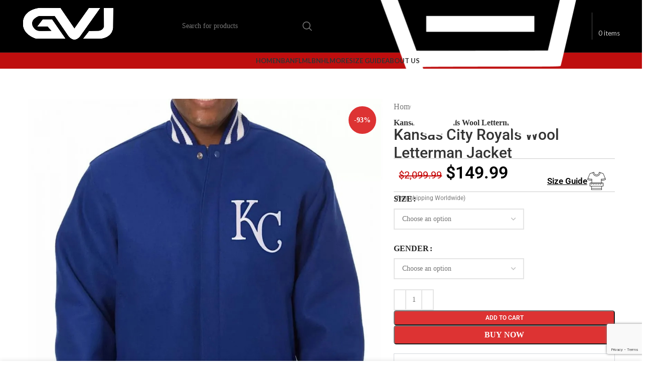

--- FILE ---
content_type: text/html; charset=UTF-8
request_url: https://getvarsityjackets.com/product/kansas-city-royals-wool-letterman-jacket/
body_size: 43383
content:
<!DOCTYPE html>
<html lang="en-US" prefix="og: https://ogp.me/ns#">
<head>
<!-- BEGIN Merchantverse Code --> 
<script id='merchantverseScript' src="https://www.gstatic.com/merchantverse/merchantverse.js" defer></script>
<script type="text/javascript"> 
   merchantverseScript.addEventListener('load', function () {
     merchantverse.start({
        position: 'LEFT_BOTTOM'
      }); 
 });
</script>
<!-- END Merchantverse Code -->
	<meta name="google-site-verification" content="Aysi7j9GmT78WSq2gMHILjyUajtecsW15V4myGIyhxg" />
	<meta name="p:domain_verify" content="909cb0dd0be1ae44e8e013bbb225fd25"/>
	<meta charset="UTF-8">
	<link rel="profile" href="https://gmpg.org/xfn/11">
	<link rel="pingback" href="https://getvarsityjackets.com/xmlrpc.php">

			<script>window.MSInputMethodContext && document.documentMode && document.write('<script src="https://getvarsityjackets.com/wp-content/themes/woodmart/js/libs/ie11CustomProperties.min.js"><\/script>');</script>
		
<!-- Search Engine Optimization by Rank Math - https://rankmath.com/ -->
<title>Kansas City Royals Wool Letterman Jacket - Get Varsity Jackets</title>
<meta name="description" content="Letterman Kansas City Royals Wool Blue Jacket Classic style meets team pride in this warm, woolen homage to the Royals&#039; legacy."/>
<meta name="robots" content="follow, index, max-snippet:-1, max-video-preview:-1, max-image-preview:large"/>
<link rel="canonical" href="https://getvarsityjackets.com/product/kansas-city-royals-wool-letterman-jacket/" />
<meta property="og:locale" content="en_US" />
<meta property="og:type" content="product" />
<meta property="og:title" content="Kansas City Royals Wool Letterman Jacket - Get Varsity Jackets" />
<meta property="og:description" content="Letterman Kansas City Royals Wool Blue Jacket Classic style meets team pride in this warm, woolen homage to the Royals&#039; legacy." />
<meta property="og:url" content="https://getvarsityjackets.com/product/kansas-city-royals-wool-letterman-jacket/" />
<meta property="og:site_name" content="Get Varsity Jackets" />
<meta property="og:updated_time" content="2024-05-27T10:56:26+00:00" />
<meta property="og:image" content="https://getvarsityjackets.com/wp-content/uploads/2024/05/Letterman-Kansas-City-Royals-Wool-Blue-Jacket.jpg" />
<meta property="og:image:secure_url" content="https://getvarsityjackets.com/wp-content/uploads/2024/05/Letterman-Kansas-City-Royals-Wool-Blue-Jacket.jpg" />
<meta property="og:image:width" content="1029" />
<meta property="og:image:height" content="1200" />
<meta property="og:image:alt" content="Letterman Kansas City Royals Wool Blue Jacket" />
<meta property="og:image:type" content="image/jpeg" />
<meta property="product:availability" content="instock" />
<meta name="twitter:card" content="summary_large_image" />
<meta name="twitter:title" content="Kansas City Royals Wool Letterman Jacket - Get Varsity Jackets" />
<meta name="twitter:description" content="Letterman Kansas City Royals Wool Blue Jacket Classic style meets team pride in this warm, woolen homage to the Royals&#039; legacy." />
<meta name="twitter:image" content="https://getvarsityjackets.com/wp-content/uploads/2024/05/Letterman-Kansas-City-Royals-Wool-Blue-Jacket.jpg" />
<meta name="twitter:label1" content="Price" />
<meta name="twitter:data1" content="&#036;149.99" />
<meta name="twitter:label2" content="Availability" />
<meta name="twitter:data2" content="In stock" />
<script type="application/ld+json" class="rank-math-schema">{"@context":"https://schema.org","@graph":[{"@type":["MensClothingStore","Organization"],"@id":"https://getvarsityjackets.com/#organization","name":"Get Varsity Jackets","url":"https://getvarsityjackets.com","logo":{"@type":"ImageObject","@id":"https://getvarsityjackets.com/#logo","url":"https://getvarsityjackets.com/wp-content/uploads/2024/07/429792394_122106971180230692_8026312497512101976_n.jpg","contentUrl":"https://getvarsityjackets.com/wp-content/uploads/2024/07/429792394_122106971180230692_8026312497512101976_n.jpg","caption":"Get Varsity Jackets","inLanguage":"en-US","width":"250","height":"250"},"openingHours":["Monday,Tuesday,Wednesday,Thursday,Friday,Saturday,Sunday 09:00-17:00"],"image":{"@id":"https://getvarsityjackets.com/#logo"}},{"@type":"WebSite","@id":"https://getvarsityjackets.com/#website","url":"https://getvarsityjackets.com","name":"Get Varsity Jackets","alternateName":"Varsity Jackets","publisher":{"@id":"https://getvarsityjackets.com/#organization"},"inLanguage":"en-US"},{"@type":"ImageObject","@id":"https://getvarsityjackets.com/wp-content/uploads/2024/05/Letterman-Kansas-City-Royals-Wool-Blue-Jacket.jpg","url":"https://getvarsityjackets.com/wp-content/uploads/2024/05/Letterman-Kansas-City-Royals-Wool-Blue-Jacket.jpg","width":"1029","height":"1200","caption":"Letterman Kansas City Royals Wool Blue Jacket","inLanguage":"en-US"},{"@type":"BreadcrumbList","@id":"https://getvarsityjackets.com/product/kansas-city-royals-wool-letterman-jacket/#breadcrumb","itemListElement":[{"@type":"ListItem","position":"1","item":{"@id":"https://getvarsityjackets.com","name":"Home"}},{"@type":"ListItem","position":"2","item":{"@id":"https://getvarsityjackets.com/product/kansas-city-royals-wool-letterman-jacket/","name":"Kansas City Royals Wool Letterman Jacket"}}]},{"@type":"ItemPage","@id":"https://getvarsityjackets.com/product/kansas-city-royals-wool-letterman-jacket/#webpage","url":"https://getvarsityjackets.com/product/kansas-city-royals-wool-letterman-jacket/","name":"Kansas City Royals Wool Letterman Jacket - Get Varsity Jackets","datePublished":"2024-05-27T10:52:09+00:00","dateModified":"2024-05-27T10:56:26+00:00","isPartOf":{"@id":"https://getvarsityjackets.com/#website"},"primaryImageOfPage":{"@id":"https://getvarsityjackets.com/wp-content/uploads/2024/05/Letterman-Kansas-City-Royals-Wool-Blue-Jacket.jpg"},"inLanguage":"en-US","breadcrumb":{"@id":"https://getvarsityjackets.com/product/kansas-city-royals-wool-letterman-jacket/#breadcrumb"}},{"@type":"Product","name":"Kansas City Royals Wool Letterman Jacket - Get Varsity Jackets","description":"Letterman Kansas City Royals Wool Blue Jacket Classic style meets team pride in this warm, woolen homage to the Royals' legacy.","category":"Kansas City Royals Jackets","mainEntityOfPage":{"@id":"https://getvarsityjackets.com/product/kansas-city-royals-wool-letterman-jacket/#webpage"},"image":[{"@type":"ImageObject","url":"https://getvarsityjackets.com/wp-content/uploads/2024/05/Letterman-Kansas-City-Royals-Wool-Blue-Jacket.jpg","height":"1200","width":"1029"},{"@type":"ImageObject","url":"https://getvarsityjackets.com/wp-content/uploads/2024/05/Letterman-Kansas-City-Royals-Wool-Blue-Jackets.jpg","height":"1200","width":"1029"}],"offers":{"@type":"Offer","url":"https://getvarsityjackets.com/product/kansas-city-royals-wool-letterman-jacket/","price":"149.99","priceCurrency":"USD","priceValidUntil":"2027-12-31","seller":{"@type":"Organization","@id":"https://getvarsityjackets.com/","name":"Get Varsity Jackets","url":"https://getvarsityjackets.com","logo":"https://getvarsityjackets.com/wp-content/uploads/2024/07/429792394_122106971180230692_8026312497512101976_n.jpg"},"availability":"http://schema.org/InStock"},"@id":"https://getvarsityjackets.com/product/kansas-city-royals-wool-letterman-jacket/#richSnippet"}]}</script>
<!-- /Rank Math WordPress SEO plugin -->

<link rel='dns-prefetch' href='//www.googletagmanager.com' />
<link rel='dns-prefetch' href='//fonts.googleapis.com' />
<link rel="alternate" type="application/rss+xml" title=" &raquo; Feed" href="https://getvarsityjackets.com/feed/" />
<link rel="alternate" type="application/rss+xml" title=" &raquo; Comments Feed" href="https://getvarsityjackets.com/comments/feed/" />
<link rel="alternate" type="application/rss+xml" title=" &raquo; Kansas City Royals Wool Letterman Jacket Comments Feed" href="https://getvarsityjackets.com/product/kansas-city-royals-wool-letterman-jacket/feed/" />
<link rel="alternate" title="oEmbed (JSON)" type="application/json+oembed" href="https://getvarsityjackets.com/wp-json/oembed/1.0/embed?url=https%3A%2F%2Fgetvarsityjackets.com%2Fproduct%2Fkansas-city-royals-wool-letterman-jacket%2F" />
<link rel="alternate" title="oEmbed (XML)" type="text/xml+oembed" href="https://getvarsityjackets.com/wp-json/oembed/1.0/embed?url=https%3A%2F%2Fgetvarsityjackets.com%2Fproduct%2Fkansas-city-royals-wool-letterman-jacket%2F&#038;format=xml" />
<style id='wp-img-auto-sizes-contain-inline-css' type='text/css'>
img:is([sizes=auto i],[sizes^="auto," i]){contain-intrinsic-size:3000px 1500px}
/*# sourceURL=wp-img-auto-sizes-contain-inline-css */
</style>

<link rel='stylesheet' id='wp-block-library-css' href='https://getvarsityjackets.com/wp-includes/css/dist/block-library/style.min.css?ver=6.9' type='text/css' media='all' />
<style id='classic-theme-styles-inline-css' type='text/css'>
/*! This file is auto-generated */
.wp-block-button__link{color:#fff;background-color:#32373c;border-radius:9999px;box-shadow:none;text-decoration:none;padding:calc(.667em + 2px) calc(1.333em + 2px);font-size:1.125em}.wp-block-file__button{background:#32373c;color:#fff;text-decoration:none}
/*# sourceURL=/wp-includes/css/classic-themes.min.css */
</style>
<link rel='stylesheet' id='cr-frontend-css-css' href='https://getvarsityjackets.com/wp-content/plugins/customer-reviews-woocommerce/css/frontend.css?ver=5.96.0' type='text/css' media='all' />
<link rel='stylesheet' id='cr-badges-css-css' href='https://getvarsityjackets.com/wp-content/plugins/customer-reviews-woocommerce/css/badges.css?ver=5.96.0' type='text/css' media='all' />
<style id='global-styles-inline-css' type='text/css'>
:root{--wp--preset--aspect-ratio--square: 1;--wp--preset--aspect-ratio--4-3: 4/3;--wp--preset--aspect-ratio--3-4: 3/4;--wp--preset--aspect-ratio--3-2: 3/2;--wp--preset--aspect-ratio--2-3: 2/3;--wp--preset--aspect-ratio--16-9: 16/9;--wp--preset--aspect-ratio--9-16: 9/16;--wp--preset--color--black: #000000;--wp--preset--color--cyan-bluish-gray: #abb8c3;--wp--preset--color--white: #ffffff;--wp--preset--color--pale-pink: #f78da7;--wp--preset--color--vivid-red: #cf2e2e;--wp--preset--color--luminous-vivid-orange: #ff6900;--wp--preset--color--luminous-vivid-amber: #fcb900;--wp--preset--color--light-green-cyan: #7bdcb5;--wp--preset--color--vivid-green-cyan: #00d084;--wp--preset--color--pale-cyan-blue: #8ed1fc;--wp--preset--color--vivid-cyan-blue: #0693e3;--wp--preset--color--vivid-purple: #9b51e0;--wp--preset--gradient--vivid-cyan-blue-to-vivid-purple: linear-gradient(135deg,rgb(6,147,227) 0%,rgb(155,81,224) 100%);--wp--preset--gradient--light-green-cyan-to-vivid-green-cyan: linear-gradient(135deg,rgb(122,220,180) 0%,rgb(0,208,130) 100%);--wp--preset--gradient--luminous-vivid-amber-to-luminous-vivid-orange: linear-gradient(135deg,rgb(252,185,0) 0%,rgb(255,105,0) 100%);--wp--preset--gradient--luminous-vivid-orange-to-vivid-red: linear-gradient(135deg,rgb(255,105,0) 0%,rgb(207,46,46) 100%);--wp--preset--gradient--very-light-gray-to-cyan-bluish-gray: linear-gradient(135deg,rgb(238,238,238) 0%,rgb(169,184,195) 100%);--wp--preset--gradient--cool-to-warm-spectrum: linear-gradient(135deg,rgb(74,234,220) 0%,rgb(151,120,209) 20%,rgb(207,42,186) 40%,rgb(238,44,130) 60%,rgb(251,105,98) 80%,rgb(254,248,76) 100%);--wp--preset--gradient--blush-light-purple: linear-gradient(135deg,rgb(255,206,236) 0%,rgb(152,150,240) 100%);--wp--preset--gradient--blush-bordeaux: linear-gradient(135deg,rgb(254,205,165) 0%,rgb(254,45,45) 50%,rgb(107,0,62) 100%);--wp--preset--gradient--luminous-dusk: linear-gradient(135deg,rgb(255,203,112) 0%,rgb(199,81,192) 50%,rgb(65,88,208) 100%);--wp--preset--gradient--pale-ocean: linear-gradient(135deg,rgb(255,245,203) 0%,rgb(182,227,212) 50%,rgb(51,167,181) 100%);--wp--preset--gradient--electric-grass: linear-gradient(135deg,rgb(202,248,128) 0%,rgb(113,206,126) 100%);--wp--preset--gradient--midnight: linear-gradient(135deg,rgb(2,3,129) 0%,rgb(40,116,252) 100%);--wp--preset--font-size--small: 13px;--wp--preset--font-size--medium: 20px;--wp--preset--font-size--large: 36px;--wp--preset--font-size--x-large: 42px;--wp--preset--spacing--20: 0.44rem;--wp--preset--spacing--30: 0.67rem;--wp--preset--spacing--40: 1rem;--wp--preset--spacing--50: 1.5rem;--wp--preset--spacing--60: 2.25rem;--wp--preset--spacing--70: 3.38rem;--wp--preset--spacing--80: 5.06rem;--wp--preset--shadow--natural: 6px 6px 9px rgba(0, 0, 0, 0.2);--wp--preset--shadow--deep: 12px 12px 50px rgba(0, 0, 0, 0.4);--wp--preset--shadow--sharp: 6px 6px 0px rgba(0, 0, 0, 0.2);--wp--preset--shadow--outlined: 6px 6px 0px -3px rgb(255, 255, 255), 6px 6px rgb(0, 0, 0);--wp--preset--shadow--crisp: 6px 6px 0px rgb(0, 0, 0);}:where(.is-layout-flex){gap: 0.5em;}:where(.is-layout-grid){gap: 0.5em;}body .is-layout-flex{display: flex;}.is-layout-flex{flex-wrap: wrap;align-items: center;}.is-layout-flex > :is(*, div){margin: 0;}body .is-layout-grid{display: grid;}.is-layout-grid > :is(*, div){margin: 0;}:where(.wp-block-columns.is-layout-flex){gap: 2em;}:where(.wp-block-columns.is-layout-grid){gap: 2em;}:where(.wp-block-post-template.is-layout-flex){gap: 1.25em;}:where(.wp-block-post-template.is-layout-grid){gap: 1.25em;}.has-black-color{color: var(--wp--preset--color--black) !important;}.has-cyan-bluish-gray-color{color: var(--wp--preset--color--cyan-bluish-gray) !important;}.has-white-color{color: var(--wp--preset--color--white) !important;}.has-pale-pink-color{color: var(--wp--preset--color--pale-pink) !important;}.has-vivid-red-color{color: var(--wp--preset--color--vivid-red) !important;}.has-luminous-vivid-orange-color{color: var(--wp--preset--color--luminous-vivid-orange) !important;}.has-luminous-vivid-amber-color{color: var(--wp--preset--color--luminous-vivid-amber) !important;}.has-light-green-cyan-color{color: var(--wp--preset--color--light-green-cyan) !important;}.has-vivid-green-cyan-color{color: var(--wp--preset--color--vivid-green-cyan) !important;}.has-pale-cyan-blue-color{color: var(--wp--preset--color--pale-cyan-blue) !important;}.has-vivid-cyan-blue-color{color: var(--wp--preset--color--vivid-cyan-blue) !important;}.has-vivid-purple-color{color: var(--wp--preset--color--vivid-purple) !important;}.has-black-background-color{background-color: var(--wp--preset--color--black) !important;}.has-cyan-bluish-gray-background-color{background-color: var(--wp--preset--color--cyan-bluish-gray) !important;}.has-white-background-color{background-color: var(--wp--preset--color--white) !important;}.has-pale-pink-background-color{background-color: var(--wp--preset--color--pale-pink) !important;}.has-vivid-red-background-color{background-color: var(--wp--preset--color--vivid-red) !important;}.has-luminous-vivid-orange-background-color{background-color: var(--wp--preset--color--luminous-vivid-orange) !important;}.has-luminous-vivid-amber-background-color{background-color: var(--wp--preset--color--luminous-vivid-amber) !important;}.has-light-green-cyan-background-color{background-color: var(--wp--preset--color--light-green-cyan) !important;}.has-vivid-green-cyan-background-color{background-color: var(--wp--preset--color--vivid-green-cyan) !important;}.has-pale-cyan-blue-background-color{background-color: var(--wp--preset--color--pale-cyan-blue) !important;}.has-vivid-cyan-blue-background-color{background-color: var(--wp--preset--color--vivid-cyan-blue) !important;}.has-vivid-purple-background-color{background-color: var(--wp--preset--color--vivid-purple) !important;}.has-black-border-color{border-color: var(--wp--preset--color--black) !important;}.has-cyan-bluish-gray-border-color{border-color: var(--wp--preset--color--cyan-bluish-gray) !important;}.has-white-border-color{border-color: var(--wp--preset--color--white) !important;}.has-pale-pink-border-color{border-color: var(--wp--preset--color--pale-pink) !important;}.has-vivid-red-border-color{border-color: var(--wp--preset--color--vivid-red) !important;}.has-luminous-vivid-orange-border-color{border-color: var(--wp--preset--color--luminous-vivid-orange) !important;}.has-luminous-vivid-amber-border-color{border-color: var(--wp--preset--color--luminous-vivid-amber) !important;}.has-light-green-cyan-border-color{border-color: var(--wp--preset--color--light-green-cyan) !important;}.has-vivid-green-cyan-border-color{border-color: var(--wp--preset--color--vivid-green-cyan) !important;}.has-pale-cyan-blue-border-color{border-color: var(--wp--preset--color--pale-cyan-blue) !important;}.has-vivid-cyan-blue-border-color{border-color: var(--wp--preset--color--vivid-cyan-blue) !important;}.has-vivid-purple-border-color{border-color: var(--wp--preset--color--vivid-purple) !important;}.has-vivid-cyan-blue-to-vivid-purple-gradient-background{background: var(--wp--preset--gradient--vivid-cyan-blue-to-vivid-purple) !important;}.has-light-green-cyan-to-vivid-green-cyan-gradient-background{background: var(--wp--preset--gradient--light-green-cyan-to-vivid-green-cyan) !important;}.has-luminous-vivid-amber-to-luminous-vivid-orange-gradient-background{background: var(--wp--preset--gradient--luminous-vivid-amber-to-luminous-vivid-orange) !important;}.has-luminous-vivid-orange-to-vivid-red-gradient-background{background: var(--wp--preset--gradient--luminous-vivid-orange-to-vivid-red) !important;}.has-very-light-gray-to-cyan-bluish-gray-gradient-background{background: var(--wp--preset--gradient--very-light-gray-to-cyan-bluish-gray) !important;}.has-cool-to-warm-spectrum-gradient-background{background: var(--wp--preset--gradient--cool-to-warm-spectrum) !important;}.has-blush-light-purple-gradient-background{background: var(--wp--preset--gradient--blush-light-purple) !important;}.has-blush-bordeaux-gradient-background{background: var(--wp--preset--gradient--blush-bordeaux) !important;}.has-luminous-dusk-gradient-background{background: var(--wp--preset--gradient--luminous-dusk) !important;}.has-pale-ocean-gradient-background{background: var(--wp--preset--gradient--pale-ocean) !important;}.has-electric-grass-gradient-background{background: var(--wp--preset--gradient--electric-grass) !important;}.has-midnight-gradient-background{background: var(--wp--preset--gradient--midnight) !important;}.has-small-font-size{font-size: var(--wp--preset--font-size--small) !important;}.has-medium-font-size{font-size: var(--wp--preset--font-size--medium) !important;}.has-large-font-size{font-size: var(--wp--preset--font-size--large) !important;}.has-x-large-font-size{font-size: var(--wp--preset--font-size--x-large) !important;}
:where(.wp-block-post-template.is-layout-flex){gap: 1.25em;}:where(.wp-block-post-template.is-layout-grid){gap: 1.25em;}
:where(.wp-block-term-template.is-layout-flex){gap: 1.25em;}:where(.wp-block-term-template.is-layout-grid){gap: 1.25em;}
:where(.wp-block-columns.is-layout-flex){gap: 2em;}:where(.wp-block-columns.is-layout-grid){gap: 2em;}
:root :where(.wp-block-pullquote){font-size: 1.5em;line-height: 1.6;}
/*# sourceURL=global-styles-inline-css */
</style>
<style id='woocommerce-inline-inline-css' type='text/css'>
.woocommerce form .form-row .required { visibility: visible; }
/*# sourceURL=woocommerce-inline-inline-css */
</style>
<link rel='stylesheet' id='gateway-css' href='https://getvarsityjackets.com/wp-content/plugins/woocommerce-paypal-payments/modules/ppcp-button/assets/css/gateway.css?ver=3.3.2' type='text/css' media='all' />
<link rel='stylesheet' id='elementor-frontend-css' href='https://getvarsityjackets.com/wp-content/plugins/elementor/assets/css/frontend.min.css?ver=3.34.1' type='text/css' media='all' />
<link rel='stylesheet' id='widget-woocommerce-product-rating-css' href='https://getvarsityjackets.com/wp-content/plugins/elementor-pro/assets/css/widget-woocommerce-product-rating.min.css?ver=3.28.3' type='text/css' media='all' />
<link rel='stylesheet' id='widget-divider-css' href='https://getvarsityjackets.com/wp-content/plugins/elementor/assets/css/widget-divider.min.css?ver=3.34.1' type='text/css' media='all' />
<link rel='stylesheet' id='widget-spacer-css' href='https://getvarsityjackets.com/wp-content/plugins/elementor/assets/css/widget-spacer.min.css?ver=3.34.1' type='text/css' media='all' />
<link rel='stylesheet' id='widget-image-box-css' href='https://getvarsityjackets.com/wp-content/plugins/elementor/assets/css/widget-image-box.min.css?ver=3.34.1' type='text/css' media='all' />
<link rel='stylesheet' id='widget-nested-accordion-css' href='https://getvarsityjackets.com/wp-content/plugins/elementor/assets/css/widget-nested-accordion.min.css?ver=3.34.1' type='text/css' media='all' />
<link rel='stylesheet' id='widget-image-css' href='https://getvarsityjackets.com/wp-content/plugins/elementor/assets/css/widget-image.min.css?ver=3.34.1' type='text/css' media='all' />
<link rel='stylesheet' id='widget-nested-tabs-css' href='https://getvarsityjackets.com/wp-content/plugins/elementor/assets/css/widget-nested-tabs.min.css?ver=3.34.1' type='text/css' media='all' />
<link rel='stylesheet' id='widget-heading-css' href='https://getvarsityjackets.com/wp-content/plugins/elementor/assets/css/widget-heading.min.css?ver=3.34.1' type='text/css' media='all' />
<link rel='stylesheet' id='elementor-post-2998-css' href='https://getvarsityjackets.com/wp-content/uploads/elementor/css/post-2998.css?ver=1767865555' type='text/css' media='all' />
<link rel='stylesheet' id='elementor-post-3876-css' href='https://getvarsityjackets.com/wp-content/uploads/elementor/css/post-3876.css?ver=1767865556' type='text/css' media='all' />
<link rel='stylesheet' id='bootstrap-css' href='https://getvarsityjackets.com/wp-content/themes/woodmart/css/bootstrap-light.min.css?ver=7.2.4' type='text/css' media='all' />
<link rel='stylesheet' id='woodmart-style-css' href='https://getvarsityjackets.com/wp-content/themes/woodmart/css/parts/base.min.css?ver=7.2.4' type='text/css' media='all' />
<link rel='stylesheet' id='wd-widget-nav-css' href='https://getvarsityjackets.com/wp-content/themes/woodmart/css/parts/widget-nav.min.css?ver=7.2.4' type='text/css' media='all' />
<link rel='stylesheet' id='wd-widget-price-filter-css' href='https://getvarsityjackets.com/wp-content/themes/woodmart/css/parts/woo-widget-price-filter.min.css?ver=7.2.4' type='text/css' media='all' />
<link rel='stylesheet' id='wd-wp-gutenberg-css' href='https://getvarsityjackets.com/wp-content/themes/woodmart/css/parts/wp-gutenberg.min.css?ver=7.2.4' type='text/css' media='all' />
<link rel='stylesheet' id='wd-wpcf7-css' href='https://getvarsityjackets.com/wp-content/themes/woodmart/css/parts/int-wpcf7.min.css?ver=7.2.4' type='text/css' media='all' />
<link rel='stylesheet' id='wd-woo-paypal-payments-css' href='https://getvarsityjackets.com/wp-content/themes/woodmart/css/parts/int-woo-paypal-payments.min.css?ver=7.2.4' type='text/css' media='all' />
<link rel='stylesheet' id='wd-elementor-base-css' href='https://getvarsityjackets.com/wp-content/themes/woodmart/css/parts/int-elem-base.min.css?ver=7.2.4' type='text/css' media='all' />
<link rel='stylesheet' id='wd-elementor-pro-base-css' href='https://getvarsityjackets.com/wp-content/themes/woodmart/css/parts/int-elementor-pro.min.css?ver=7.2.4' type='text/css' media='all' />
<link rel='stylesheet' id='wd-woocommerce-base-css' href='https://getvarsityjackets.com/wp-content/themes/woodmart/css/parts/woocommerce-base.min.css?ver=7.2.4' type='text/css' media='all' />
<link rel='stylesheet' id='wd-mod-star-rating-css' href='https://getvarsityjackets.com/wp-content/themes/woodmart/css/parts/mod-star-rating.min.css?ver=7.2.4' type='text/css' media='all' />
<link rel='stylesheet' id='wd-woo-el-track-order-css' href='https://getvarsityjackets.com/wp-content/themes/woodmart/css/parts/woo-el-track-order.min.css?ver=7.2.4' type='text/css' media='all' />
<link rel='stylesheet' id='wd-woo-gutenberg-css' href='https://getvarsityjackets.com/wp-content/themes/woodmart/css/parts/woo-gutenberg.min.css?ver=7.2.4' type='text/css' media='all' />
<link rel='stylesheet' id='wd-woo-mod-quantity-css' href='https://getvarsityjackets.com/wp-content/themes/woodmart/css/parts/woo-mod-quantity.min.css?ver=7.2.4' type='text/css' media='all' />
<link rel='stylesheet' id='wd-woo-opt-free-progress-bar-css' href='https://getvarsityjackets.com/wp-content/themes/woodmart/css/parts/woo-opt-free-progress-bar.min.css?ver=7.2.4' type='text/css' media='all' />
<link rel='stylesheet' id='wd-woo-mod-progress-bar-css' href='https://getvarsityjackets.com/wp-content/themes/woodmart/css/parts/woo-mod-progress-bar.min.css?ver=7.2.4' type='text/css' media='all' />
<link rel='stylesheet' id='wd-woo-single-prod-el-base-css' href='https://getvarsityjackets.com/wp-content/themes/woodmart/css/parts/woo-single-prod-el-base.min.css?ver=7.2.4' type='text/css' media='all' />
<link rel='stylesheet' id='wd-woo-mod-stock-status-css' href='https://getvarsityjackets.com/wp-content/themes/woodmart/css/parts/woo-mod-stock-status.min.css?ver=7.2.4' type='text/css' media='all' />
<link rel='stylesheet' id='wd-woo-mod-shop-attributes-css' href='https://getvarsityjackets.com/wp-content/themes/woodmart/css/parts/woo-mod-shop-attributes.min.css?ver=7.2.4' type='text/css' media='all' />
<link rel='stylesheet' id='child-style-css' href='https://getvarsityjackets.com/wp-content/themes/woodmart-child/style.css?ver=7.2.4' type='text/css' media='all' />
<link rel='stylesheet' id='wd-header-base-css' href='https://getvarsityjackets.com/wp-content/themes/woodmart/css/parts/header-base.min.css?ver=7.2.4' type='text/css' media='all' />
<link rel='stylesheet' id='wd-mod-tools-css' href='https://getvarsityjackets.com/wp-content/themes/woodmart/css/parts/mod-tools.min.css?ver=7.2.4' type='text/css' media='all' />
<link rel='stylesheet' id='wd-header-search-css' href='https://getvarsityjackets.com/wp-content/themes/woodmart/css/parts/header-el-search.min.css?ver=7.2.4' type='text/css' media='all' />
<link rel='stylesheet' id='wd-header-search-form-css' href='https://getvarsityjackets.com/wp-content/themes/woodmart/css/parts/header-el-search-form.min.css?ver=7.2.4' type='text/css' media='all' />
<link rel='stylesheet' id='wd-wd-search-results-css' href='https://getvarsityjackets.com/wp-content/themes/woodmart/css/parts/wd-search-results.min.css?ver=7.2.4' type='text/css' media='all' />
<link rel='stylesheet' id='wd-wd-search-form-css' href='https://getvarsityjackets.com/wp-content/themes/woodmart/css/parts/wd-search-form.min.css?ver=7.2.4' type='text/css' media='all' />
<link rel='stylesheet' id='wd-header-cart-design-3-css' href='https://getvarsityjackets.com/wp-content/themes/woodmart/css/parts/header-el-cart-design-3.min.css?ver=7.2.4' type='text/css' media='all' />
<link rel='stylesheet' id='wd-header-cart-side-css' href='https://getvarsityjackets.com/wp-content/themes/woodmart/css/parts/header-el-cart-side.min.css?ver=7.2.4' type='text/css' media='all' />
<link rel='stylesheet' id='wd-header-cart-css' href='https://getvarsityjackets.com/wp-content/themes/woodmart/css/parts/header-el-cart.min.css?ver=7.2.4' type='text/css' media='all' />
<link rel='stylesheet' id='wd-widget-shopping-cart-css' href='https://getvarsityjackets.com/wp-content/themes/woodmart/css/parts/woo-widget-shopping-cart.min.css?ver=7.2.4' type='text/css' media='all' />
<link rel='stylesheet' id='wd-widget-product-list-css' href='https://getvarsityjackets.com/wp-content/themes/woodmart/css/parts/woo-widget-product-list.min.css?ver=7.2.4' type='text/css' media='all' />
<link rel='stylesheet' id='wd-woo-single-prod-el-gallery-css' href='https://getvarsityjackets.com/wp-content/themes/woodmart/css/parts/woo-single-prod-el-gallery.min.css?ver=7.2.4' type='text/css' media='all' />
<link rel='stylesheet' id='wd-owl-carousel-css' href='https://getvarsityjackets.com/wp-content/themes/woodmart/css/parts/lib-owl-carousel.min.css?ver=7.2.4' type='text/css' media='all' />
<link rel='stylesheet' id='wd-woo-mod-product-labels-css' href='https://getvarsityjackets.com/wp-content/themes/woodmart/css/parts/woo-mod-product-labels.min.css?ver=7.2.4' type='text/css' media='all' />
<link rel='stylesheet' id='wd-woo-mod-product-labels-round-css' href='https://getvarsityjackets.com/wp-content/themes/woodmart/css/parts/woo-mod-product-labels-round.min.css?ver=7.2.4' type='text/css' media='all' />
<link rel='stylesheet' id='wd-photoswipe-css' href='https://getvarsityjackets.com/wp-content/themes/woodmart/css/parts/lib-photoswipe.min.css?ver=7.2.4' type='text/css' media='all' />
<link rel='stylesheet' id='wd-woo-mod-variation-form-css' href='https://getvarsityjackets.com/wp-content/themes/woodmart/css/parts/woo-mod-variation-form.min.css?ver=7.2.4' type='text/css' media='all' />
<link rel='stylesheet' id='wd-woo-mod-swatches-base-css' href='https://getvarsityjackets.com/wp-content/themes/woodmart/css/parts/woo-mod-swatches-base.min.css?ver=7.2.4' type='text/css' media='all' />
<link rel='stylesheet' id='wd-woo-mod-variation-form-single-css' href='https://getvarsityjackets.com/wp-content/themes/woodmart/css/parts/woo-mod-variation-form-single.min.css?ver=7.2.4' type='text/css' media='all' />
<link rel='stylesheet' id='wd-woo-mod-swatches-style-1-css' href='https://getvarsityjackets.com/wp-content/themes/woodmart/css/parts/woo-mod-swatches-style-1.min.css?ver=7.2.4' type='text/css' media='all' />
<link rel='stylesheet' id='wd-woo-mod-swatches-dis-1-css' href='https://getvarsityjackets.com/wp-content/themes/woodmart/css/parts/woo-mod-swatches-dis-style-1.min.css?ver=7.2.4' type='text/css' media='all' />
<link rel='stylesheet' id='wd-text-block-css' href='https://getvarsityjackets.com/wp-content/themes/woodmart/css/parts/el-text-block.min.css?ver=7.2.4' type='text/css' media='all' />
<link rel='stylesheet' id='wd-woo-single-prod-el-reviews-css' href='https://getvarsityjackets.com/wp-content/themes/woodmart/css/parts/woo-single-prod-el-reviews.min.css?ver=7.2.4' type='text/css' media='all' />
<link rel='stylesheet' id='wd-woo-single-prod-el-reviews-style-2-css' href='https://getvarsityjackets.com/wp-content/themes/woodmart/css/parts/woo-single-prod-el-reviews-style-2.min.css?ver=7.2.4' type='text/css' media='all' />
<link rel='stylesheet' id='wd-mod-comments-css' href='https://getvarsityjackets.com/wp-content/themes/woodmart/css/parts/mod-comments.min.css?ver=7.2.4' type='text/css' media='all' />
<link rel='stylesheet' id='wd-woo-single-prod-opt-rating-summary-css' href='https://getvarsityjackets.com/wp-content/themes/woodmart/css/parts/woo-single-prod-opt-rating-summary.min.css?ver=7.2.4' type='text/css' media='all' />
<link rel='stylesheet' id='wd-product-loop-css' href='https://getvarsityjackets.com/wp-content/themes/woodmart/css/parts/woo-product-loop.min.css?ver=7.2.4' type='text/css' media='all' />
<link rel='stylesheet' id='wd-product-loop-icons-css' href='https://getvarsityjackets.com/wp-content/themes/woodmart/css/parts/woo-product-loop-icons.min.css?ver=7.2.4' type='text/css' media='all' />
<link rel='stylesheet' id='wd-woo-opt-stretch-cont-css' href='https://getvarsityjackets.com/wp-content/themes/woodmart/css/parts/woo-opt-stretch-cont.min.css?ver=7.2.4' type='text/css' media='all' />
<link rel='stylesheet' id='wd-widget-collapse-css' href='https://getvarsityjackets.com/wp-content/themes/woodmart/css/parts/opt-widget-collapse.min.css?ver=7.2.4' type='text/css' media='all' />
<link rel='stylesheet' id='wd-footer-base-css' href='https://getvarsityjackets.com/wp-content/themes/woodmart/css/parts/footer-base.min.css?ver=7.2.4' type='text/css' media='all' />
<link rel='stylesheet' id='wd-scroll-top-css' href='https://getvarsityjackets.com/wp-content/themes/woodmart/css/parts/opt-scrolltotop.min.css?ver=7.2.4' type='text/css' media='all' />
<link rel='stylesheet' id='wd-sticky-add-to-cart-css' href='https://getvarsityjackets.com/wp-content/themes/woodmart/css/parts/woo-opt-sticky-add-to-cart.min.css?ver=7.2.4' type='text/css' media='all' />
<link rel='stylesheet' id='wd-woo-mod-quantity-overlap-css' href='https://getvarsityjackets.com/wp-content/themes/woodmart/css/parts/woo-mod-quantity-overlap.min.css?ver=7.2.4' type='text/css' media='all' />
<link rel='stylesheet' id='wd-bottom-toolbar-css' href='https://getvarsityjackets.com/wp-content/themes/woodmart/css/parts/opt-bottom-toolbar.min.css?ver=7.2.4' type='text/css' media='all' />
<link rel='stylesheet' id='wd-header-elements-base-css' href='https://getvarsityjackets.com/wp-content/themes/woodmart/css/parts/header-el-base.min.css?ver=7.2.4' type='text/css' media='all' />
<link rel='stylesheet' id='wd-header-my-account-css' href='https://getvarsityjackets.com/wp-content/themes/woodmart/css/parts/header-el-my-account.min.css?ver=7.2.4' type='text/css' media='all' />
<link rel='stylesheet' id='xts-style-default_header-css' href='https://getvarsityjackets.com/wp-content/uploads/2024/07/xts-default_header-1720701471.css?ver=7.2.4' type='text/css' media='all' />
<link rel='stylesheet' id='xts-style-theme_settings_default-css' href='https://getvarsityjackets.com/wp-content/uploads/2025/05/xts-theme_settings_default-1747745224.css?ver=7.2.4' type='text/css' media='all' />
<link rel='stylesheet' id='xts-google-fonts-css' href='https://fonts.googleapis.com/css?family=Lato%3A400%2C700%7CPoppins%3A400%2C600%2C500&#038;ver=7.2.4' type='text/css' media='all' />
<link rel='stylesheet' id='elementor-gf-local-roboto-css' href='https://getvarsityjackets.com/wp-content/uploads/elementor/google-fonts/css/roboto.css?ver=1742220020' type='text/css' media='all' />
<link rel='stylesheet' id='elementor-gf-local-robotoslab-css' href='https://getvarsityjackets.com/wp-content/uploads/elementor/google-fonts/css/robotoslab.css?ver=1742220048' type='text/css' media='all' />
<!--n2css--><!--n2js--><script type="text/javascript" id="woocommerce-google-analytics-integration-gtag-js-after">
/* <![CDATA[ */
/* Google Analytics for WooCommerce (gtag.js) */
					window.dataLayer = window.dataLayer || [];
					function gtag(){dataLayer.push(arguments);}
					// Set up default consent state.
					for ( const mode of [{"analytics_storage":"denied","ad_storage":"denied","ad_user_data":"denied","ad_personalization":"denied","region":["AT","BE","BG","HR","CY","CZ","DK","EE","FI","FR","DE","GR","HU","IS","IE","IT","LV","LI","LT","LU","MT","NL","NO","PL","PT","RO","SK","SI","ES","SE","GB","CH"]}] || [] ) {
						gtag( "consent", "default", { "wait_for_update": 500, ...mode } );
					}
					gtag("js", new Date());
					gtag("set", "developer_id.dOGY3NW", true);
					gtag("config", "G-KNH8JFC8LW", {"track_404":true,"allow_google_signals":true,"logged_in":false,"linker":{"domains":[],"allow_incoming":false},"custom_map":{"dimension1":"logged_in"}});
//# sourceURL=woocommerce-google-analytics-integration-gtag-js-after
/* ]]> */
</script>
<script type="text/javascript" src="https://getvarsityjackets.com/wp-includes/js/jquery/jquery.min.js?ver=3.7.1" id="jquery-core-js"></script>
<script type="text/javascript" src="https://getvarsityjackets.com/wp-includes/js/jquery/jquery-migrate.min.js?ver=3.4.1" id="jquery-migrate-js"></script>
<script type="text/javascript" src="https://getvarsityjackets.com/wp-content/plugins/woocommerce/assets/js/jquery-blockui/jquery.blockUI.min.js?ver=2.7.0-wc.10.4.3" id="wc-jquery-blockui-js" defer="defer" data-wp-strategy="defer"></script>
<script type="text/javascript" id="wc-add-to-cart-js-extra">
/* <![CDATA[ */
var wc_add_to_cart_params = {"ajax_url":"/wp-admin/admin-ajax.php","wc_ajax_url":"/?wc-ajax=%%endpoint%%","i18n_view_cart":"View cart","cart_url":"https://getvarsityjackets.com/cart/","is_cart":"","cart_redirect_after_add":"no"};
//# sourceURL=wc-add-to-cart-js-extra
/* ]]> */
</script>
<script type="text/javascript" src="https://getvarsityjackets.com/wp-content/plugins/woocommerce/assets/js/frontend/add-to-cart.min.js?ver=10.4.3" id="wc-add-to-cart-js" defer="defer" data-wp-strategy="defer"></script>
<script type="text/javascript" src="https://getvarsityjackets.com/wp-content/plugins/woocommerce/assets/js/zoom/jquery.zoom.min.js?ver=1.7.21-wc.10.4.3" id="wc-zoom-js" defer="defer" data-wp-strategy="defer"></script>
<script type="text/javascript" id="wc-single-product-js-extra">
/* <![CDATA[ */
var wc_single_product_params = {"i18n_required_rating_text":"Please select a rating","i18n_rating_options":["1 of 5 stars","2 of 5 stars","3 of 5 stars","4 of 5 stars","5 of 5 stars"],"i18n_product_gallery_trigger_text":"View full-screen image gallery","review_rating_required":"yes","flexslider":{"rtl":false,"animation":"slide","smoothHeight":true,"directionNav":false,"controlNav":"thumbnails","slideshow":false,"animationSpeed":500,"animationLoop":false,"allowOneSlide":false},"zoom_enabled":"","zoom_options":[],"photoswipe_enabled":"","photoswipe_options":{"shareEl":false,"closeOnScroll":false,"history":false,"hideAnimationDuration":0,"showAnimationDuration":0},"flexslider_enabled":""};
//# sourceURL=wc-single-product-js-extra
/* ]]> */
</script>
<script type="text/javascript" src="https://getvarsityjackets.com/wp-content/plugins/woocommerce/assets/js/frontend/single-product.min.js?ver=10.4.3" id="wc-single-product-js" defer="defer" data-wp-strategy="defer"></script>
<script type="text/javascript" src="https://getvarsityjackets.com/wp-content/plugins/woocommerce/assets/js/js-cookie/js.cookie.min.js?ver=2.1.4-wc.10.4.3" id="wc-js-cookie-js" defer="defer" data-wp-strategy="defer"></script>
<script type="text/javascript" id="woocommerce-js-extra">
/* <![CDATA[ */
var woocommerce_params = {"ajax_url":"/wp-admin/admin-ajax.php","wc_ajax_url":"/?wc-ajax=%%endpoint%%","i18n_password_show":"Show password","i18n_password_hide":"Hide password"};
//# sourceURL=woocommerce-js-extra
/* ]]> */
</script>
<script type="text/javascript" src="https://getvarsityjackets.com/wp-content/plugins/woocommerce/assets/js/frontend/woocommerce.min.js?ver=10.4.3" id="woocommerce-js" defer="defer" data-wp-strategy="defer"></script>
<script type="text/javascript" src="https://getvarsityjackets.com/wp-content/plugins/woocommerce/assets/js/photoswipe/photoswipe.min.js?ver=4.1.1-wc.10.4.3" id="wc-photoswipe-js" defer="defer" data-wp-strategy="defer"></script>
<script type="text/javascript" src="https://getvarsityjackets.com/wp-content/plugins/woocommerce/assets/js/photoswipe/photoswipe-ui-default.min.js?ver=4.1.1-wc.10.4.3" id="wc-photoswipe-ui-default-js" defer="defer" data-wp-strategy="defer"></script>
<script type="text/javascript" src="https://getvarsityjackets.com/wp-content/themes/woodmart/js/libs/device.min.js?ver=7.2.4" id="wd-device-library-js"></script>
<link rel="https://api.w.org/" href="https://getvarsityjackets.com/wp-json/" /><link rel="alternate" title="JSON" type="application/json" href="https://getvarsityjackets.com/wp-json/wp/v2/product/16635" /><link rel="EditURI" type="application/rsd+xml" title="RSD" href="https://getvarsityjackets.com/xmlrpc.php?rsd" />
<meta name="generator" content="WordPress 6.9" />
<link rel='shortlink' href='https://getvarsityjackets.com/?p=16635' />
<!-- Google site verification - Google for WooCommerce -->
<meta name="google-site-verification" content="Aysi7j9GmT78WSq2gMHILjyUajtecsW15V4myGIyhxg" />
					<meta name="viewport" content="width=device-width, initial-scale=1.0, maximum-scale=1.0, user-scalable=no">
										<noscript><style>.woocommerce-product-gallery{ opacity: 1 !important; }</style></noscript>
	<meta name="generator" content="Elementor 3.34.1; features: e_font_icon_svg, additional_custom_breakpoints; settings: css_print_method-external, google_font-enabled, font_display-swap">
			<style>
				.e-con.e-parent:nth-of-type(n+4):not(.e-lazyloaded):not(.e-no-lazyload),
				.e-con.e-parent:nth-of-type(n+4):not(.e-lazyloaded):not(.e-no-lazyload) * {
					background-image: none !important;
				}
				@media screen and (max-height: 1024px) {
					.e-con.e-parent:nth-of-type(n+3):not(.e-lazyloaded):not(.e-no-lazyload),
					.e-con.e-parent:nth-of-type(n+3):not(.e-lazyloaded):not(.e-no-lazyload) * {
						background-image: none !important;
					}
				}
				@media screen and (max-height: 640px) {
					.e-con.e-parent:nth-of-type(n+2):not(.e-lazyloaded):not(.e-no-lazyload),
					.e-con.e-parent:nth-of-type(n+2):not(.e-lazyloaded):not(.e-no-lazyload) * {
						background-image: none !important;
					}
				}
			</style>
			<link rel="icon" href="https://getvarsityjackets.com/wp-content/uploads/2023/03/cropped-ddd-32x32.png" sizes="32x32" />
<link rel="icon" href="https://getvarsityjackets.com/wp-content/uploads/2023/03/cropped-ddd-192x192.png" sizes="192x192" />
<link rel="apple-touch-icon" href="https://getvarsityjackets.com/wp-content/uploads/2023/03/cropped-ddd-180x180.png" />
<meta name="msapplication-TileImage" content="https://getvarsityjackets.com/wp-content/uploads/2023/03/cropped-ddd-270x270.png" />
        <style type="text/css" id="rmwr-dynamic-css">
        .read-link {
            font-weight: bold;
            color: #000000;
            background: #ffffff;
            padding: 0px;
            border-bottom: 1px solid #ffffff;
            -webkit-box-shadow: none !important;
            box-shadow: none !important;
            cursor: pointer;
            text-decoration: none;
            display: inline-block;
            border-top: none;
            border-left: none;
            border-right: none;
            transition: color 0.3s ease, background-color 0.3s ease;
        }
        
        .read-link:hover,
        .read-link:focus {
            color: #ff3a3a;
            text-decoration: none;
            outline: 2px solid #000000;
            outline-offset: 2px;
        }
        
        .read-link:focus {
            outline: 2px solid #000000;
            outline-offset: 2px;
        }
        
        .read_div {
            margin-top: 10px;
        }
        
        .read_div[data-animation="fade"] {
            transition: opacity 0.3s ease;
        }
        
        /* Print optimization (Free feature) */
                @media print {
            .read_div[style*="display: none"] {
                display: block !important;
            }
            .read-link {
                display: none !important;
            }
        }
                </style>
        		<style type="text/css" id="wp-custom-css">
			}
.elementor *, .elementor :after, .elementor :before {
    box-sizing: border-box;
}
html, body, div, span, applet, object, iframe, h1, h2, h3, h4, h5, h6, p, blockquote, pre, a, abbr, acronym, address, big, cite, code, del, dfn, em, img, ins, kbd, q, s, samp, small, strike, strong, sub, sup, tt, var, b, u, i, center, dl, dt, dd, ol, ul, li, fieldset, form, label, legend, table, caption, tbody, tfoot, thead, tr, th, td, article, aside, canvas, details, embed, figure, figcaption, footer, header, hgroup, menu, nav, output, ruby, section, summary, time, mark, audio, video {
    margin: 0;
    padding: 0;
    border: 0;
    vertical-align: baseline;
    font: inherit;
    font-size: 100%;
    line-height: 2;
}		</style>
		<style>
		
		</style></head>

<body class="wp-singular product-template-default single single-product postid-16635 wp-custom-logo wp-theme-woodmart wp-child-theme-woodmart-child theme-woodmart woocommerce woocommerce-page woocommerce-no-js wrapper-full-width  woodmart-product-design-alt woodmart-product-sticky-on categories-accordion-on woodmart-archive-shop woodmart-ajax-shop-on offcanvas-sidebar-tablet offcanvas-sidebar-desktop sticky-toolbar-on wd-sticky-btn-on wd-sticky-btn-on-mb elementor-default elementor-template-full-width elementor-kit-2998 elementor-page-3876">
			<script type="text/javascript" id="wd-flicker-fix">// Flicker fix.</script>	
	
	<div class="website-wrapper">
									<header class="whb-header whb-default_header whb-sticky-shadow whb-scroll-stick whb-sticky-real">
					<div class="whb-main-header">
	
<div class="whb-row whb-general-header whb-not-sticky-row whb-with-bg whb-border-fullwidth whb-color-light whb-flex-flex-middle">
	<div class="container">
		<div class="whb-flex-row whb-general-header-inner">
			<div class="whb-column whb-col-left whb-visible-lg">
	<div class="site-logo">
	<a href="https://getvarsityjackets.com/" class="wd-logo wd-main-logo" rel="home">
		<img src="https://getvarsityjackets.com/wp-content/uploads/2023/10/lo1-e1698567928136.png" alt="" style="max-width: 183px;" />	</a>
	</div>
</div>
<div class="whb-column whb-col-center whb-visible-lg whb-empty-column">
	</div>
<div class="whb-column whb-col-right whb-visible-lg">
				<div class="wd-search-form wd-header-search-form wd-display-form whb-duljtjrl87kj7pmuut6b">
				
				
				<form role="search" method="get" class="searchform  wd-style-default wd-cat-style-bordered woodmart-ajax-search" action="https://getvarsityjackets.com/"  data-thumbnail="1" data-price="1" data-post_type="product" data-count="20" data-sku="0" data-symbols_count="3">
					<input type="text" class="s" placeholder="Search for products" value="" name="s" aria-label="Search" title="Search for products" required/>
					<input type="hidden" name="post_type" value="product">
										<button type="submit" class="searchsubmit">
						<span>
							Search						</span>
											</button>
				</form>

				
				
									<div class="search-results-wrapper">
						<div class="wd-dropdown-results wd-scroll wd-dropdown">
							<div class="wd-scroll-content"></div>
						</div>
					</div>
				
				
							</div>
		
<div class="wd-header-cart wd-tools-element wd-design-3 wd-tools-custom-icon cart-widget-opener wd-style-text whb-rd9o311ueqwm4u5liki6">
	<a href="https://getvarsityjackets.com/cart/" title="Shopping cart">
		
			<span class="wd-tools-icon">
									<img fetchpriority="high" width="512" height="512" src="https://getvarsityjackets.com/wp-content/uploads/2023/10/cart-78-512.png" class="wd-custom-icon" alt="" decoding="async" srcset="https://getvarsityjackets.com/wp-content/uploads/2023/10/cart-78-512.png 512w, https://getvarsityjackets.com/wp-content/uploads/2023/10/cart-78-512-150x150.png 150w, https://getvarsityjackets.com/wp-content/uploads/2023/10/cart-78-512-300x300.png 300w, https://getvarsityjackets.com/wp-content/uploads/2023/10/cart-78-512-510x510.png 510w" sizes="(max-width: 512px) 100vw, 512px" />											</span>
			<span class="wd-tools-text">
											<span class="wd-cart-number wd-tools-count">0 <span>items</span></span>
						
										<span class="wd-cart-subtotal"><span class="woocommerce-Price-amount amount"><bdi><span class="woocommerce-Price-currencySymbol">&#36;</span>0.00</bdi></span></span>
					</span>

			</a>
	</div>
</div>
<div class="whb-column whb-mobile-left whb-hidden-lg">
	<div class="wd-tools-element wd-header-mobile-nav wd-style-icon wd-design-6 whb-wn5z894j1g5n0yp3eeuz">
	<a href="#" rel="nofollow" aria-label="Open mobile menu">
		
		<span class="wd-tools-icon">
					</span>

		<span class="wd-tools-text">Menu</span>

			</a>
</div><!--END wd-header-mobile-nav--></div>
<div class="whb-column whb-mobile-center whb-hidden-lg">
	<div class="site-logo">
	<a href="https://getvarsityjackets.com/" class="wd-logo wd-main-logo" rel="home">
		<img src="https://getvarsityjackets.com/wp-content/uploads/2023/10/lo1-e1698567928136.png" alt="" style="max-width: 98px;" />	</a>
	</div>
</div>
<div class="whb-column whb-mobile-right whb-hidden-lg">
	
<div class="wd-header-cart wd-tools-element wd-design-5 cart-widget-opener whb-u6cx6mzhiof1qeysah9h">
	<a href="https://getvarsityjackets.com/cart/" title="Shopping cart">
		
			<span class="wd-tools-icon wd-icon-alt">
															<span class="wd-cart-number wd-tools-count">0 <span>items</span></span>
									</span>
			<span class="wd-tools-text">
				
										<span class="wd-cart-subtotal"><span class="woocommerce-Price-amount amount"><bdi><span class="woocommerce-Price-currencySymbol">&#36;</span>0.00</bdi></span></span>
					</span>

			</a>
	</div>
</div>
		</div>
	</div>
</div>

<div class="whb-row whb-header-bottom whb-not-sticky-row whb-with-bg whb-without-border whb-color-light whb-flex-flex-middle whb-hidden-mobile">
	<div class="container">
		<div class="whb-flex-row whb-header-bottom-inner">
			<div class="whb-column whb-col-left whb-visible-lg whb-empty-column">
	</div>
<div class="whb-column whb-col-center whb-visible-lg">
	<div class="whb-space-element " style="width:66px;"></div><div class="wd-header-nav wd-header-main-nav text-center wd-design-1" role="navigation" aria-label="Main navigation">
	<ul id="menu-categories-menu" class="menu wd-nav wd-nav-main wd-style-underline wd-gap-s"><li id="menu-item-6968" class="menu-item menu-item-type-post_type menu-item-object-page menu-item-home menu-item-6968 item-level-0 menu-simple-dropdown wd-event-hover" ><a href="https://getvarsityjackets.com/" class="woodmart-nav-link"><span class="nav-link-text">Home</span></a></li>
<li id="menu-item-18112" class="menu-item menu-item-type-post_type menu-item-object-page menu-item-has-children menu-item-18112 item-level-0 menu-simple-dropdown wd-event-hover" ><a href="https://getvarsityjackets.com/nba-jacket/" class="woodmart-nav-link"><span class="nav-link-text">NBA</span></a><div class="color-scheme-dark wd-design-default wd-dropdown-menu wd-dropdown"><div class="container">
<ul class="wd-sub-menu color-scheme-dark">
	<li id="menu-item-3776" class="menu-item menu-item-type-taxonomy menu-item-object-product_cat menu-item-3776 item-level-1 wd-event-hover" ><a href="https://getvarsityjackets.com/product-category/chicago-bulls-jacket/" class="woodmart-nav-link"><img width="150" height="150" src="https://getvarsityjackets.com/wp-content/uploads/2024/06/pngegg-13-150x150.png" class="wd-nav-img" alt="" decoding="async" />Chicago Bulls</a></li>
	<li id="menu-item-6962" class="menu-item menu-item-type-taxonomy menu-item-object-product_cat menu-item-6962 item-level-1 wd-event-hover" ><a href="https://getvarsityjackets.com/product-category/los-angeles-lakers-jacket/" class="woodmart-nav-link"><img width="150" height="150" src="https://getvarsityjackets.com/wp-content/uploads/2024/06/pngegg-1-4-150x150.png" class="wd-nav-img" alt="" decoding="async" srcset="https://getvarsityjackets.com/wp-content/uploads/2024/06/pngegg-1-4-150x150.png 150w, https://getvarsityjackets.com/wp-content/uploads/2024/06/pngegg-1-4-300x300.png 300w, https://getvarsityjackets.com/wp-content/uploads/2024/06/pngegg-1-4-1024x1024.png 1024w, https://getvarsityjackets.com/wp-content/uploads/2024/06/pngegg-1-4-768x768.png 768w, https://getvarsityjackets.com/wp-content/uploads/2024/06/pngegg-1-4-1536x1536.png 1536w, https://getvarsityjackets.com/wp-content/uploads/2024/06/pngegg-1-4.png 2000w" sizes="(max-width: 150px) 100vw, 150px" />Los Angeles Lakers</a></li>
	<li id="menu-item-3773" class="menu-item menu-item-type-taxonomy menu-item-object-product_cat menu-item-3773 item-level-1 wd-event-hover" ><a href="https://getvarsityjackets.com/product-category/boston-celtics-jacket/" class="woodmart-nav-link"><img loading="lazy" width="150" height="150" src="https://getvarsityjackets.com/wp-content/uploads/2024/06/pngegg-2-3-150x150.png" class="wd-nav-img" alt="" decoding="async" srcset="https://getvarsityjackets.com/wp-content/uploads/2024/06/pngegg-2-3-150x150.png 150w, https://getvarsityjackets.com/wp-content/uploads/2024/06/pngegg-2-3-300x300.png 300w, https://getvarsityjackets.com/wp-content/uploads/2024/06/pngegg-2-3-768x768.png 768w, https://getvarsityjackets.com/wp-content/uploads/2024/06/pngegg-2-3.png 1024w" sizes="(max-width: 150px) 100vw, 150px" />Boston Celtics</a></li>
	<li id="menu-item-3777" class="menu-item menu-item-type-taxonomy menu-item-object-product_cat menu-item-3777 item-level-1 wd-event-hover" ><a href="https://getvarsityjackets.com/product-category/clippers-jacket/" class="woodmart-nav-link"><img loading="lazy" width="150" height="150" src="https://getvarsityjackets.com/wp-content/uploads/2024/06/pngegg-2-2-150x150.png" class="wd-nav-img" alt="" decoding="async" srcset="https://getvarsityjackets.com/wp-content/uploads/2024/06/pngegg-2-2-150x150.png 150w, https://getvarsityjackets.com/wp-content/uploads/2024/06/pngegg-2-2-300x300.png 300w, https://getvarsityjackets.com/wp-content/uploads/2024/06/pngegg-2-2-768x768.png 768w, https://getvarsityjackets.com/wp-content/uploads/2024/06/pngegg-2-2.png 800w" sizes="(max-width: 150px) 100vw, 150px" />Los Angeles Clippers</a></li>
	<li id="menu-item-6973" class="menu-item menu-item-type-taxonomy menu-item-object-product_cat menu-item-6973 item-level-1 wd-event-hover" ><a href="https://getvarsityjackets.com/product-category/golden-state-warriors-jackets/" class="woodmart-nav-link"><img loading="lazy" width="150" height="150" src="https://getvarsityjackets.com/wp-content/uploads/2024/06/pngegg-4-3-150x150.png" class="wd-nav-img" alt="" decoding="async" />Golden State Warriors</a></li>
	<li id="menu-item-9245" class="menu-item menu-item-type-taxonomy menu-item-object-product_cat menu-item-9245 item-level-1 wd-event-hover" ><a href="https://getvarsityjackets.com/product-category/new-york-knicks-jacket/" class="woodmart-nav-link"><img loading="lazy" width="150" height="150" src="https://getvarsityjackets.com/wp-content/uploads/2024/06/knicks-new-york-logo-455D96897A-seeklogo.com_-150x150.png" class="wd-nav-img" alt="" decoding="async" srcset="https://getvarsityjackets.com/wp-content/uploads/2024/06/knicks-new-york-logo-455D96897A-seeklogo.com_-150x150.png 150w, https://getvarsityjackets.com/wp-content/uploads/2024/06/knicks-new-york-logo-455D96897A-seeklogo.com_.png 300w" sizes="(max-width: 150px) 100vw, 150px" />New York Knicks</a></li>
	<li id="menu-item-9246" class="menu-item menu-item-type-taxonomy menu-item-object-product_cat menu-item-9246 item-level-1 wd-event-hover" ><a href="https://getvarsityjackets.com/product-category/phoenix-suns-jacket/" class="woodmart-nav-link"><img loading="lazy" width="150" height="150" src="https://getvarsityjackets.com/wp-content/uploads/2024/06/pngegg-6-150x150.png" class="wd-nav-img" alt="" decoding="async" srcset="https://getvarsityjackets.com/wp-content/uploads/2024/06/pngegg-6-150x150.png 150w, https://getvarsityjackets.com/wp-content/uploads/2024/06/pngegg-6-300x300.png 300w, https://getvarsityjackets.com/wp-content/uploads/2024/06/pngegg-6.png 500w" sizes="(max-width: 150px) 100vw, 150px" />Phoenix Suns</a></li>
	<li id="menu-item-9247" class="menu-item menu-item-type-taxonomy menu-item-object-product_cat menu-item-9247 item-level-1 wd-event-hover" ><a href="https://getvarsityjackets.com/product-category/miami-heat-jacket/" class="woodmart-nav-link"><img loading="lazy" width="150" height="150" src="https://getvarsityjackets.com/wp-content/uploads/2024/06/Heat-150x150.jpg" class="wd-nav-img" alt="" decoding="async" srcset="https://getvarsityjackets.com/wp-content/uploads/2024/06/Heat-150x150.jpg 150w, https://getvarsityjackets.com/wp-content/uploads/2024/06/Heat-300x300.jpg 300w, https://getvarsityjackets.com/wp-content/uploads/2024/06/Heat-768x768.jpg 768w, https://getvarsityjackets.com/wp-content/uploads/2024/06/Heat.jpg 900w" sizes="(max-width: 150px) 100vw, 150px" />Miami Heat</a></li>
	<li id="menu-item-9248" class="menu-item menu-item-type-taxonomy menu-item-object-product_cat menu-item-9248 item-level-1 wd-event-hover" ><a href="https://getvarsityjackets.com/product-category/milwaukee-bucks-jacket/" class="woodmart-nav-link"><img loading="lazy" width="150" height="150" src="https://getvarsityjackets.com/wp-content/uploads/2024/06/pngegg-2-1-150x150.png" class="wd-nav-img" alt="Milwaukee Bucks" decoding="async" />Milwaukee Bucks</a></li>
	<li id="menu-item-9249" class="menu-item menu-item-type-taxonomy menu-item-object-product_cat menu-item-9249 item-level-1 wd-event-hover" ><a href="https://getvarsityjackets.com/product-category/brooklyn-nets-jacket/" class="woodmart-nav-link"><img loading="lazy" width="150" height="150" src="https://getvarsityjackets.com/wp-content/uploads/2024/06/pngegg-150x150.jpg" class="wd-nav-img" alt="" decoding="async" srcset="https://getvarsityjackets.com/wp-content/uploads/2024/06/pngegg-150x150.jpg 150w, https://getvarsityjackets.com/wp-content/uploads/2024/06/pngegg-300x300.jpg 300w, https://getvarsityjackets.com/wp-content/uploads/2024/06/pngegg.jpg 555w" sizes="(max-width: 150px) 100vw, 150px" />Brooklyn Nets</a></li>
	<li id="menu-item-9250" class="menu-item menu-item-type-taxonomy menu-item-object-product_cat menu-item-9250 item-level-1 wd-event-hover" ><a href="https://getvarsityjackets.com/product-category/denver-nuggets-jacket/" class="woodmart-nav-link"><img loading="lazy" width="150" height="150" src="https://getvarsityjackets.com/wp-content/uploads/2024/06/pngegg-12.png" class="wd-nav-img" alt="" decoding="async" />Denver Nuggets</a></li>
	<li id="menu-item-9251" class="menu-item menu-item-type-taxonomy menu-item-object-product_cat menu-item-9251 item-level-1 wd-event-hover" ><a href="https://getvarsityjackets.com/product-category/orlando-magic-jacket/" class="woodmart-nav-link"><img loading="lazy" width="150" height="150" src="https://getvarsityjackets.com/wp-content/uploads/2024/06/pngegg-2-4-150x150.png" class="wd-nav-img" alt="" decoding="async" />Orlando Magic</a></li>
	<li id="menu-item-9252" class="menu-item menu-item-type-taxonomy menu-item-object-product_cat menu-item-9252 item-level-1 wd-event-hover" ><a href="https://getvarsityjackets.com/product-category/atlanta-hawks-jacket/" class="woodmart-nav-link"><img loading="lazy" width="150" height="150" src="https://getvarsityjackets.com/wp-content/uploads/2024/06/pngegg-5-2-150x150.png" class="wd-nav-img" alt="" decoding="async" />Atlanta Hawks</a></li>
	<li id="menu-item-9253" class="menu-item menu-item-type-taxonomy menu-item-object-product_cat menu-item-9253 item-level-1 wd-event-hover" ><a href="https://getvarsityjackets.com/product-category/detroit-pistons-jacket/" class="woodmart-nav-link"><img loading="lazy" width="150" height="150" src="https://getvarsityjackets.com/wp-content/uploads/2024/06/pngegg-10-1.png" class="wd-nav-img" alt="" decoding="async" />Detroit Pistons</a></li>
	<li id="menu-item-9254" class="menu-item menu-item-type-taxonomy menu-item-object-product_cat menu-item-9254 item-level-1 wd-event-hover" ><a href="https://getvarsityjackets.com/product-category/dallas-mavericks-jacket/" class="woodmart-nav-link"><img loading="lazy" width="150" height="150" src="https://getvarsityjackets.com/wp-content/uploads/2024/06/pngegg-1-3-150x150.png" class="wd-nav-img" alt="" decoding="async" srcset="https://getvarsityjackets.com/wp-content/uploads/2024/06/pngegg-1-3-150x150.png 150w, https://getvarsityjackets.com/wp-content/uploads/2024/06/pngegg-1-3-300x300.png 300w, https://getvarsityjackets.com/wp-content/uploads/2024/06/pngegg-1-3.png 500w" sizes="(max-width: 150px) 100vw, 150px" />Dallas Mavericks</a></li>
	<li id="menu-item-9255" class="menu-item menu-item-type-taxonomy menu-item-object-product_cat menu-item-9255 item-level-1 wd-event-hover" ><a href="https://getvarsityjackets.com/product-category/houston-rockets-jacket/" class="woodmart-nav-link"><img loading="lazy" width="150" height="150" src="https://getvarsityjackets.com/wp-content/uploads/2024/06/pngegg-8-1-150x150.png" class="wd-nav-img" alt="" decoding="async" srcset="https://getvarsityjackets.com/wp-content/uploads/2024/06/pngegg-8-1-150x150.png 150w, https://getvarsityjackets.com/wp-content/uploads/2024/06/pngegg-8-1-300x300.png 300w, https://getvarsityjackets.com/wp-content/uploads/2024/06/pngegg-8-1-768x768.png 768w, https://getvarsityjackets.com/wp-content/uploads/2024/06/pngegg-8-1.png 1024w" sizes="(max-width: 150px) 100vw, 150px" />Houston Rockets</a></li>
	<li id="menu-item-9256" class="menu-item menu-item-type-taxonomy menu-item-object-product_cat menu-item-9256 item-level-1 wd-event-hover" ><a href="https://getvarsityjackets.com/product-category/philadelphia-76ers-jacket/" class="woodmart-nav-link"><img loading="lazy" width="150" height="150" src="https://getvarsityjackets.com/wp-content/uploads/2024/06/pngegg-1.png" class="wd-nav-img" alt="Philadelphia 76ers" decoding="async" />Philadelphia 76ers</a></li>
	<li id="menu-item-9257" class="menu-item menu-item-type-taxonomy menu-item-object-product_cat menu-item-9257 item-level-1 wd-event-hover" ><a href="https://getvarsityjackets.com/product-category/minnesota-timberwolves-jacket/" class="woodmart-nav-link"><img loading="lazy" width="150" height="150" src="https://getvarsityjackets.com/wp-content/uploads/2024/06/pngegg-8-150x150.png" class="wd-nav-img" alt="Minnesota Timberwolves" decoding="async" srcset="https://getvarsityjackets.com/wp-content/uploads/2024/06/pngegg-8-150x150.png 150w, https://getvarsityjackets.com/wp-content/uploads/2024/06/pngegg-8-300x300.png 300w, https://getvarsityjackets.com/wp-content/uploads/2024/06/pngegg-8.png 700w" sizes="(max-width: 150px) 100vw, 150px" />Minnesota Timberwolves</a></li>
	<li id="menu-item-9258" class="menu-item menu-item-type-taxonomy menu-item-object-product_cat menu-item-9258 item-level-1 wd-event-hover" ><a href="https://getvarsityjackets.com/product-category/indiana-pacers-jacket/" class="woodmart-nav-link"><img loading="lazy" width="150" height="150" src="https://getvarsityjackets.com/wp-content/uploads/2024/06/pngegg-4-1-150x150.png" class="wd-nav-img" alt="" decoding="async" srcset="https://getvarsityjackets.com/wp-content/uploads/2024/06/pngegg-4-1-150x150.png 150w, https://getvarsityjackets.com/wp-content/uploads/2024/06/pngegg-4-1-300x300.png 300w, https://getvarsityjackets.com/wp-content/uploads/2024/06/pngegg-4-1.png 500w" sizes="(max-width: 150px) 100vw, 150px" />Indiana Pacers</a></li>
	<li id="menu-item-9259" class="menu-item menu-item-type-taxonomy menu-item-object-product_cat menu-item-9259 item-level-1 wd-event-hover" ><a href="https://getvarsityjackets.com/product-category/new-orleans-pelicans-jacket/" class="woodmart-nav-link"><img loading="lazy" width="150" height="150" src="https://getvarsityjackets.com/wp-content/uploads/2024/06/pngegg-2-5-150x150.png" class="wd-nav-img" alt="" decoding="async" srcset="https://getvarsityjackets.com/wp-content/uploads/2024/06/pngegg-2-5-150x150.png 150w, https://getvarsityjackets.com/wp-content/uploads/2024/06/pngegg-2-5-300x300.png 300w, https://getvarsityjackets.com/wp-content/uploads/2024/06/pngegg-2-5-1024x1024.png 1024w, https://getvarsityjackets.com/wp-content/uploads/2024/06/pngegg-2-5-768x768.png 768w, https://getvarsityjackets.com/wp-content/uploads/2024/06/pngegg-2-5-1536x1536.png 1536w, https://getvarsityjackets.com/wp-content/uploads/2024/06/pngegg-2-5.png 2000w" sizes="(max-width: 150px) 100vw, 150px" />New Orleans Pelicans</a></li>
	<li id="menu-item-9260" class="menu-item menu-item-type-taxonomy menu-item-object-product_cat menu-item-9260 item-level-1 wd-event-hover" ><a href="https://getvarsityjackets.com/product-category/oklahoma-city-thunder-jacket/" class="woodmart-nav-link"><img loading="lazy" width="150" height="150" src="https://getvarsityjackets.com/wp-content/uploads/2024/06/pngegg-3-150x150.png" class="wd-nav-img" alt="" decoding="async" />Oklahoma City Thunder</a></li>
	<li id="menu-item-6974" class="menu-item menu-item-type-taxonomy menu-item-object-product_cat menu-item-6974 item-level-1 wd-event-hover" ><a href="https://getvarsityjackets.com/product-category/cleveland-cavaliers-jackets/" class="woodmart-nav-link"><img loading="lazy" width="150" height="130" src="https://getvarsityjackets.com/wp-content/uploads/2024/06/Cleveland-Cavaliers-1.jpg" class="wd-nav-img" alt="" decoding="async" />Cleveland Cavaliers</a></li>
</ul>
</div>
</div>
</li>
<li id="menu-item-29351" class="menu-item menu-item-type-custom menu-item-object-custom menu-item-has-children menu-item-29351 item-level-0 menu-simple-dropdown wd-event-hover" ><a href="https://getvarsityjackets.com/product-category/nfl-varsity-jackets/" class="woodmart-nav-link"><span class="nav-link-text">NFL</span></a><div class="color-scheme-dark wd-design-default wd-dropdown-menu wd-dropdown"><div class="container">
<ul class="wd-sub-menu color-scheme-dark">
	<li id="menu-item-29365" class="menu-item menu-item-type-taxonomy menu-item-object-product_cat menu-item-29365 item-level-1 wd-event-hover" ><a href="https://getvarsityjackets.com/product-category/super-bowl-jackets/" class="woodmart-nav-link"><img loading="lazy" width="150" height="150" src="https://getvarsityjackets.com/wp-content/uploads/2024/06/pngegg-1-1.jpg" class="wd-nav-img" alt="" decoding="async" />Super Bowl Jackets</a></li>
	<li id="menu-item-29352" class="menu-item menu-item-type-taxonomy menu-item-object-product_cat menu-item-29352 item-level-1 wd-event-hover" ><a href="https://getvarsityjackets.com/product-category/san-francisco-49ers-jackets/" class="woodmart-nav-link"><img loading="lazy" width="150" height="150" src="https://getvarsityjackets.com/wp-content/uploads/2024/06/pngegg-4-1.jpg" class="wd-nav-img" alt="" decoding="async" />San Francisco 49ers Jackets</a></li>
	<li id="menu-item-29353" class="menu-item menu-item-type-taxonomy menu-item-object-product_cat menu-item-29353 item-level-1 wd-event-hover" ><a href="https://getvarsityjackets.com/product-category/dallas-cowboys-jacket/" class="woodmart-nav-link"><img loading="lazy" width="150" height="150" src="https://getvarsityjackets.com/wp-content/uploads/2024/06/pngegg-13-150x150.jpg" class="wd-nav-img" alt="" decoding="async" />Dallas Cowboys Jacket</a></li>
	<li id="menu-item-29354" class="menu-item menu-item-type-taxonomy menu-item-object-product_cat menu-item-29354 item-level-1 wd-event-hover" ><a href="https://getvarsityjackets.com/product-category/las-vegas-raiders-jacket/" class="woodmart-nav-link"><img loading="lazy" width="150" height="150" src="https://getvarsityjackets.com/wp-content/uploads/2024/06/1be051990012b0372210e0e536d0efdf.jpg" class="wd-nav-img" alt="" decoding="async" />LA Raiders Jackets</a></li>
	<li id="menu-item-29360" class="menu-item menu-item-type-taxonomy menu-item-object-product_cat menu-item-29360 item-level-1 wd-event-hover" ><a href="https://getvarsityjackets.com/product-category/detroit-lions-jacket/" class="woodmart-nav-link"><img loading="lazy" width="150" height="150" src="https://getvarsityjackets.com/wp-content/uploads/2024/06/Detroit-Lions-Logo-Free-Vector.png" class="wd-nav-img" alt="" decoding="async" />Detroit Lions Jackets</a></li>
	<li id="menu-item-29357" class="menu-item menu-item-type-taxonomy menu-item-object-product_cat menu-item-29357 item-level-1 wd-event-hover" ><a href="https://getvarsityjackets.com/product-category/miami-dolphins-jacket/" class="woodmart-nav-link"><img loading="lazy" width="150" height="150" src="https://getvarsityjackets.com/wp-content/uploads/2024/06/pngegg-3-4.jpg" class="wd-nav-img" alt="" decoding="async" />Miami Dolphins Jacket</a></li>
	<li id="menu-item-29355" class="menu-item menu-item-type-taxonomy menu-item-object-product_cat menu-item-29355 item-level-1 wd-event-hover" ><a href="https://getvarsityjackets.com/product-category/buffalo-bills-jacket/" class="woodmart-nav-link"><img loading="lazy" width="150" height="150" src="https://getvarsityjackets.com/wp-content/uploads/2024/06/pngegg-15.jpg" class="wd-nav-img" alt="" decoding="async" />Buffalo Bills Jacket</a></li>
	<li id="menu-item-29359" class="menu-item menu-item-type-taxonomy menu-item-object-product_cat menu-item-29359 item-level-1 wd-event-hover" ><a href="https://getvarsityjackets.com/product-category/new-york-giants-jacket/" class="woodmart-nav-link"><img loading="lazy" width="150" height="150" src="https://getvarsityjackets.com/wp-content/uploads/2024/06/pngegg-3-2.jpg" class="wd-nav-img" alt="" decoding="async" />New York Giants Jackets</a></li>
	<li id="menu-item-29361" class="menu-item menu-item-type-taxonomy menu-item-object-product_cat menu-item-29361 item-level-1 wd-event-hover" ><a href="https://getvarsityjackets.com/product-category/green-bay-packers-jacket/" class="woodmart-nav-link"><img loading="lazy" width="150" height="150" src="https://getvarsityjackets.com/wp-content/uploads/2024/06/pngegg-3-5.jpg" class="wd-nav-img" alt="" decoding="async" />Green Bay Packers Jackets</a></li>
	<li id="menu-item-29362" class="menu-item menu-item-type-taxonomy menu-item-object-product_cat menu-item-29362 item-level-1 wd-event-hover" ><a href="https://getvarsityjackets.com/product-category/kansas-city-chiefs-jacket/" class="woodmart-nav-link"><img loading="lazy" width="150" height="150" src="https://getvarsityjackets.com/wp-content/uploads/2024/06/pngegg-1-3-150x150.jpg" class="wd-nav-img" alt="" decoding="async" />Kansas City Chiefs Jackets</a></li>
	<li id="menu-item-29363" class="menu-item menu-item-type-taxonomy menu-item-object-product_cat menu-item-29363 item-level-1 wd-event-hover" ><a href="https://getvarsityjackets.com/product-category/new-york-jets-jacket/" class="woodmart-nav-link"><img loading="lazy" width="150" height="150" src="https://getvarsityjackets.com/wp-content/uploads/2024/06/pngegg-1-6.png" class="wd-nav-img" alt="" decoding="async" />New York Jets Jackets</a></li>
	<li id="menu-item-29358" class="menu-item menu-item-type-taxonomy menu-item-object-product_cat menu-item-29358 item-level-1 wd-event-hover" ><a href="https://getvarsityjackets.com/product-category/rams-jacket/" class="woodmart-nav-link"><img loading="lazy" width="150" height="150" src="https://getvarsityjackets.com/wp-content/uploads/2024/06/608968b9d598a5000448eaa2.png" class="wd-nav-img" alt="" decoding="async" />LA Rams Jackets</a></li>
	<li id="menu-item-29366" class="menu-item menu-item-type-taxonomy menu-item-object-product_cat menu-item-29366 item-level-1 wd-event-hover" ><a href="https://getvarsityjackets.com/product-category/new-england-patriots-jackets/" class="woodmart-nav-link"><img loading="lazy" width="150" height="150" src="https://getvarsityjackets.com/wp-content/uploads/2024/06/pngegg-9.jpg" class="wd-nav-img" alt="" decoding="async" />New England Patriots Jackets</a></li>
	<li id="menu-item-29367" class="menu-item menu-item-type-taxonomy menu-item-object-product_cat menu-item-29367 item-level-1 wd-event-hover" ><a href="https://getvarsityjackets.com/product-category/pittsburgh-steelers-jackets/" class="woodmart-nav-link"><img loading="lazy" width="150" height="150" src="https://getvarsityjackets.com/wp-content/uploads/2024/06/pngegg-7.jpg" class="wd-nav-img" alt="" decoding="async" />Pittsburgh Steelers Jackets</a></li>
	<li id="menu-item-29368" class="menu-item menu-item-type-taxonomy menu-item-object-product_cat menu-item-29368 item-level-1 wd-event-hover" ><a href="https://getvarsityjackets.com/product-category/seattle-seahawks-jackets/" class="woodmart-nav-link"><img loading="lazy" width="150" height="150" src="https://getvarsityjackets.com/wp-content/uploads/2024/06/pngegg-2-1.jpg" class="wd-nav-img" alt="" decoding="async" />Seattle Seahawks Jackets</a></li>
	<li id="menu-item-29364" class="menu-item menu-item-type-taxonomy menu-item-object-product_cat menu-item-29364 item-level-1 wd-event-hover" ><a href="https://getvarsityjackets.com/product-category/chargers-jacket/" class="woodmart-nav-link"><img loading="lazy" width="150" height="150" src="https://getvarsityjackets.com/wp-content/uploads/2024/06/pngegg-3-6.jpg" class="wd-nav-img" alt="" decoding="async" />Chargers Jacket</a></li>
	<li id="menu-item-29369" class="menu-item menu-item-type-taxonomy menu-item-object-product_cat menu-item-29369 item-level-1 wd-event-hover" ><a href="https://getvarsityjackets.com/product-category/baltimore-ravens-jacket/" class="woodmart-nav-link"><img loading="lazy" width="150" height="150" src="https://getvarsityjackets.com/wp-content/uploads/2024/06/pngegg-1-5.jpg" class="wd-nav-img" alt="" decoding="async" />Baltimore Ravens Jackets</a></li>
	<li id="menu-item-29370" class="menu-item menu-item-type-taxonomy menu-item-object-product_cat menu-item-29370 item-level-1 wd-event-hover" ><a href="https://getvarsityjackets.com/product-category/denver-broncos-jacket/" class="woodmart-nav-link"><img loading="lazy" width="150" height="150" src="https://getvarsityjackets.com/wp-content/uploads/2024/06/toppng.com-denver-broncos-logo-500x500-1.jpg" class="wd-nav-img" alt="" decoding="async" />Denver Broncos Jackets</a></li>
	<li id="menu-item-29371" class="menu-item menu-item-type-taxonomy menu-item-object-product_cat menu-item-29371 item-level-1 wd-event-hover" ><a href="https://getvarsityjackets.com/product-category/chicago-bears-jacket/" class="woodmart-nav-link"><img loading="lazy" width="150" height="150" src="https://getvarsityjackets.com/wp-content/uploads/2024/06/pngegg-2-4.jpg" class="wd-nav-img" alt="" decoding="async" />Chicago Bears Jackets</a></li>
	<li id="menu-item-29372" class="menu-item menu-item-type-taxonomy menu-item-object-product_cat menu-item-29372 item-level-1 wd-event-hover" ><a href="https://getvarsityjackets.com/product-category/cleveland-browns-jacket/" class="woodmart-nav-link"><img loading="lazy" width="150" height="150" src="https://getvarsityjackets.com/wp-content/uploads/2024/06/pngeggs.jpg" class="wd-nav-img" alt="" decoding="async" />Cleveland Browns Jackets</a></li>
	<li id="menu-item-29373" class="menu-item menu-item-type-taxonomy menu-item-object-product_cat menu-item-29373 item-level-1 wd-event-hover" ><a href="https://getvarsityjackets.com/product-category/new-orleans-saints-jacket/" class="woodmart-nav-link"><img loading="lazy" width="150" height="150" src="https://getvarsityjackets.com/wp-content/uploads/2024/06/580b585b2edbce24c47b2b3f.png" class="wd-nav-img" alt="" decoding="async" />New Orleans Saints Jackets</a></li>
	<li id="menu-item-29374" class="menu-item menu-item-type-taxonomy menu-item-object-product_cat menu-item-29374 item-level-1 wd-event-hover" ><a href="https://getvarsityjackets.com/product-category/houston-texans-jacket/" class="woodmart-nav-link"><img loading="lazy" width="150" height="150" src="https://getvarsityjackets.com/wp-content/uploads/2024/06/pngegg-2-2.jpg" class="wd-nav-img" alt="" decoding="async" />Houston Texans Jackets</a></li>
	<li id="menu-item-29375" class="menu-item menu-item-type-taxonomy menu-item-object-product_cat menu-item-29375 item-level-1 wd-event-hover" ><a href="https://getvarsityjackets.com/product-category/atlanta-falcons-jacket/" class="woodmart-nav-link"><img loading="lazy" width="150" height="143" src="https://getvarsityjackets.com/wp-content/uploads/2024/06/atlanta-falcons-logo-transparent.png" class="wd-nav-img" alt="" decoding="async" />Atlanta Falcons Jackets</a></li>
	<li id="menu-item-29376" class="menu-item menu-item-type-taxonomy menu-item-object-product_cat menu-item-29376 item-level-1 wd-event-hover" ><a href="https://getvarsityjackets.com/product-category/cincinnati-bengals-jacket/" class="woodmart-nav-link"><img loading="lazy" width="150" height="150" src="https://getvarsityjackets.com/wp-content/uploads/2024/06/pngegg-1-6.jpg" class="wd-nav-img" alt="" decoding="async" />Cincinnati Bengals Jackets</a></li>
	<li id="menu-item-29377" class="menu-item menu-item-type-taxonomy menu-item-object-product_cat menu-item-29377 item-level-1 wd-event-hover" ><a href="https://getvarsityjackets.com/product-category/carolina-panthers-jacket/" class="woodmart-nav-link"><img loading="lazy" width="150" height="150" src="https://getvarsityjackets.com/wp-content/uploads/2024/06/aaca.jpg" class="wd-nav-img" alt="" decoding="async" />Carolina Panthers Jackets</a></li>
	<li id="menu-item-29378" class="menu-item menu-item-type-taxonomy menu-item-object-product_cat menu-item-29378 item-level-1 wd-event-hover" ><a href="https://getvarsityjackets.com/product-category/washington-redskins-jacket/" class="woodmart-nav-link"><img loading="lazy" width="150" height="150" src="https://getvarsityjackets.com/wp-content/uploads/2024/06/pngegg-2.jpg" class="wd-nav-img" alt="" decoding="async" />Washington Redskins Jackets</a></li>
	<li id="menu-item-29379" class="menu-item menu-item-type-taxonomy menu-item-object-product_cat menu-item-29379 item-level-1 wd-event-hover" ><a href="https://getvarsityjackets.com/product-category/tampa-bay-buccaneers-jacket/" class="woodmart-nav-link"><img loading="lazy" width="150" height="122" src="https://getvarsityjackets.com/wp-content/uploads/2024/06/pngegg-6.jpg" class="wd-nav-img" alt="" decoding="async" />Tampa Bay Buccaneers Jackets</a></li>
	<li id="menu-item-29380" class="menu-item menu-item-type-taxonomy menu-item-object-product_cat menu-item-29380 item-level-1 wd-event-hover" ><a href="https://getvarsityjackets.com/product-category/minnesota-vikings-jacket/" class="woodmart-nav-link"><img loading="lazy" width="150" height="150" src="https://getvarsityjackets.com/wp-content/uploads/2024/06/pngegg-1-2.jpg" class="wd-nav-img" alt="" decoding="async" />Minnesota Vikings Jackets</a></li>
	<li id="menu-item-29381" class="menu-item menu-item-type-taxonomy menu-item-object-product_cat menu-item-29381 item-level-1 wd-event-hover" ><a href="https://getvarsityjackets.com/product-category/jacksonville-jaguars-jacket/" class="woodmart-nav-link"><img loading="lazy" width="150" height="150" src="https://getvarsityjackets.com/wp-content/uploads/2024/06/580b585b2edbce24c47b2b2f-150x150.jpg" class="wd-nav-img" alt="" decoding="async" />Jacksonville Jaguars Jackets</a></li>
	<li id="menu-item-29382" class="menu-item menu-item-type-taxonomy menu-item-object-product_cat menu-item-29382 item-level-1 wd-event-hover" ><a href="https://getvarsityjackets.com/product-category/tennessee-titans-jacket/" class="woodmart-nav-link"><img loading="lazy" width="150" height="150" src="https://getvarsityjackets.com/wp-content/uploads/2024/06/pngegg-5.jpg" class="wd-nav-img" alt="" decoding="async" />Tennessee Titans Jackets</a></li>
	<li id="menu-item-29383" class="menu-item menu-item-type-taxonomy menu-item-object-product_cat menu-item-29383 item-level-1 wd-event-hover" ><a href="https://getvarsityjackets.com/product-category/indianapolis-colts-jacket/" class="woodmart-nav-link"><img loading="lazy" width="150" height="150" src="https://getvarsityjackets.com/wp-content/uploads/2024/06/Indianapolis-Colts.jpg" class="wd-nav-img" alt="" decoding="async" />Indianapolis Colts Jackets</a></li>
	<li id="menu-item-29384" class="menu-item menu-item-type-taxonomy menu-item-object-product_cat menu-item-29384 item-level-1 wd-event-hover" ><a href="https://getvarsityjackets.com/product-category/arizona-cardinals-jacket/" class="woodmart-nav-link"><img loading="lazy" width="150" height="150" src="https://getvarsityjackets.com/wp-content/uploads/2024/06/pngegg-16.jpg" class="wd-nav-img" alt="" decoding="async" />Arizona Cardinals Jackets</a></li>
	<li id="menu-item-29385" class="menu-item menu-item-type-taxonomy menu-item-object-product_cat menu-item-29385 item-level-1 wd-event-hover" ><a href="https://getvarsityjackets.com/product-category/washington-commanders-jacket/" class="woodmart-nav-link">Washington Commanders Jacket</a></li>
</ul>
</div>
</div>
</li>
<li id="menu-item-3766" class="menu-item menu-item-type-custom menu-item-object-custom menu-item-has-children menu-item-3766 item-level-0 menu-simple-dropdown wd-event-hover" ><a href="https://getvarsityjackets.com/mlb/" class="woodmart-nav-link"><span class="nav-link-text">MLB</span></a><div class="color-scheme-dark wd-design-default wd-dropdown-menu wd-dropdown"><div class="container">
<ul class="wd-sub-menu color-scheme-dark">
	<li id="menu-item-6961" class="menu-item menu-item-type-taxonomy menu-item-object-product_cat menu-item-6961 item-level-1 wd-event-hover" ><a href="https://getvarsityjackets.com/product-category/dodgers-jacket/" class="woodmart-nav-link"><img loading="lazy" width="150" height="150" src="https://getvarsityjackets.com/wp-content/uploads/2024/06/pngegg-22-150x150.jpg" class="wd-nav-img" alt="" decoding="async" srcset="https://getvarsityjackets.com/wp-content/uploads/2024/06/pngegg-22-150x150.jpg 150w, https://getvarsityjackets.com/wp-content/uploads/2024/06/pngegg-22-300x300.jpg 300w, https://getvarsityjackets.com/wp-content/uploads/2024/06/pngegg-22-768x768.jpg 768w, https://getvarsityjackets.com/wp-content/uploads/2024/06/pngegg-22.jpg 800w" sizes="(max-width: 150px) 100vw, 150px" />Los Angeles Dodgers</a></li>
	<li id="menu-item-3787" class="menu-item menu-item-type-taxonomy menu-item-object-product_cat menu-item-3787 item-level-1 wd-event-hover" ><a href="https://getvarsityjackets.com/product-category/new-york-yankees-jacket/" class="woodmart-nav-link"><img loading="lazy" width="150" height="150" src="https://getvarsityjackets.com/wp-content/uploads/2024/06/pngegg-2-7-150x150.jpg" class="wd-nav-img" alt="" decoding="async" srcset="https://getvarsityjackets.com/wp-content/uploads/2024/06/pngegg-2-7-150x150.jpg 150w, https://getvarsityjackets.com/wp-content/uploads/2024/06/pngegg-2-7-300x300.jpg 300w, https://getvarsityjackets.com/wp-content/uploads/2024/06/pngegg-2-7.jpg 500w" sizes="(max-width: 150px) 100vw, 150px" />New York Yankees</a></li>
	<li id="menu-item-3772" class="menu-item menu-item-type-taxonomy menu-item-object-product_cat menu-item-3772 item-level-1 wd-event-hover" ><a href="https://getvarsityjackets.com/product-category/houston-astros-jacket/" class="woodmart-nav-link"><img loading="lazy" width="150" height="150" src="https://getvarsityjackets.com/wp-content/uploads/2024/06/584d493b0a44bd1070d5d477.png" class="wd-nav-img" alt="" decoding="async" />Houston Astros</a></li>
	<li id="menu-item-9278" class="menu-item menu-item-type-taxonomy menu-item-object-product_cat menu-item-9278 item-level-1 wd-event-hover" ><a href="https://getvarsityjackets.com/product-category/atlanta-braves-jacket/" class="woodmart-nav-link"><img loading="lazy" width="150" height="150" src="https://getvarsityjackets.com/wp-content/uploads/2024/06/pngegg-1-12.jpg" class="wd-nav-img" alt="" decoding="async" />Atlanta Braves</a></li>
	<li id="menu-item-9279" class="menu-item menu-item-type-taxonomy menu-item-object-product_cat menu-item-9279 item-level-1 wd-event-hover" ><a href="https://getvarsityjackets.com/product-category/detroit-tigers-jacket/" class="woodmart-nav-link"><img loading="lazy" width="150" height="150" src="https://getvarsityjackets.com/wp-content/uploads/2024/06/pngegg-23.jpg" class="wd-nav-img" alt="" decoding="async" />Detroit Tigers</a></li>
	<li id="menu-item-9280" class="menu-item menu-item-type-taxonomy menu-item-object-product_cat menu-item-9280 item-level-1 wd-event-hover" ><a href="https://getvarsityjackets.com/product-category/san-diego-padres-jacket/" class="woodmart-nav-link"><img loading="lazy" width="150" height="150" src="https://getvarsityjackets.com/wp-content/uploads/2024/06/San-Diego-Padres-Logo-PNG-Picture.png" class="wd-nav-img" alt="" decoding="async" />San Diego Padres</a></li>
	<li id="menu-item-9281" class="menu-item menu-item-type-taxonomy menu-item-object-product_cat menu-item-9281 item-level-1 wd-event-hover" ><a href="https://getvarsityjackets.com/product-category/new-york-mets-jacket/" class="woodmart-nav-link"><img loading="lazy" width="150" height="150" src="https://getvarsityjackets.com/wp-content/uploads/2024/06/pngegg-1-9-150x150.jpg" class="wd-nav-img" alt="" decoding="async" srcset="https://getvarsityjackets.com/wp-content/uploads/2024/06/pngegg-1-9-150x150.jpg 150w, https://getvarsityjackets.com/wp-content/uploads/2024/06/pngegg-1-9-300x300.jpg 300w, https://getvarsityjackets.com/wp-content/uploads/2024/06/pngegg-1-9.jpg 500w" sizes="(max-width: 150px) 100vw, 150px" />New York Mets</a></li>
	<li id="menu-item-9282" class="menu-item menu-item-type-taxonomy menu-item-object-product_cat menu-item-9282 item-level-1 wd-event-hover" ><a href="https://getvarsityjackets.com/product-category/san-francisco-giants-jacket/" class="woodmart-nav-link"><img loading="lazy" width="150" height="150" src="https://getvarsityjackets.com/wp-content/uploads/2024/06/pngwing.com_.png" class="wd-nav-img" alt="" decoding="async" />San Francisco Giants</a></li>
	<li id="menu-item-9284" class="menu-item menu-item-type-taxonomy menu-item-object-product_cat menu-item-9284 item-level-1 wd-event-hover" ><a href="https://getvarsityjackets.com/product-category/boston-red-sox-jacket/" class="woodmart-nav-link"><img loading="lazy" width="150" height="147" src="https://getvarsityjackets.com/wp-content/uploads/2024/06/584d49d90a44bd1070d5d47f.jpg" class="wd-nav-img" alt="" decoding="async" />Boston Red Sox</a></li>
	<li id="menu-item-9285" class="menu-item menu-item-type-taxonomy menu-item-object-product_cat menu-item-9285 item-level-1 wd-event-hover" ><a href="https://getvarsityjackets.com/product-category/chicago-white-sox-jacket/" class="woodmart-nav-link"><img loading="lazy" width="150" height="150" src="https://getvarsityjackets.com/wp-content/uploads/2024/06/pngegg-1-11.jpg" class="wd-nav-img" alt="" decoding="async" />Chicago White Sox</a></li>
	<li id="menu-item-9286" class="menu-item menu-item-type-taxonomy menu-item-object-product_cat menu-item-9286 item-level-1 wd-event-hover" ><a href="https://getvarsityjackets.com/product-category/chicago-cubs-jacket/" class="woodmart-nav-link"><img loading="lazy" width="150" height="150" src="https://getvarsityjackets.com/wp-content/uploads/2024/06/Chicago-Cubs-logo-150x150.png" class="wd-nav-img" alt="" decoding="async" />Chicago Cubs</a></li>
	<li id="menu-item-9283" class="menu-item menu-item-type-taxonomy menu-item-object-product_cat menu-item-9283 item-level-1 wd-event-hover" ><a href="https://getvarsityjackets.com/product-category/philadelphia-phillies-jacket/" class="woodmart-nav-link"><img loading="lazy" width="150" height="150" src="https://getvarsityjackets.com/wp-content/uploads/2024/06/philadelphia-phillies-150x150.png" class="wd-nav-img" alt="" decoding="async" srcset="https://getvarsityjackets.com/wp-content/uploads/2024/06/philadelphia-phillies-150x150.png 150w, https://getvarsityjackets.com/wp-content/uploads/2024/06/philadelphia-phillies-300x300.png 300w, https://getvarsityjackets.com/wp-content/uploads/2024/06/philadelphia-phillies-768x768.png 768w, https://getvarsityjackets.com/wp-content/uploads/2024/06/philadelphia-phillies.png 800w" sizes="(max-width: 150px) 100vw, 150px" />Philadelphia Phillies</a></li>
	<li id="menu-item-9287" class="menu-item menu-item-type-taxonomy menu-item-object-product_cat menu-item-9287 item-level-1 wd-event-hover" ><a href="https://getvarsityjackets.com/product-category/cincinnati-reds-jacket/" class="woodmart-nav-link"><img loading="lazy" width="150" height="107" src="https://getvarsityjackets.com/wp-content/uploads/2024/06/Cincinnati-Reds-scaled.jpg" class="wd-nav-img" alt="" decoding="async" />Cincinnati Reds</a></li>
	<li id="menu-item-3788" class="menu-item menu-item-type-taxonomy menu-item-object-product_cat menu-item-3788 item-level-1 wd-event-hover" ><a href="https://getvarsityjackets.com/product-category/oakland-athletics-jacket/" class="woodmart-nav-link"><img loading="lazy" width="150" height="150" src="https://getvarsityjackets.com/wp-content/uploads/2024/06/584d48ce0a44bd1070d5d46f.jpg" class="wd-nav-img" alt="" decoding="async" />Oakland Athletics</a></li>
	<li id="menu-item-9288" class="menu-item menu-item-type-taxonomy menu-item-object-product_cat menu-item-9288 item-level-1 wd-event-hover" ><a href="https://getvarsityjackets.com/product-category/st-louis-cardinals-jacket/" class="woodmart-nav-link"><img loading="lazy" width="150" height="150" src="https://getvarsityjackets.com/wp-content/uploads/2024/06/584d3fbf0a44bd1070d5d3ec.jpg" class="wd-nav-img" alt="" decoding="async" />St Louis Cardinals</a></li>
	<li id="menu-item-9289" class="menu-item menu-item-type-taxonomy menu-item-object-product_cat menu-item-9289 item-level-1 wd-event-hover" ><a href="https://getvarsityjackets.com/product-category/baltimore-orioles-jacket/" class="woodmart-nav-link"><img loading="lazy" width="150" height="150" src="https://getvarsityjackets.com/wp-content/uploads/2024/06/Baltimore-Orioles-150x150.jpg" class="wd-nav-img" alt="" decoding="async" />Baltimore Orioles</a></li>
	<li id="menu-item-9290" class="menu-item menu-item-type-taxonomy menu-item-object-product_cat current-product-ancestor current-menu-parent current-product-parent menu-item-9290 item-level-1 wd-event-hover" ><a href="https://getvarsityjackets.com/product-category/kansas-city-royals-jacket/" class="woodmart-nav-link"><img loading="lazy" width="150" height="150" src="https://getvarsityjackets.com/wp-content/uploads/2024/06/584d44ed0a44bd1070d5d446.jpg" class="wd-nav-img" alt="" decoding="async" />Kansas City Royals</a></li>
	<li id="menu-item-9291" class="menu-item menu-item-type-taxonomy menu-item-object-product_cat menu-item-9291 item-level-1 wd-event-hover" ><a href="https://getvarsityjackets.com/product-category/california-angels-jacket/" class="woodmart-nav-link"><img loading="lazy" width="150" height="150" src="https://getvarsityjackets.com/wp-content/uploads/2024/06/california_angels_logo_primary_19863708.png" class="wd-nav-img" alt="" decoding="async" />California Angels</a></li>
	<li id="menu-item-9292" class="menu-item menu-item-type-taxonomy menu-item-object-product_cat menu-item-9292 item-level-1 wd-event-hover" ><a href="https://getvarsityjackets.com/product-category/tampa-bay-rays-jacket/" class="woodmart-nav-link"><img loading="lazy" width="150" height="150" src="https://getvarsityjackets.com/wp-content/uploads/2024/06/pngegg-17.jpg" class="wd-nav-img" alt="" decoding="async" />Tampa Bay Rays</a></li>
	<li id="menu-item-9293" class="menu-item menu-item-type-taxonomy menu-item-object-product_cat menu-item-9293 item-level-1 wd-event-hover" ><a href="https://getvarsityjackets.com/product-category/milwaukee-brewers-jacket/" class="woodmart-nav-link"><img loading="lazy" width="150" height="150" src="https://getvarsityjackets.com/wp-content/uploads/2024/06/584d40b50a44bd1070d5d3fe.jpg" class="wd-nav-img" alt="" decoding="async" />Milwaukee Brewers</a></li>
	<li id="menu-item-9294" class="menu-item menu-item-type-taxonomy menu-item-object-product_cat menu-item-9294 item-level-1 wd-event-hover" ><a href="https://getvarsityjackets.com/product-category/st-louis-browns-jacket/" class="woodmart-nav-link">St Louis Browns</a></li>
</ul>
</div>
</div>
</li>
<li id="menu-item-25581" class="menu-item menu-item-type-post_type menu-item-object-page menu-item-has-children menu-item-25581 item-level-0 menu-simple-dropdown wd-event-hover" ><a href="https://getvarsityjackets.com/nhl/" class="woodmart-nav-link"><span class="nav-link-text">NHL</span></a><div class="color-scheme-dark wd-design-default wd-dropdown-menu wd-dropdown"><div class="container">
<ul class="wd-sub-menu color-scheme-dark">
	<li id="menu-item-25583" class="menu-item menu-item-type-taxonomy menu-item-object-product_cat menu-item-25583 item-level-1 wd-event-hover" ><a href="https://getvarsityjackets.com/product-category/new-york-rangers-jacket/" class="woodmart-nav-link">New York Rangers</a></li>
</ul>
</div>
</div>
</li>
<li id="menu-item-3771" class="menu-item menu-item-type-custom menu-item-object-custom menu-item-has-children menu-item-3771 item-level-0 menu-simple-dropdown wd-event-hover" ><a href="#" class="woodmart-nav-link"><span class="nav-link-text">More</span></a><div class="color-scheme-dark wd-design-default wd-dropdown-menu wd-dropdown"><div class="container">
<ul class="wd-sub-menu color-scheme-dark">
	<li id="menu-item-3789" class="menu-item menu-item-type-taxonomy menu-item-object-product_cat menu-item-3789 item-level-1 wd-event-hover" ><a href="https://getvarsityjackets.com/product-category/ovo-nfl-varsity-jacket/" class="woodmart-nav-link"><img loading="lazy" width="150" height="150" src="https://getvarsityjackets.com/wp-content/uploads/2024/06/OVO.webp" class="wd-nav-img" alt="" decoding="async" />October&#8217;s Very Own</a></li>
	<li id="menu-item-28061" class="menu-item menu-item-type-taxonomy menu-item-object-product_cat menu-item-28061 item-level-1 wd-event-hover" ><a href="https://getvarsityjackets.com/product-category/avirex-jackets/" class="woodmart-nav-link"><img loading="lazy" width="150" height="150" src="https://getvarsityjackets.com/wp-content/uploads/2024/06/New-Project.webp" class="wd-nav-img" alt="" decoding="async" />Avirex</a></li>
	<li id="menu-item-18090" class="menu-item menu-item-type-taxonomy menu-item-object-product_cat menu-item-18090 item-level-1 wd-event-hover" ><a href="https://getvarsityjackets.com/product-category/8-ball-jacket/" class="woodmart-nav-link"><img loading="lazy" width="150" height="150" src="https://getvarsityjackets.com/wp-content/uploads/2024/06/8-ball-jacket.png" class="wd-nav-img" alt="" decoding="async" />8 Ball</a></li>
	<li id="menu-item-18327" class="menu-item menu-item-type-taxonomy menu-item-object-product_cat menu-item-18327 item-level-1 wd-event-hover" ><a href="https://getvarsityjackets.com/product-category/bape-jacket/" class="woodmart-nav-link"><img loading="lazy" width="150" height="150" src="https://getvarsityjackets.com/wp-content/uploads/2024/06/BAPE.webp" class="wd-nav-img" alt="" decoding="async" />Bape</a></li>
	<li id="menu-item-18328" class="menu-item menu-item-type-taxonomy menu-item-object-product_cat menu-item-18328 item-level-1 wd-event-hover" ><a href="https://getvarsityjackets.com/product-category/jeff-hamilton-jacket/" class="woodmart-nav-link"><img loading="lazy" width="150" height="150" src="https://getvarsityjackets.com/wp-content/uploads/2024/06/Jeff-Logo.webp" class="wd-nav-img" alt="" decoding="async" />Jeff Hamilton</a></li>
	<li id="menu-item-18331" class="menu-item menu-item-type-taxonomy menu-item-object-product_cat menu-item-18331 item-level-1 wd-event-hover" ><a href="https://getvarsityjackets.com/product-category/louis-vuitton-jacket/" class="woodmart-nav-link"><img loading="lazy" width="150" height="150" src="https://getvarsityjackets.com/wp-content/uploads/2024/06/LV.webp" class="wd-nav-img" alt="" decoding="async" />Louis Vuitton</a></li>
	<li id="menu-item-18333" class="menu-item menu-item-type-taxonomy menu-item-object-product_cat menu-item-18333 item-level-1 wd-event-hover" ><a href="https://getvarsityjackets.com/product-category/top-gun-jacket/" class="woodmart-nav-link"><img loading="lazy" width="150" height="150" src="https://getvarsityjackets.com/wp-content/uploads/2024/07/wall-stickers-logo-top-gun-150x150.jpg" class="wd-nav-img" alt="" decoding="async" srcset="https://getvarsityjackets.com/wp-content/uploads/2024/07/wall-stickers-logo-top-gun-150x150.jpg 150w, https://getvarsityjackets.com/wp-content/uploads/2024/07/wall-stickers-logo-top-gun-300x300.jpg 300w, https://getvarsityjackets.com/wp-content/uploads/2024/07/wall-stickers-logo-top-gun.jpg 600w" sizes="(max-width: 150px) 100vw, 150px" />Top Gun</a></li>
	<li id="menu-item-18332" class="menu-item menu-item-type-taxonomy menu-item-object-product_cat menu-item-18332 item-level-1 wd-event-hover" ><a href="https://getvarsityjackets.com/product-category/supreme-jacket/" class="woodmart-nav-link"><img loading="lazy" width="150" height="150" src="https://getvarsityjackets.com/wp-content/uploads/2024/06/SP.webp" class="wd-nav-img" alt="" decoding="async" />Supreme</a></li>
	<li id="menu-item-18335" class="menu-item menu-item-type-taxonomy menu-item-object-product_cat menu-item-18335 item-level-1 wd-event-hover" ><a href="https://getvarsityjackets.com/product-category/harley-davidson-jacket/" class="woodmart-nav-link"><img loading="lazy" width="150" height="150" src="https://getvarsityjackets.com/wp-content/uploads/2024/07/Harley_davidson_logo-150x150.jpg" class="wd-nav-img" alt="" decoding="async" />Harley Davidson</a></li>
	<li id="menu-item-6966" class="menu-item menu-item-type-taxonomy menu-item-object-product_cat menu-item-6966 item-level-1 wd-event-hover" ><a href="https://getvarsityjackets.com/product-category/college-jackets/" class="woodmart-nav-link">College &#038; University</a></li>
</ul>
</div>
</div>
</li>
<li id="menu-item-6967" class="menu-item menu-item-type-post_type menu-item-object-page menu-item-6967 item-level-0 menu-simple-dropdown wd-event-hover" ><a href="https://getvarsityjackets.com/size-chart/" class="woodmart-nav-link"><span class="nav-link-text">Size Guide</span></a></li>
<li id="menu-item-28661" class="menu-item menu-item-type-post_type menu-item-object-page menu-item-28661 item-level-0 menu-simple-dropdown wd-event-hover" ><a href="https://getvarsityjackets.com/about-us/" class="woodmart-nav-link"><span class="nav-link-text">About Us</span></a></li>
</ul></div><!--END MAIN-NAV-->
</div>
<div class="whb-column whb-col-right whb-visible-lg whb-empty-column">
	</div>
<div class="whb-column whb-col-mobile whb-hidden-lg whb-empty-column">
	</div>
		</div>
	</div>
</div>
</div>
				</header>
			
								<div class="main-page-wrapper">
		
		
		<!-- MAIN CONTENT AREA -->
				<div class="container">
			<div class="row content-layout-wrapper align-items-start">
						
		<div data-elementor-type="product" data-elementor-id="3876" class="elementor elementor-3876 elementor-location-single post-16635 product type-product status-publish has-post-thumbnail product_cat-kansas-city-royals-jacket product_cat-major-league-baseball-mlb first instock sale shipping-taxable purchasable product-type-variable product" data-elementor-post-type="elementor_library">
			<div class="elementor-element elementor-element-b750b46 wd-section-stretch e-flex e-con-boxed e-con e-parent" data-id="b750b46" data-element_type="container">
					<div class="e-con-inner">
		<div class="elementor-element elementor-element-f9a9446 e-con-full e-flex wd-section-disabled e-con e-child" data-id="f9a9446" data-element_type="container">
				<div class="elementor-element elementor-element-f2a8997 elementor-widget__width-initial wd-single-gallery elementor-widget-theme-post-content elementor-widget elementor-widget-wd_single_product_gallery" data-id="f2a8997" data-element_type="widget" data-widget_type="wd_single_product_gallery.default">
				<div class="elementor-widget-container">
					<div class="woocommerce-product-gallery woocommerce-product-gallery--with-images woocommerce-product-gallery--columns-4 images wd-has-thumb images row thumbs-position-bottom image-action-zoom" style="opacity: 0; transition: opacity .25s ease-in-out;">
	
	<div class="col-12">
		<div class="product-labels labels-rounded"><span class="onsale product-label">-93%</span></div>
		<figure class="woocommerce-product-gallery__wrapper owl-items-lg-1 owl-items-md-1 owl-items-sm-1 owl-items-xs-1 owl-carousel wd-owl" data-hide_pagination_control="yes">
			<div class="product-image-wrap"><figure data-thumb="https://getvarsityjackets.com/wp-content/uploads/2024/05/Letterman-Kansas-City-Royals-Wool-Blue-Jacket.jpg" class="woocommerce-product-gallery__image"><a data-elementor-open-lightbox="no" href="https://getvarsityjackets.com/wp-content/uploads/2024/05/Letterman-Kansas-City-Royals-Wool-Blue-Jacket.jpg"><img loading="lazy" width="1029" height="1200" src="https://getvarsityjackets.com/wp-content/uploads/2024/05/Letterman-Kansas-City-Royals-Wool-Blue-Jacket.jpg" class="wp-post-image wp-post-image" alt="Letterman Kansas City Royals Wool Blue Jacket" title="Letterman Kansas City Royals Wool Blue Jacket" data-caption="" data-src="https://getvarsityjackets.com/wp-content/uploads/2024/05/Letterman-Kansas-City-Royals-Wool-Blue-Jacket.jpg" data-large_image="https://getvarsityjackets.com/wp-content/uploads/2024/05/Letterman-Kansas-City-Royals-Wool-Blue-Jacket.jpg" data-large_image_width="1029" data-large_image_height="1200" decoding="async" /></a></figure></div>
					<div class="product-image-wrap">
			<figure data-thumb="https://getvarsityjackets.com/wp-content/uploads/2024/05/Letterman-Kansas-City-Royals-Wool-Blue-Jackets.jpg" class="woocommerce-product-gallery__image">
				<a data-elementor-open-lightbox="no" href="https://getvarsityjackets.com/wp-content/uploads/2024/05/Letterman-Kansas-City-Royals-Wool-Blue-Jackets.jpg">
					<img loading="lazy" width="1029" height="1200" src="https://getvarsityjackets.com/wp-content/uploads/2024/05/Letterman-Kansas-City-Royals-Wool-Blue-Jackets.jpg" class="" alt="Letterman Kansas City Royals Wool Blue Jacket" title="Letterman Kansas City Royals Wool Blue Jackets" data-caption="" data-src="https://getvarsityjackets.com/wp-content/uploads/2024/05/Letterman-Kansas-City-Royals-Wool-Blue-Jackets.jpg" data-large_image="https://getvarsityjackets.com/wp-content/uploads/2024/05/Letterman-Kansas-City-Royals-Wool-Blue-Jackets.jpg" data-large_image_width="1029" data-large_image_height="1200" decoding="async" />				</a>
			</figure>
		</div>
				</figure>

					<div class="product-additional-galleries">
					<div class="wd-show-product-gallery-wrap wd-action-btn wd-style-icon-bg-text wd-gallery-btn"><a href="#" rel="nofollow" class="woodmart-show-product-gallery"><span>Click to enlarge</span></a></div>
					</div>
			</div>

					<div class="col-12">
			<div class="thumbnails owl-carousel wd-owl owl-items-lg-3 owl-items-md-4 owl-items-sm-4 owl-items-xs-3" data-desktop="3" data-tablet="4" data-mobile="3">
															<div class="product-image-thumbnail">
							<img loading="lazy" width="150" height="175" src="https://getvarsityjackets.com/wp-content/uploads/2024/05/Letterman-Kansas-City-Royals-Wool-Blue-Jacket.jpg" class="attachment-150x0 size-150x0" alt="Letterman Kansas City Royals Wool Blue Jacket" decoding="async" />						</div>
											<div class="product-image-thumbnail">
							<img loading="lazy" width="150" height="175" src="https://getvarsityjackets.com/wp-content/uploads/2024/05/Letterman-Kansas-City-Royals-Wool-Blue-Jackets.jpg" class="attachment-150x0 size-150x0" alt="Letterman Kansas City Royals Wool Blue Jacket" decoding="async" />						</div>
												</div>
		</div>
	</div>
				</div>
				</div>
				</div>
		<div class="elementor-element elementor-element-c4c6779 e-con-full e-flex wd-section-disabled e-con e-child" data-id="c4c6779" data-element_type="container">
				<div class="elementor-element elementor-element-10b7e24 wd-single-breadcrumbs wd-breadcrumbs text-left elementor-widget elementor-widget-wd_wc_breadcrumb" data-id="10b7e24" data-element_type="widget" data-widget_type="wd_wc_breadcrumb.default">
				<div class="elementor-widget-container">
					<nav class="woocommerce-breadcrumb" aria-label="Breadcrumb">				<a href="https://getvarsityjackets.com" class="breadcrumb-link">
					Home				</a>
							<a href="https://getvarsityjackets.com/product-category/major-league-baseball-mlb/" class="breadcrumb-link breadcrumb-link-last">
					MLB Jackets				</a>
							<span class="breadcrumb-last">
					Kansas City Royals Wool Letterman Jacket				</span>
			</nav>				</div>
				</div>
				<div class="elementor-element elementor-element-97f4008 wd-single-title text-left elementor-widget elementor-widget-wd_single_product_title" data-id="97f4008" data-element_type="widget" data-widget_type="wd_single_product_title.default">
				<div class="elementor-widget-container">
					
<h1 class="product_title entry-title wd-entities-title">
	
	Kansas City Royals Wool Letterman Jacket
	</h1>
				</div>
				</div>
		<div class="elementor-element elementor-element-986fda3 e-con-full e-flex wd-section-disabled e-con e-child" data-id="986fda3" data-element_type="container">
				</div>
				<div class="elementor-element elementor-element-b78c68e elementor-widget-divider--view-line elementor-widget elementor-widget-divider" data-id="b78c68e" data-element_type="widget" data-widget_type="divider.default">
				<div class="elementor-widget-container">
							<div class="elementor-divider">
			<span class="elementor-divider-separator">
						</span>
		</div>
						</div>
				</div>
		<div class="elementor-element elementor-element-fdb7cee e-con-full e-flex wd-section-disabled e-con e-child" data-id="fdb7cee" data-element_type="container">
				<div class="elementor-element elementor-element-0b54758 elementor-widget elementor-widget-spacer" data-id="0b54758" data-element_type="widget" data-widget_type="spacer.default">
				<div class="elementor-widget-container">
							<div class="elementor-spacer">
			<div class="elementor-spacer-inner"></div>
		</div>
						</div>
				</div>
				<div class="elementor-element elementor-element-e016b24 wd-single-price text-left elementor-widget elementor-widget-wd_single_product_price" data-id="e016b24" data-element_type="widget" data-widget_type="wd_single_product_price.default">
				<div class="elementor-widget-container">
					<p class="price"><del aria-hidden="true"><span class="woocommerce-Price-amount amount"><bdi><span class="woocommerce-Price-currencySymbol">&#36;</span>2,099.99</bdi></span></del> <span class="screen-reader-text">Original price was: &#036;2,099.99.</span><ins aria-hidden="true"><span class="woocommerce-Price-amount amount"><bdi><span class="woocommerce-Price-currencySymbol">&#36;</span>149.99</bdi></span></ins><span class="screen-reader-text">Current price is: &#036;149.99.</span></p>
				</div>
				</div>
				</div>
				<div class="elementor-element elementor-element-2fc58a6 elementor-widget-divider--view-line elementor-widget elementor-widget-divider" data-id="2fc58a6" data-element_type="widget" data-widget_type="divider.default">
				<div class="elementor-widget-container">
							<div class="elementor-divider">
			<span class="elementor-divider-separator">
						</span>
		</div>
						</div>
				</div>
				<div class="elementor-element elementor-element-d344143 color-scheme-inherit text-left elementor-widget elementor-widget-text-editor" data-id="d344143" data-element_type="widget" data-widget_type="text-editor.default">
				<div class="elementor-widget-container">
									<div class="col-lg-12 col-md-12 col-sm-12 col-xs-12 prod-free-shipping ptl mbm"><p>(Free shipping Worldwide)</p></div>								</div>
				</div>
				<div class="elementor-element elementor-element-7dbe5b0 elementor-position-right elementor-widget__width-initial elementor-vertical-align-top elementor-widget elementor-widget-image-box" data-id="7dbe5b0" data-element_type="widget" data-widget_type="image-box.default">
				<div class="elementor-widget-container">
					<div class="elementor-image-box-wrapper"><figure class="elementor-image-box-img"><a href="#elementor-action%3Aaction%3Dpopup%3Aopen%26settings%3DeyJpZCI6IjM1MDMiLCJ0b2dnbGUiOmZhbHNlfQ%3D%3D" tabindex="-1"><img loading="lazy" width="37" height="36" src="https://getvarsityjackets.com/wp-content/uploads/2025/05/download-1.png" class="attachment-full size-full wp-image-28145" alt="" /></a></figure><div class="elementor-image-box-content"><h3 class="elementor-image-box-title"><a href="#elementor-action%3Aaction%3Dpopup%3Aopen%26settings%3DeyJpZCI6IjM1MDMiLCJ0b2dnbGUiOmZhbHNlfQ%3D%3D">Size Guide</a></h3></div></div>				</div>
				</div>
				<div class="elementor-element elementor-element-7ef3f5a wd-btn-design-full wd-single-add-cart text-left wd-design-default wd-swatch-layout-default elementor-widget elementor-widget-wd_single_product_add_to_cart" data-id="7ef3f5a" data-element_type="widget" data-widget_type="wd_single_product_add_to_cart.default">
				<div class="elementor-widget-container">
					
<form class="variations_form cart wd-reset-bottom-lg wd-reset-bottom-md wd-label-top-lg wd-label-top-md" action="https://getvarsityjackets.com/product/kansas-city-royals-wool-letterman-jacket/" method="post" enctype='multipart/form-data' data-product_id="16635" data-product_variations="[{&quot;attributes&quot;:{&quot;attribute_pa_size&quot;:&quot;&quot;,&quot;attribute_gender&quot;:&quot;&quot;},&quot;availability_html&quot;:&quot;&quot;,&quot;backorders_allowed&quot;:false,&quot;dimensions&quot;:{&quot;length&quot;:&quot;&quot;,&quot;width&quot;:&quot;&quot;,&quot;height&quot;:&quot;&quot;},&quot;dimensions_html&quot;:&quot;N\/A&quot;,&quot;display_price&quot;:149.99,&quot;display_regular_price&quot;:2099.99,&quot;image&quot;:{&quot;title&quot;:&quot;Letterman Kansas City Royals Wool Blue Jacket&quot;,&quot;caption&quot;:&quot;&quot;,&quot;url&quot;:&quot;https:\/\/getvarsityjackets.com\/wp-content\/uploads\/2024\/05\/Letterman-Kansas-City-Royals-Wool-Blue-Jacket.jpg&quot;,&quot;alt&quot;:&quot;Letterman Kansas City Royals Wool Blue Jacket&quot;,&quot;src&quot;:&quot;https:\/\/getvarsityjackets.com\/wp-content\/uploads\/2024\/05\/Letterman-Kansas-City-Royals-Wool-Blue-Jacket.jpg&quot;,&quot;srcset&quot;:false,&quot;sizes&quot;:&quot;(max-width: 1029px) 100vw, 1029px&quot;,&quot;full_src&quot;:&quot;https:\/\/getvarsityjackets.com\/wp-content\/uploads\/2024\/05\/Letterman-Kansas-City-Royals-Wool-Blue-Jacket.jpg&quot;,&quot;full_src_w&quot;:1029,&quot;full_src_h&quot;:1200,&quot;gallery_thumbnail_src&quot;:&quot;https:\/\/getvarsityjackets.com\/wp-content\/uploads\/2024\/05\/Letterman-Kansas-City-Royals-Wool-Blue-Jacket.jpg&quot;,&quot;gallery_thumbnail_src_w&quot;:150,&quot;gallery_thumbnail_src_h&quot;:175,&quot;thumb_src&quot;:&quot;https:\/\/getvarsityjackets.com\/wp-content\/uploads\/2024\/05\/Letterman-Kansas-City-Royals-Wool-Blue-Jacket.jpg&quot;,&quot;thumb_src_w&quot;:1029,&quot;thumb_src_h&quot;:1200,&quot;src_w&quot;:1029,&quot;src_h&quot;:1200},&quot;image_id&quot;:16641,&quot;is_downloadable&quot;:false,&quot;is_in_stock&quot;:true,&quot;is_purchasable&quot;:true,&quot;is_sold_individually&quot;:&quot;no&quot;,&quot;is_virtual&quot;:false,&quot;max_qty&quot;:&quot;&quot;,&quot;min_qty&quot;:1,&quot;price_html&quot;:&quot;&quot;,&quot;sku&quot;:&quot;&quot;,&quot;variation_description&quot;:&quot;&quot;,&quot;variation_id&quot;:16636,&quot;variation_is_active&quot;:true,&quot;variation_is_visible&quot;:true,&quot;weight&quot;:&quot;&quot;,&quot;weight_html&quot;:&quot;N\/A&quot;}]">
	
			<table class="variations" cellspacing="0">
			<tbody>
														<tr>
					<th class="label cell"><label for="pa_size">Size</label></th>
					<td class="value cell">
																								<select id="pa_size" class="" name="attribute_pa_size" data-attribute_name="attribute_pa_size" data-show_option_none="yes"><option value="">Choose an option</option><option value="xs" >XS</option><option value="s" >S</option><option value="m" >M</option><option value="l" >L</option><option value="xl" >XL</option><option value="2xl" >2XL</option><option value="3xl" >3XL</option><option value="4xl" >4XL</option></select>					</td>
				</tr>
											<tr>
					<th class="label cell"><label for="gender">Gender</label></th>
					<td class="value cell">
																								<select id="gender" class="" name="attribute_gender" data-attribute_name="attribute_gender" data-show_option_none="yes"><option value="">Choose an option</option><option value="Male" >Male</option><option value="Female" >Female</option></select><div class="wd-reset-var"><a class="reset_variations" href="#">Clear</a></div>					</td>
				</tr>
					</tbody>
	</table>
	
	<div class="single_variation_wrap">
		<div class="woocommerce-variation single_variation" role="alert" aria-relevant="additions"></div><div class="woocommerce-variation-add-to-cart variations_button">
	
	
<div class="quantity">
	
			<input type="button" value="-" class="minus" />
	
	<label class="screen-reader-text" for="quantity_6968bd84f1481">Kansas City Royals Wool Letterman Jacket quantity</label>
	<input
		type="number"
				id="quantity_6968bd84f1481"
		class="input-text qty text"
		value="1"
		title="Qty"
		min="1"
		max=""
		name="quantity"

					step="1"
			placeholder=""
			inputmode="numeric"
			autocomplete="off"
			>

			<input type="button" value="+" class="plus" />
	
	</div>

	<button type="submit" class="single_add_to_cart_button button alt">Add to cart</button>

				<button id="wd-add-to-cart" type="submit" name="wd-add-to-cart" value="16635" class="wd-buy-now-btn button alt">
				Buy now			</button>
		
	<input type="hidden" name="add-to-cart" value="16635" />
	<input type="hidden" name="product_id" value="16635" />
	<input type="hidden" name="variation_id" class="variation_id" value="0" />
</div>
	</div>
	
	</form>

<div class="ppcp-messages" data-partner-attribution-id="Woo_PPCP"></div><div class="ppc-button-wrapper"><div id="ppc-button-ppcp-gateway"></div></div>				</div>
				</div>
				<div class="elementor-element elementor-element-dd7881b elementor-widget elementor-widget-n-accordion" data-id="dd7881b" data-element_type="widget" data-settings="{&quot;default_state&quot;:&quot;all_collapsed&quot;,&quot;max_items_expended&quot;:&quot;one&quot;,&quot;n_accordion_animation_duration&quot;:{&quot;unit&quot;:&quot;ms&quot;,&quot;size&quot;:400,&quot;sizes&quot;:[]}}" data-widget_type="nested-accordion.default">
				<div class="elementor-widget-container">
							<div class="e-n-accordion" aria-label="Accordion. Open links with Enter or Space, close with Escape, and navigate with Arrow Keys">
						<details id="e-n-accordion-item-2320" class="e-n-accordion-item" >
				<summary class="e-n-accordion-item-title" data-accordion-index="1" tabindex="0" aria-expanded="false" aria-controls="e-n-accordion-item-2320" >
					<span class='e-n-accordion-item-title-header'><div class="e-n-accordion-item-title-text"> Description </div></span>
							<span class='e-n-accordion-item-title-icon'>
			<span class='e-opened' ><svg aria-hidden="true" class="e-font-icon-svg e-fas-minus" viewBox="0 0 448 512" xmlns="http://www.w3.org/2000/svg"><path d="M416 208H32c-17.67 0-32 14.33-32 32v32c0 17.67 14.33 32 32 32h384c17.67 0 32-14.33 32-32v-32c0-17.67-14.33-32-32-32z"></path></svg></span>
			<span class='e-closed'><svg aria-hidden="true" class="e-font-icon-svg e-fas-plus" viewBox="0 0 448 512" xmlns="http://www.w3.org/2000/svg"><path d="M416 208H272V64c0-17.67-14.33-32-32-32h-32c-17.67 0-32 14.33-32 32v144H32c-17.67 0-32 14.33-32 32v32c0 17.67 14.33 32 32 32h144v144c0 17.67 14.33 32 32 32h32c17.67 0 32-14.33 32-32V304h144c17.67 0 32-14.33 32-32v-32c0-17.67-14.33-32-32-32z"></path></svg></span>
		</span>

						</summary>
				<div role="region" aria-labelledby="e-n-accordion-item-2320" class="elementor-element elementor-element-369b0d2 e-con-full e-flex wd-section-disabled e-con e-child" data-id="369b0d2" data-element_type="container">
				<div class="elementor-element elementor-element-ffbac42 wd-single-short-desc text-left elementor-widget elementor-widget-wd_single_product_short_description" data-id="ffbac42" data-element_type="widget" data-widget_type="wd_single_product_short_description.default">
				<div class="elementor-widget-container">
					<div class="woocommerce-product-details__short-description">
	<h3><strong>Product Description:</strong></h3>
<ul>
<li>Material: Real Wool</li>
<li style="text-align: left;">Color: Blue color</li>
<li>Inner: Soft Viscose Lining</li>
<li>Closure: Snap Tab</li>
<li>Sleeves: Full Sleeves</li>
<li>Collar: Rib Knitted</li>
<li>Cuffs: Rib Knitted</li>
<li>Shipping: Free International Shipping</li>
<li>Availability: In Stock
<div id="row-921902822" class="row">
<div id="col-1496451390" class="col small-12 large-12">
<div class="col-inner">
<div class="add-to-cart-container form-minimal is-small"></div>
</div>
</div>
</div>
</li>
</ul>
</div>
				</div>
				</div>
				</div>
					</details>
						<details id="e-n-accordion-item-2321" class="e-n-accordion-item" >
				<summary class="e-n-accordion-item-title" data-accordion-index="2" tabindex="-1" aria-expanded="false" aria-controls="e-n-accordion-item-2321" >
					<span class='e-n-accordion-item-title-header'><div class="e-n-accordion-item-title-text"> Care Details </div></span>
							<span class='e-n-accordion-item-title-icon'>
			<span class='e-opened' ><svg aria-hidden="true" class="e-font-icon-svg e-fas-minus" viewBox="0 0 448 512" xmlns="http://www.w3.org/2000/svg"><path d="M416 208H32c-17.67 0-32 14.33-32 32v32c0 17.67 14.33 32 32 32h384c17.67 0 32-14.33 32-32v-32c0-17.67-14.33-32-32-32z"></path></svg></span>
			<span class='e-closed'><svg aria-hidden="true" class="e-font-icon-svg e-fas-plus" viewBox="0 0 448 512" xmlns="http://www.w3.org/2000/svg"><path d="M416 208H272V64c0-17.67-14.33-32-32-32h-32c-17.67 0-32 14.33-32 32v144H32c-17.67 0-32 14.33-32 32v32c0 17.67 14.33 32 32 32h144v144c0 17.67 14.33 32 32 32h32c17.67 0 32-14.33 32-32V304h144c17.67 0 32-14.33 32-32v-32c0-17.67-14.33-32-32-32z"></path></svg></span>
		</span>

						</summary>
				<div role="region" aria-labelledby="e-n-accordion-item-2321" class="elementor-element elementor-element-8849f46 e-con-full e-flex wd-section-disabled e-con e-child" data-id="8849f46" data-element_type="container">
				<div class="elementor-element elementor-element-a72be57 color-scheme-inherit text-left elementor-widget elementor-widget-text-editor" data-id="a72be57" data-element_type="widget" data-widget_type="text-editor.default">
				<div class="elementor-widget-container">
									<div class="card"><div id="shopping" class="collapse in" role="tabpanel" aria-labelledby="headingTwo" data-parent="#accordion" aria-expanded="true"><div class="card-body"><div class="card"><div id="care" class="collapse in" role="tabpanel" aria-labelledby="headingTwo" data-parent="#accordion" aria-expanded="true"><div class="card-body">Do not wash, bleach, tumble dry or iron. Soft dry clean only.</div></div></div></div></div></div>								</div>
				</div>
				</div>
					</details>
						<details id="e-n-accordion-item-2322" class="e-n-accordion-item" >
				<summary class="e-n-accordion-item-title" data-accordion-index="3" tabindex="-1" aria-expanded="false" aria-controls="e-n-accordion-item-2322" >
					<span class='e-n-accordion-item-title-header'><div class="e-n-accordion-item-title-text"> Size &amp; Fit </div></span>
							<span class='e-n-accordion-item-title-icon'>
			<span class='e-opened' ><svg aria-hidden="true" class="e-font-icon-svg e-fas-minus" viewBox="0 0 448 512" xmlns="http://www.w3.org/2000/svg"><path d="M416 208H32c-17.67 0-32 14.33-32 32v32c0 17.67 14.33 32 32 32h384c17.67 0 32-14.33 32-32v-32c0-17.67-14.33-32-32-32z"></path></svg></span>
			<span class='e-closed'><svg aria-hidden="true" class="e-font-icon-svg e-fas-plus" viewBox="0 0 448 512" xmlns="http://www.w3.org/2000/svg"><path d="M416 208H272V64c0-17.67-14.33-32-32-32h-32c-17.67 0-32 14.33-32 32v144H32c-17.67 0-32 14.33-32 32v32c0 17.67 14.33 32 32 32h144v144c0 17.67 14.33 32 32 32h32c17.67 0 32-14.33 32-32V304h144c17.67 0 32-14.33 32-32v-32c0-17.67-14.33-32-32-32z"></path></svg></span>
		</span>

						</summary>
				<div role="region" aria-labelledby="e-n-accordion-item-2322" class="elementor-element elementor-element-a2efe51 e-con-full e-flex wd-section-disabled e-con e-child" data-id="a2efe51" data-element_type="container">
				<div class="elementor-element elementor-element-e964cfd color-scheme-inherit text-left elementor-widget elementor-widget-text-editor" data-id="e964cfd" data-element_type="widget" data-widget_type="text-editor.default">
				<div class="elementor-widget-container">
									<ul><li><ul><li>Our jackets fit true to size. If you are between sizes, we recommend sizing up.</li></ul><p><a href="https://getvarsityjackets.com/size-chart/"><strong><span style="text-decoration: underline;">View complete size chart</span></strong></a></p></li></ul>								</div>
				</div>
				</div>
					</details>
					</div>
						</div>
				</div>
				<div class="elementor-element elementor-element-5be5b7e elementor-widget elementor-widget-image" data-id="5be5b7e" data-element_type="widget" data-widget_type="image.default">
				<div class="elementor-widget-container">
															<img loading="lazy" width="1000" height="250" src="https://getvarsityjackets.com/wp-content/uploads/2023/10/png_20220121_120241_0000.png" class="attachment-large size-large wp-image-29300" alt="" />															</div>
				</div>
				</div>
					</div>
				</div>
		<div class="elementor-element elementor-element-07078ad e-con-full e-flex wd-section-disabled e-con e-parent" data-id="07078ad" data-element_type="container">
				<div class="elementor-element elementor-element-0a56954 e-n-tabs-mobile elementor-widget elementor-widget-n-tabs" data-id="0a56954" data-element_type="widget" data-settings="{&quot;tabs_justify_horizontal&quot;:&quot;center&quot;,&quot;horizontal_scroll&quot;:&quot;disable&quot;}" data-widget_type="nested-tabs.default">
				<div class="elementor-widget-container">
							<div class="e-n-tabs" data-widget-number="10840404" aria-label="Tabs. Open items with Enter or Space, close with Escape and navigate using the Arrow keys.">
			<div class="e-n-tabs-heading" role="tablist">
					<button id="e-n-tab-title-108404041" data-tab-title-id="e-n-tab-title-108404041" class="e-n-tab-title" aria-selected="true" data-tab-index="1" role="tab" tabindex="0" aria-controls="e-n-tab-content-108404041" style="--n-tabs-title-order: 1;">
						<span class="e-n-tab-title-text">
				Product Description			</span>
		</button>
				<button id="e-n-tab-title-108404042" data-tab-title-id="e-n-tab-title-108404042" class="e-n-tab-title" aria-selected="false" data-tab-index="2" role="tab" tabindex="-1" aria-controls="e-n-tab-content-108404042" style="--n-tabs-title-order: 2;">
					<span class="e-n-tab-icon">
			<svg aria-hidden="true" class="e-font-icon-svg e-fas-star" viewBox="0 0 576 512" xmlns="http://www.w3.org/2000/svg"><path d="M259.3 17.8L194 150.2 47.9 171.5c-26.2 3.8-36.7 36.1-17.7 54.6l105.7 103-25 145.5c-4.5 26.3 23.2 46 46.4 33.7L288 439.6l130.7 68.7c23.2 12.2 50.9-7.4 46.4-33.7l-25-145.5 105.7-103c19-18.5 8.5-50.8-17.7-54.6L382 150.2 316.7 17.8c-11.7-23.6-45.6-23.9-57.4 0z"></path></svg>			<svg aria-hidden="true" class="e-font-icon-svg e-fas-star" viewBox="0 0 576 512" xmlns="http://www.w3.org/2000/svg"><path d="M259.3 17.8L194 150.2 47.9 171.5c-26.2 3.8-36.7 36.1-17.7 54.6l105.7 103-25 145.5c-4.5 26.3 23.2 46 46.4 33.7L288 439.6l130.7 68.7c23.2 12.2 50.9-7.4 46.4-33.7l-25-145.5 105.7-103c19-18.5 8.5-50.8-17.7-54.6L382 150.2 316.7 17.8c-11.7-23.6-45.6-23.9-57.4 0z"></path></svg>		</span>
					<span class="e-n-tab-title-text">
				Reviews			</span>
		</button>
				<button id="e-n-tab-title-108404043" data-tab-title-id="e-n-tab-title-108404043" class="e-n-tab-title" aria-selected="false" data-tab-index="3" role="tab" tabindex="-1" aria-controls="e-n-tab-content-108404043" style="--n-tabs-title-order: 3;">
						<span class="e-n-tab-title-text">
				Care Details			</span>
		</button>
				<button id="e-n-tab-title-108404044" data-tab-title-id="e-n-tab-title-108404044" class="e-n-tab-title" aria-selected="false" data-tab-index="4" role="tab" tabindex="-1" aria-controls="e-n-tab-content-108404044" style="--n-tabs-title-order: 4;">
						<span class="e-n-tab-title-text">
				Size &amp; Fit			</span>
		</button>
					</div>
			<div class="e-n-tabs-content">
				<div id="e-n-tab-content-108404041" role="tabpanel" aria-labelledby="e-n-tab-title-108404041" data-tab-index="1" style="--n-tabs-title-order: 1;" class="e-active elementor-element elementor-element-32266e7 e-con-full e-flex wd-section-disabled e-con e-child" data-id="32266e7" data-element_type="container">
				<div class="elementor-element elementor-element-ce7e6fe wd-single-short-desc text-left elementor-widget elementor-widget-wd_single_product_short_description" data-id="ce7e6fe" data-element_type="widget" data-widget_type="wd_single_product_short_description.default">
				<div class="elementor-widget-container">
					<div class="woocommerce-product-details__short-description">
	<h3><strong>Product Description:</strong></h3>
<ul>
<li>Material: Real Wool</li>
<li style="text-align: left;">Color: Blue color</li>
<li>Inner: Soft Viscose Lining</li>
<li>Closure: Snap Tab</li>
<li>Sleeves: Full Sleeves</li>
<li>Collar: Rib Knitted</li>
<li>Cuffs: Rib Knitted</li>
<li>Shipping: Free International Shipping</li>
<li>Availability: In Stock
<div id="row-921902822" class="row">
<div id="col-1496451390" class="col small-12 large-12">
<div class="col-inner">
<div class="add-to-cart-container form-minimal is-small"></div>
</div>
</div>
</div>
</li>
</ul>
</div>
				</div>
				</div>
				</div>
		<div id="e-n-tab-content-108404042" role="tabpanel" aria-labelledby="e-n-tab-title-108404042" data-tab-index="2" style="--n-tabs-title-order: 2;" class=" elementor-element elementor-element-bd41ae8 e-con-full e-flex wd-section-disabled e-con e-child" data-id="bd41ae8" data-element_type="container">
				<div class="elementor-element elementor-element-d48a634 wd-single-reviews wd-layout-one-column elementor-widget elementor-widget-wd_single_product_reviews" data-id="d48a634" data-element_type="widget" data-widget_type="wd_single_product_reviews.default">
				<div class="elementor-widget-container">
					<div id="reviews" class="woocommerce-Reviews" data-product-id="16635">
			<div class="wd-rating-summary-wrap">
					<div class="wd-rating-summary wd-sticky">
			<div class="wd-rating-summary-heading">
								<div class="star-rating" role="img" aria-label="Rated 0 out of 5">
							<span style="width:0%">
			Rated <strong class="rating">0</strong> out of 5		</span>
						</div>
				<div class="wd-rating-summary-total">
					0 reviews				</div>
			</div>
			<div class="wd-rating-summary-cont">
									<div class="wd-rating-summary-item wd-empty">
						<div class="wd-rating-label" data-rating="5">
															<div class="star-rating" role="img" aria-label="Rated 5 out of 5">
											<span style="width:100%">
			Rated <strong class="rating">5</strong> out of 5		</span>
										</div>
													</div>
						<div class="wd-rating-progress-bar wd-progress-bar">
							<div class="progress-area">
								<div class="progress-bar" style="width: 0%;"></div>
							</div>
						</div>
						<div class="wd-rating-count">
														0
													</div>
					</div>
										<div class="wd-rating-summary-item wd-empty">
						<div class="wd-rating-label" data-rating="4">
															<div class="star-rating" role="img" aria-label="Rated 4 out of 5">
											<span style="width:80%">
			Rated <strong class="rating">4</strong> out of 5		</span>
										</div>
													</div>
						<div class="wd-rating-progress-bar wd-progress-bar">
							<div class="progress-area">
								<div class="progress-bar" style="width: 0%;"></div>
							</div>
						</div>
						<div class="wd-rating-count">
														0
													</div>
					</div>
										<div class="wd-rating-summary-item wd-empty">
						<div class="wd-rating-label" data-rating="3">
															<div class="star-rating" role="img" aria-label="Rated 3 out of 5">
											<span style="width:60%">
			Rated <strong class="rating">3</strong> out of 5		</span>
										</div>
													</div>
						<div class="wd-rating-progress-bar wd-progress-bar">
							<div class="progress-area">
								<div class="progress-bar" style="width: 0%;"></div>
							</div>
						</div>
						<div class="wd-rating-count">
														0
													</div>
					</div>
										<div class="wd-rating-summary-item wd-empty">
						<div class="wd-rating-label" data-rating="2">
															<div class="star-rating" role="img" aria-label="Rated 2 out of 5">
											<span style="width:40%">
			Rated <strong class="rating">2</strong> out of 5		</span>
										</div>
													</div>
						<div class="wd-rating-progress-bar wd-progress-bar">
							<div class="progress-area">
								<div class="progress-bar" style="width: 0%;"></div>
							</div>
						</div>
						<div class="wd-rating-count">
														0
													</div>
					</div>
										<div class="wd-rating-summary-item wd-empty">
						<div class="wd-rating-label" data-rating="1">
															<div class="star-rating" role="img" aria-label="Rated 1 out of 5">
											<span style="width:20%">
			Rated <strong class="rating">1</strong> out of 5		</span>
										</div>
													</div>
						<div class="wd-rating-progress-bar wd-progress-bar">
							<div class="progress-area">
								<div class="progress-bar" style="width: 0%;"></div>
							</div>
						</div>
						<div class="wd-rating-count">
														0
													</div>
					</div>
								</div>

					</div>
				</div>
	
	<div id="comments">
		<div class="wd-reviews-heading">
			<div class="wd-reviews-tools">
				<h2 class="woocommerce-Reviews-title">
					Reviews				</h2>

									<a class="wd-reviews-sorting-clear wd-hide">
						Clear filters					</a>
							</div>

					</div>

		<div class="wd-reviews-content wd-sticky">
							<p class="woocommerce-noreviews">There are no reviews yet.</p>
					</div>

		<div class="wd-loader-overlay wd-fill"></div>
	</div>

			<div id="review_form_wrapper" class="wd-form-pos-before">
			<div id="review_form">
					<div id="respond" class="comment-respond">
		<span id="reply-title" class="comment-reply-title">Be the first to review &ldquo;Kansas City Royals Wool Letterman Jacket&rdquo; <small><a rel="nofollow" id="cancel-comment-reply-link" href="/product/kansas-city-royals-wool-letterman-jacket/#respond" style="display:none;">Cancel reply</a></small></span><form action="https://getvarsityjackets.com/wp-comments-post.php" method="post" id="commentform" class="comment-form"><p class="comment-notes"><span id="email-notes">Your email address will not be published.</span> <span class="required-field-message">Required fields are marked <span class="required">*</span></span></p><div class="comment-form-rating"><label for="rating">Your rating&nbsp;<span class="required">*</span></label><select name="rating" id="rating" required>
						<option value="">Rate&hellip;</option>
						<option value="5">Perfect</option>
						<option value="4">Good</option>
						<option value="3">Average</option>
						<option value="2">Not that bad</option>
						<option value="1">Very poor</option>
					</select></div><p class="comment-form-comment"><label for="comment">Your review&nbsp;<span class="required">*</span></label><textarea id="comment" name="comment" cols="45" rows="8" required></textarea></p><p class="comment-form-author"><label for="author">Name&nbsp;<span class="required">*</span></label><input id="author" name="author" type="text" value="" size="30" required /></p>
<p class="comment-form-email"><label for="email">Email&nbsp;<span class="required">*</span></label><input id="email" name="email" type="email" value="" size="30" required /></p>
<p class="comment-form-cookies-consent"><input id="wp-comment-cookies-consent" name="wp-comment-cookies-consent" type="checkbox" value="yes" /> <label for="wp-comment-cookies-consent">Save my name, email, and website in this browser for the next time I comment.</label></p>
<p class="comment-form-img-message">You have to be logged in to be able to add photos to your review.</p><p class="form-submit"><input name="submit" type="submit" id="submit" class="submit" value="Submit" /> <input type='hidden' name='comment_post_ID' value='16635' id='comment_post_ID' />
<input type='hidden' name='comment_parent' id='comment_parent' value='0' />
</p><p style="display: none;"><input type="hidden" id="akismet_comment_nonce" name="akismet_comment_nonce" value="a6567d2e45" /></p><p style="display: none !important;" class="akismet-fields-container" data-prefix="ak_"><label>&#916;<textarea name="ak_hp_textarea" cols="45" rows="8" maxlength="100"></textarea></label><input type="hidden" id="ak_js_1" name="ak_js" value="179"/><script>document.getElementById( "ak_js_1" ).setAttribute( "value", ( new Date() ).getTime() );</script></p></form>	</div><!-- #respond -->
				</div>
		</div>
	</div>
				</div>
				</div>
				</div>
		<div id="e-n-tab-content-108404043" role="tabpanel" aria-labelledby="e-n-tab-title-108404043" data-tab-index="3" style="--n-tabs-title-order: 3;" class=" elementor-element elementor-element-8143489 e-flex e-con-boxed wd-section-disabled e-con e-child" data-id="8143489" data-element_type="container">
					<div class="e-con-inner">
		<div class="elementor-element elementor-element-0a0a063 e-con-full e-flex wd-section-disabled e-con e-child" data-id="0a0a063" data-element_type="container">
				<div class="elementor-element elementor-element-53ee93b elementor-widget elementor-widget-image" data-id="53ee93b" data-element_type="widget" data-widget_type="image.default">
				<div class="elementor-widget-container">
															<img loading="lazy" width="1024" height="682" src="https://getvarsityjackets.com/wp-content/uploads/2025/05/how-to-clean-a-leather-jacket-realsimple-GettyImages-707448065-395ae30eff734ec29c2eeb30207bc5df-scaled-1.jpg" class="attachment-large size-large wp-image-28149" alt="" />															</div>
				</div>
				</div>
		<div class="elementor-element elementor-element-d2b6f5b e-con-full e-flex wd-section-disabled e-con e-child" data-id="d2b6f5b" data-element_type="container">
				<div class="elementor-element elementor-element-e8d684a color-scheme-inherit text-left elementor-widget elementor-widget-text-editor" data-id="e8d684a" data-element_type="widget" data-widget_type="text-editor.default">
				<div class="elementor-widget-container">
									<h2><b>Care Details</b></h2><p><b>DONOT:</b></p><ul><li style="font-weight: 400;" aria-level="1"><span style="font-weight: 400;">Bleach</span></li><li style="font-weight: 400;" aria-level="1"><span style="font-weight: 400;">Wash, bleach or tumble dry.</span></li><li style="font-weight: 400;" aria-level="1"><span style="font-weight: 400;">Store or hang folded.</span></li><li style="font-weight: 400;" aria-level="1"><span style="font-weight: 400;">Expose to heat sources &amp; moisture</span></li><li style="font-weight: 400;" aria-level="1"><span style="font-weight: 400;">Store in plastic &amp; vinyl bags.</span></li><li style="font-weight: 400;" aria-level="1"><span style="font-weight: 400;">Expose to direct sunlight for prolonged durations.</span></li></ul><p><b>ALWAYS:</b></p><ul><li style="font-weight: 400;" aria-level="1"><span style="font-weight: 400;">Soft dry clean only.</span></li><li style="font-weight: 400;" aria-level="1"><span style="font-weight: 400;">Follow our instructions for DIY cleaning.</span></li><li style="font-weight: 400;" aria-level="1"><span style="font-weight: 400;">Store in a breathable cloth bag.</span></li><li style="font-weight: 400;" aria-level="1"><span style="font-weight: 400;">Use padded or wooden hangers.</span></li><li style="font-weight: 400;" aria-level="1"><span style="font-weight: 400;">Visit a leather specialist for deep cleaning.</span></li></ul>								</div>
				</div>
				</div>
					</div>
				</div>
		<div id="e-n-tab-content-108404044" role="tabpanel" aria-labelledby="e-n-tab-title-108404044" data-tab-index="4" style="--n-tabs-title-order: 4;" class=" elementor-element elementor-element-8608217 e-flex e-con-boxed wd-section-disabled e-con e-child" data-id="8608217" data-element_type="container">
					<div class="e-con-inner">
		<div class="elementor-element elementor-element-cb49f54 e-con-full e-flex wd-section-disabled e-con e-child" data-id="cb49f54" data-element_type="container">
				<div class="elementor-element elementor-element-2e524ec elementor-widget elementor-widget-image" data-id="2e524ec" data-element_type="widget" data-widget_type="image.default">
				<div class="elementor-widget-container">
															<img loading="lazy" width="1024" height="1024" src="https://getvarsityjackets.com/wp-content/uploads/2023/10/Varsity-Jacket-Black.webp" class="attachment-large size-large wp-image-28151" alt="" />															</div>
				</div>
				</div>
		<div class="elementor-element elementor-element-3a1e99b e-con-full e-flex wd-section-disabled e-con e-child" data-id="3a1e99b" data-element_type="container">
				<div class="elementor-element elementor-element-5614768 color-scheme-inherit text-left elementor-widget elementor-widget-text-editor" data-id="5614768" data-element_type="widget" data-widget_type="text-editor.default">
				<div class="elementor-widget-container">
									<h3><b>Size &amp; Fit</b></h3><ul><li style="font-weight: 400;" aria-level="1"><span style="font-weight: 400;">Our jackets fit true to size. If you are between sizes, we recommend sizing up.</span></li></ul><p><a href="https://getvarsityjackets.com/size-chart/"><strong><span style="text-decoration: underline;">View complete size chart</span></strong></a></p>								</div>
				</div>
				</div>
					</div>
				</div>
					</div>
		</div>
						</div>
				</div>
				</div>
		<div class="elementor-element elementor-element-c897de9 e-flex e-con-boxed wd-section-disabled e-con e-parent" data-id="c897de9" data-element_type="container">
					<div class="e-con-inner">
				<div class="elementor-element elementor-element-3a8bfbf elementor-widget elementor-widget-heading" data-id="3a8bfbf" data-element_type="widget" data-widget_type="heading.default">
				<div class="elementor-widget-container">
					<h2 class="elementor-heading-title elementor-size-default">You May Also Like</h2>				</div>
				</div>
					</div>
				</div>
		<div class="elementor-element elementor-element-65c7b2a wd-section-stretch e-flex e-con-boxed e-con e-parent" data-id="65c7b2a" data-element_type="container">
					<div class="e-con-inner">
				<div class="elementor-element elementor-element-67cc1e1 elementor-widget elementor-widget-wd_products" data-id="67cc1e1" data-element_type="widget" data-widget_type="wd_products.default">
				<div class="elementor-widget-container">
											<div id="carousel-664"
				 class="wd-carousel-container  slider-type-product products wd-carousel-spacing-20 wd-stretch-cont-lg" data-owl-carousel data-speed="" data-slides_per_view_tablet='{"size":""}' data-slides_per_view_mobile='{"size":""}' data-wrap="no" data-hide_pagination_control="no" data-hide_prev_next_buttons="no" data-desktop="4" data-tablet_landscape="4" data-tablet="3" data-mobile="2">
								<div class="owl-carousel wd-owl owl-items-lg-4 owl-items-md-4 owl-items-sm-3 owl-items-xs-2">
							<div class="slide-product owl-carousel-item">
			
											<div class="product-grid-item wd-with-labels product wd-hover-icons type-product post-1616 status-publish instock product_cat-atlanta-braves-jacket product_cat-major-league-baseball-mlb has-post-thumbnail sale shipping-taxable purchasable product-type-variable has-default-attributes" data-loop="1" data-id="1616">
	
	<div class="product-wrapper">
	<div class="product-element-top wd-quick-shop">
		<a href="https://getvarsityjackets.com/product/atlanta-braves-mash-up-logo-varsity-jacket/" class="product-image-link">
			<div class="product-labels labels-rounded"><span class="onsale product-label">-40%</span></div><img loading="lazy" width="1000" height="1000" src="https://getvarsityjackets.com/wp-content/uploads/2023/05/Atlanta-Braves-Mash-Up-Logo-Varsity-Jacket-1.jpg" class="attachment-large size-large wp-image-22685" alt="Atlanta Braves Mash Up Logo Varsity Jacket" decoding="async" />		</a>

					<div class="hover-img">
				<a href="https://getvarsityjackets.com/product/atlanta-braves-mash-up-logo-varsity-jacket/">
					<img loading="lazy" width="1000" height="1000" src="https://getvarsityjackets.com/wp-content/uploads/2023/05/Atlanta-Braves-Mash-Up-Logo-Varsity-Jacketsss.jpg" class="attachment-large size-large wp-image-22688" alt="Atlanta Braves Mash Up Logo Varsity Jacket" decoding="async" />				</a>
			</div>
			
		<div class="wrapp-buttons">
			<div class="wd-buttons">
				<div class="wd-add-btn wd-action-btn wd-style-icon wd-add-cart-icon"><a href="https://getvarsityjackets.com/product/atlanta-braves-mash-up-logo-varsity-jacket/" data-quantity="1" class="button product_type_variable add_to_cart_button add-to-cart-loop" data-product_id="1616" data-product_sku="" aria-label="Select options for &ldquo;Atlanta Braves Mash Up Logo Varsity Jacket&rdquo;" rel="nofollow"><span>Select options</span></a></div>
																							</div> 
		</div>
	</div>
		<div class="product-element-bottom">
					<h3 class="wd-entities-title"><a href="https://getvarsityjackets.com/product/atlanta-braves-mash-up-logo-varsity-jacket/">Atlanta Braves Mash Up Logo Varsity Jacket</a></h3>						
	<span class="price"><del aria-hidden="true"><span class="woocommerce-Price-amount amount"><bdi><span class="woocommerce-Price-currencySymbol">&#36;</span>249.99</bdi></span></del> <span class="screen-reader-text">Original price was: &#036;249.99.</span><ins aria-hidden="true"><span class="woocommerce-Price-amount amount"><bdi><span class="woocommerce-Price-currencySymbol">&#36;</span>149.99</bdi></span></ins><span class="screen-reader-text">Current price is: &#036;149.99.</span></span>

		
		
				</div>
	</div>
</div>
					
		</div>
				<div class="slide-product owl-carousel-item">
			
											<div class="product-grid-item wd-with-labels product wd-hover-icons type-product post-669 status-publish instock product_cat-major-league-baseball-mlb product_cat-st-louis-cardinals-jacket has-post-thumbnail sale shipping-taxable purchasable product-type-variable has-default-attributes" data-loop="2" data-id="669">
	
	<div class="product-wrapper">
	<div class="product-element-top wd-quick-shop">
		<a href="https://getvarsityjackets.com/product/cardinals-st-louis-red-varsity-jacket/" class="product-image-link">
			<div class="product-labels labels-rounded"><span class="onsale product-label">-36%</span></div><img loading="lazy" width="878" height="1024" src="https://getvarsityjackets.com/wp-content/uploads/2023/02/Cardinals-St.-Louis-Red-Varsity-Jacket.jpg" class="attachment-large size-large wp-image-703" alt="Cardinals St Louis Red Varsity Jacket" decoding="async" />		</a>

					<div class="hover-img">
				<a href="https://getvarsityjackets.com/product/cardinals-st-louis-red-varsity-jacket/">
					<img loading="lazy" width="878" height="1024" src="https://getvarsityjackets.com/wp-content/uploads/2023/02/Cardinals-St.-Louis-Baseball-Club-Red-Varsity-Jacket.jpg" class="attachment-large size-large wp-image-704" alt="Cardinals St Louis Red Varsity Jacket" decoding="async" />				</a>
			</div>
			
		<div class="wrapp-buttons">
			<div class="wd-buttons">
				<div class="wd-add-btn wd-action-btn wd-style-icon wd-add-cart-icon"><a href="https://getvarsityjackets.com/product/cardinals-st-louis-red-varsity-jacket/" data-quantity="1" class="button product_type_variable add_to_cart_button add-to-cart-loop" data-product_id="669" data-product_sku="" aria-label="Select options for &ldquo;Cardinals St Louis Red Varsity Jacket&rdquo;" rel="nofollow"><span>Select options</span></a></div>
																							</div> 
		</div>
	</div>
		<div class="product-element-bottom">
					<h3 class="wd-entities-title"><a href="https://getvarsityjackets.com/product/cardinals-st-louis-red-varsity-jacket/">Cardinals St Louis Red Varsity Jacket</a></h3>						
	<span class="price"><del aria-hidden="true"><span class="woocommerce-Price-amount amount"><bdi><span class="woocommerce-Price-currencySymbol">&#36;</span>249.99</bdi></span></del> <span class="screen-reader-text">Original price was: &#036;249.99.</span><ins aria-hidden="true"><span class="woocommerce-Price-amount amount"><bdi><span class="woocommerce-Price-currencySymbol">&#36;</span>159.99</bdi></span></ins><span class="screen-reader-text">Current price is: &#036;159.99.</span></span>

		
		
				</div>
	</div>
</div>
					
		</div>
				<div class="slide-product owl-carousel-item">
			
											<div class="product-grid-item wd-with-labels product wd-hover-icons type-product post-1692 status-publish last instock product_cat-chicago-cubs-jacket product_cat-major-league-baseball-mlb has-post-thumbnail sale shipping-taxable purchasable product-type-variable has-default-attributes" data-loop="3" data-id="1692">
	
	<div class="product-wrapper">
	<div class="product-element-top wd-quick-shop">
		<a href="https://getvarsityjackets.com/product/chicago-cubs-home-town-wool-varsity-jacket/" class="product-image-link">
			<div class="product-labels labels-rounded"><span class="onsale product-label">-36%</span></div><img loading="lazy" width="800" height="800" src="https://getvarsityjackets.com/wp-content/uploads/2023/05/Chicago-Cubs-Home-Town-Wool-Varsity-Jacket.webp" class="attachment-large size-large wp-image-1727" alt="Chicago Cubs Home Town Wool Varsity Jacket" decoding="async" />		</a>

					<div class="hover-img">
				<a href="https://getvarsityjackets.com/product/chicago-cubs-home-town-wool-varsity-jacket/">
					<img loading="lazy" width="800" height="800" src="https://getvarsityjackets.com/wp-content/uploads/2023/05/Chicago-Cubs-Home-Town-Bomber-Wool-Varsity-Jacket.webp" class="attachment-large size-large wp-image-1724" alt="Chicago Cubs Home Town Wool Varsity Jacket" decoding="async" />				</a>
			</div>
			
		<div class="wrapp-buttons">
			<div class="wd-buttons">
				<div class="wd-add-btn wd-action-btn wd-style-icon wd-add-cart-icon"><a href="https://getvarsityjackets.com/product/chicago-cubs-home-town-wool-varsity-jacket/" data-quantity="1" class="button product_type_variable add_to_cart_button add-to-cart-loop" data-product_id="1692" data-product_sku="" aria-label="Select options for &ldquo;Chicago Cubs Home Town Wool Varsity Jacket&rdquo;" rel="nofollow"><span>Select options</span></a></div>
																							</div> 
		</div>
	</div>
		<div class="product-element-bottom">
					<h3 class="wd-entities-title"><a href="https://getvarsityjackets.com/product/chicago-cubs-home-town-wool-varsity-jacket/">Chicago Cubs Home Town Wool Varsity Jacket</a></h3>						
	<span class="price"><del aria-hidden="true"><span class="woocommerce-Price-amount amount"><bdi><span class="woocommerce-Price-currencySymbol">&#36;</span>249.99</bdi></span></del> <span class="screen-reader-text">Original price was: &#036;249.99.</span><ins aria-hidden="true"><span class="woocommerce-Price-amount amount"><bdi><span class="woocommerce-Price-currencySymbol">&#36;</span>159.99</bdi></span></ins><span class="screen-reader-text">Current price is: &#036;159.99.</span></span>

		
		
				</div>
	</div>
</div>
					
		</div>
				<div class="slide-product owl-carousel-item">
			
											<div class="product-grid-item wd-with-labels product wd-hover-icons type-product post-1690 status-publish first instock product_cat-cincinnati-reds-jacket product_cat-major-league-baseball-mlb has-post-thumbnail sale shipping-taxable purchasable product-type-variable has-default-attributes" data-loop="4" data-id="1690">
	
	<div class="product-wrapper">
	<div class="product-element-top wd-quick-shop">
		<a href="https://getvarsityjackets.com/product/cincinnati-reds-classic-wool-varsity-jacket/" class="product-image-link">
			<div class="product-labels labels-rounded"><span class="onsale product-label">-40%</span></div><img loading="lazy" width="1024" height="1024" src="https://getvarsityjackets.com/wp-content/uploads/2023/05/Cincinnati-Reds-Classic-Wool-Varsity-Jacket.webp" class="attachment-large size-large wp-image-1723" alt="Cincinnati Reds Classic Wool Varsity Jacket" decoding="async" />		</a>

					<div class="hover-img">
				<a href="https://getvarsityjackets.com/product/cincinnati-reds-classic-wool-varsity-jacket/">
					<img loading="lazy" width="1024" height="1024" src="https://getvarsityjackets.com/wp-content/uploads/2023/05/Cincinnati-Reds-Classic-Bomber-Wool-Varsity-Jacket.webp" class="attachment-large size-large wp-image-1720" alt="Cincinnati Reds Classic Wool Varsity Jacket" decoding="async" />				</a>
			</div>
			
		<div class="wrapp-buttons">
			<div class="wd-buttons">
				<div class="wd-add-btn wd-action-btn wd-style-icon wd-add-cart-icon"><a href="https://getvarsityjackets.com/product/cincinnati-reds-classic-wool-varsity-jacket/" data-quantity="1" class="button product_type_variable add_to_cart_button add-to-cart-loop" data-product_id="1690" data-product_sku="" aria-label="Select options for &ldquo;Cincinnati Reds Classic Wool Varsity Jacket&rdquo;" rel="nofollow"><span>Select options</span></a></div>
																							</div> 
		</div>
	</div>
		<div class="product-element-bottom">
					<h3 class="wd-entities-title"><a href="https://getvarsityjackets.com/product/cincinnati-reds-classic-wool-varsity-jacket/">Cincinnati Reds Classic Wool Varsity Jacket</a></h3>						
	<span class="price"><del aria-hidden="true"><span class="woocommerce-Price-amount amount"><bdi><span class="woocommerce-Price-currencySymbol">&#36;</span>249.99</bdi></span></del> <span class="screen-reader-text">Original price was: &#036;249.99.</span><ins aria-hidden="true"><span class="woocommerce-Price-amount amount"><bdi><span class="woocommerce-Price-currencySymbol">&#36;</span>149.99</bdi></span></ins><span class="screen-reader-text">Current price is: &#036;149.99.</span></span>

		
		
				</div>
	</div>
</div>
					
		</div>
				<div class="slide-product owl-carousel-item">
			
											<div class="product-grid-item wd-with-labels product wd-hover-icons type-product post-4063 status-publish instock product_cat-dodgers-jacket product_cat-major-league-baseball-mlb has-post-thumbnail sale shipping-taxable purchasable product-type-variable has-default-attributes" data-loop="5" data-id="4063">
	
	<div class="product-wrapper">
	<div class="product-element-top wd-quick-shop">
		<a href="https://getvarsityjackets.com/product/dodgers-royal-blue-bomber-leather-jacket/" class="product-image-link">
			<div class="product-labels labels-rounded"><span class="onsale product-label">-40%</span></div><img loading="lazy" width="804" height="1024" src="https://getvarsityjackets.com/wp-content/uploads/2023/11/Dodgers-Royal-Blue-Bomber-Leather-Jacket.jpg" class="attachment-large size-large wp-image-4070" alt="Dodgers Royal Blue Bomber Leather Jacket" decoding="async" />		</a>

					<div class="hover-img">
				<a href="https://getvarsityjackets.com/product/dodgers-royal-blue-bomber-leather-jacket/">
					<img loading="lazy" width="780" height="1024" src="https://getvarsityjackets.com/wp-content/uploads/2023/11/Dodgers-Royal-Blue-Bomber-Leather-Jackets.jpg" class="attachment-large size-large wp-image-4071" alt="Dodgers Royal Blue Bomber Leather Jacket" decoding="async" />				</a>
			</div>
			
		<div class="wrapp-buttons">
			<div class="wd-buttons">
				<div class="wd-add-btn wd-action-btn wd-style-icon wd-add-cart-icon"><a href="https://getvarsityjackets.com/product/dodgers-royal-blue-bomber-leather-jacket/" data-quantity="1" class="button product_type_variable add_to_cart_button add-to-cart-loop" data-product_id="4063" data-product_sku="" aria-label="Select options for &ldquo;Dodgers Royal Blue Bomber Leather Jacket&rdquo;" rel="nofollow"><span>Select options</span></a></div>
																							</div> 
		</div>
	</div>
		<div class="product-element-bottom">
					<h3 class="wd-entities-title"><a href="https://getvarsityjackets.com/product/dodgers-royal-blue-bomber-leather-jacket/">Dodgers Royal Blue Bomber Leather Jacket</a></h3>						
	<span class="price"><del aria-hidden="true"><span class="woocommerce-Price-amount amount"><bdi><span class="woocommerce-Price-currencySymbol">&#36;</span>249.99</bdi></span></del> <span class="screen-reader-text">Original price was: &#036;249.99.</span><ins aria-hidden="true"><span class="woocommerce-Price-amount amount"><bdi><span class="woocommerce-Price-currencySymbol">&#36;</span>149.99</bdi></span></ins><span class="screen-reader-text">Current price is: &#036;149.99.</span></span>

		
		
				</div>
	</div>
</div>
					
		</div>
				<div class="slide-product owl-carousel-item">
			
											<div class="product-grid-item wd-with-labels product wd-hover-icons type-product post-1557 status-publish instock product_cat-major-league-baseball-mlb product_cat-new-york-mets-jacket has-post-thumbnail sale shipping-taxable purchasable product-type-variable has-default-attributes" data-loop="6" data-id="1557">
	
	<div class="product-wrapper">
	<div class="product-element-top wd-quick-shop">
		<a href="https://getvarsityjackets.com/product/new-york-mets-retro-classic-rib-wool-varsity-jacket/" class="product-image-link">
			<div class="product-labels labels-rounded"><span class="onsale product-label">-36%</span></div><img loading="lazy" width="819" height="1024" src="https://getvarsityjackets.com/wp-content/uploads/2023/05/New-York-Mets-Retro-Classic-Rib-Wool-Varsity-Jacket.jpg" class="attachment-large size-large wp-image-1590" alt="New York Mets Retro Classic Rib Wool Varsity Jacket" decoding="async" />		</a>

					<div class="hover-img">
				<a href="https://getvarsityjackets.com/product/new-york-mets-retro-classic-rib-wool-varsity-jacket/">
					<img loading="lazy" width="819" height="1024" src="https://getvarsityjackets.com/wp-content/uploads/2023/05/New-York-Mets-Retro-Classic-Rib-Bomber-Wool-Varsity-Jacket.jpg" class="attachment-large size-large wp-image-1588" alt="New York Mets Retro Classic Rib Wool Varsity Jacket" decoding="async" />				</a>
			</div>
			
		<div class="wrapp-buttons">
			<div class="wd-buttons">
				<div class="wd-add-btn wd-action-btn wd-style-icon wd-add-cart-icon"><a href="https://getvarsityjackets.com/product/new-york-mets-retro-classic-rib-wool-varsity-jacket/" data-quantity="1" class="button product_type_variable add_to_cart_button add-to-cart-loop" data-product_id="1557" data-product_sku="" aria-label="Select options for &ldquo;New York Mets Retro Classic Rib Wool Varsity Jacket&rdquo;" rel="nofollow"><span>Select options</span></a></div>
																							</div> 
		</div>
	</div>
		<div class="product-element-bottom">
					<h3 class="wd-entities-title"><a href="https://getvarsityjackets.com/product/new-york-mets-retro-classic-rib-wool-varsity-jacket/">New York Mets Retro Classic Rib Wool Varsity Jacket</a></h3>						
	<span class="price"><del aria-hidden="true"><span class="woocommerce-Price-amount amount"><bdi><span class="woocommerce-Price-currencySymbol">&#36;</span>249.99</bdi></span></del> <span class="screen-reader-text">Original price was: &#036;249.99.</span><ins aria-hidden="true"><span class="woocommerce-Price-amount amount"><bdi><span class="woocommerce-Price-currencySymbol">&#36;</span>159.99</bdi></span></ins><span class="screen-reader-text">Current price is: &#036;159.99.</span></span>

		
		
				</div>
	</div>
</div>
					
		</div>
				<div class="slide-product owl-carousel-item">
			
											<div class="product-grid-item wd-with-labels product wd-hover-icons type-product post-1678 status-publish last instock product_cat-major-league-baseball-mlb product_cat-san-diego-padres-jacket has-post-thumbnail sale shipping-taxable purchasable product-type-variable has-default-attributes" data-loop="7" data-id="1678">
	
	<div class="product-wrapper">
	<div class="product-element-top wd-quick-shop">
		<a href="https://getvarsityjackets.com/product/san-diego-padres-retro-classic-rib-wool-varsity-jacket/" class="product-image-link">
			<div class="product-labels labels-rounded"><span class="onsale product-label">-36%</span></div><img loading="lazy" width="1024" height="1024" src="https://getvarsityjackets.com/wp-content/uploads/2023/05/San-Diego-Padres-Retro-Classic-Rib-Wool-Varsity-Jacket.webp" class="attachment-large size-large wp-image-1699" alt="Atlanta Braves Mash Up Logo Varsity Jacket" decoding="async" />		</a>

					<div class="hover-img">
				<a href="https://getvarsityjackets.com/product/san-diego-padres-retro-classic-rib-wool-varsity-jacket/">
					<img loading="lazy" width="1024" height="1024" src="https://getvarsityjackets.com/wp-content/uploads/2023/05/San-Diego-Padres-Retro-Classic-Rib-Wool-Varsity-Bomber-Jacket.webp" class="attachment-large size-large wp-image-1698" alt="San Diego Padres Retro Classic Rib Wool Varsity Jacket" decoding="async" />				</a>
			</div>
			
		<div class="wrapp-buttons">
			<div class="wd-buttons">
				<div class="wd-add-btn wd-action-btn wd-style-icon wd-add-cart-icon"><a href="https://getvarsityjackets.com/product/san-diego-padres-retro-classic-rib-wool-varsity-jacket/" data-quantity="1" class="button product_type_variable add_to_cart_button add-to-cart-loop" data-product_id="1678" data-product_sku="" aria-label="Select options for &ldquo;San Diego Padres Retro Classic Rib Wool Varsity Jacket&rdquo;" rel="nofollow"><span>Select options</span></a></div>
																							</div> 
		</div>
	</div>
		<div class="product-element-bottom">
					<h3 class="wd-entities-title"><a href="https://getvarsityjackets.com/product/san-diego-padres-retro-classic-rib-wool-varsity-jacket/">San Diego Padres Retro Classic Rib Wool Varsity Jacket</a></h3>						
	<span class="price"><del aria-hidden="true"><span class="woocommerce-Price-amount amount"><bdi><span class="woocommerce-Price-currencySymbol">&#36;</span>249.99</bdi></span></del> <span class="screen-reader-text">Original price was: &#036;249.99.</span><ins aria-hidden="true"><span class="woocommerce-Price-amount amount"><bdi><span class="woocommerce-Price-currencySymbol">&#36;</span>159.99</bdi></span></ins><span class="screen-reader-text">Current price is: &#036;159.99.</span></span>

		
		
				</div>
	</div>
</div>
					
		</div>
				<div class="slide-product owl-carousel-item">
			
											<div class="product-grid-item wd-with-labels product wd-hover-icons type-product post-666 status-publish first instock product_cat-major-league-baseball-mlb product_cat-st-louis-cardinals-jacket product_cat-starter-jackets has-post-thumbnail sale shipping-taxable purchasable product-type-variable has-default-attributes" data-loop="8" data-id="666">
	
	<div class="product-wrapper">
	<div class="product-element-top wd-quick-shop">
		<a href="https://getvarsityjackets.com/product/st-louis-cardinals-baseball-club-varsity-jacket/" class="product-image-link">
			<div class="product-labels labels-rounded"><span class="onsale product-label">-40%</span></div><img loading="lazy" width="1000" height="1000" src="https://getvarsityjackets.com/wp-content/uploads/2023/02/St.-Louis-Cardinals-Baseball-Club-Jacket.jpg" class="attachment-large size-large wp-image-701" alt="St. Louis Cardinals Baseball Club Varsity Jacket" decoding="async" />		</a>

					<div class="hover-img">
				<a href="https://getvarsityjackets.com/product/st-louis-cardinals-baseball-club-varsity-jacket/">
					<img loading="lazy" width="1000" height="1000" src="https://getvarsityjackets.com/wp-content/uploads/2023/02/Mens-Starter-St.-Louis-Cardinals-Baseball-Club-Navy-Bomber-Letterman-Varsity-Satin-Jacket.jpg" class="attachment-large size-large wp-image-700" alt="St. Louis Cardinals Baseball Club Varsity Jacket" decoding="async" />				</a>
			</div>
			
		<div class="wrapp-buttons">
			<div class="wd-buttons">
				<div class="wd-add-btn wd-action-btn wd-style-icon wd-add-cart-icon"><a href="https://getvarsityjackets.com/product/st-louis-cardinals-baseball-club-varsity-jacket/" data-quantity="1" class="button product_type_variable add_to_cart_button add-to-cart-loop" data-product_id="666" data-product_sku="" aria-label="Select options for &ldquo;St Louis Cardinals Baseball Club Varsity Jacket&rdquo;" rel="nofollow"><span>Select options</span></a></div>
																							</div> 
		</div>
	</div>
		<div class="product-element-bottom">
					<h3 class="wd-entities-title"><a href="https://getvarsityjackets.com/product/st-louis-cardinals-baseball-club-varsity-jacket/">St Louis Cardinals Baseball Club Varsity Jacket</a></h3>						
	<span class="price"><del aria-hidden="true"><span class="woocommerce-Price-amount amount"><bdi><span class="woocommerce-Price-currencySymbol">&#36;</span>209.99</bdi></span></del> <span class="screen-reader-text">Original price was: &#036;209.99.</span><ins aria-hidden="true"><span class="woocommerce-Price-amount amount"><bdi><span class="woocommerce-Price-currencySymbol">&#36;</span>124.99</bdi></span></ins><span class="screen-reader-text">Current price is: &#036;124.99.</span></span>

		
		
				</div>
	</div>
</div>
					
		</div>
						
				</div> <!-- end product-items -->
			</div> <!-- end #carousel-664 -->
			
							</div>
				</div>
					</div>
				</div>
				</div>
					</div><!-- .main-page-wrapper --> 
			</div> <!-- end row -->
	</div> <!-- end container -->

					<div class="wd-prefooter">
			<div class="container">
																</div>
		</div>
	
			<footer class="footer-container color-scheme-light">
																<div class="container main-footer">
									<link rel="stylesheet" id="elementor-post-3834-css" href="https://getvarsityjackets.com/wp-content/uploads/elementor/css/post-3834.css?ver=1767865558" type="text/css" media="all">
					<div data-elementor-type="wp-post" data-elementor-id="3834" class="elementor elementor-3834" data-elementor-post-type="cms_block">
				<div class="elementor-element elementor-element-d1af5eb wd-section-stretch e-flex e-con-boxed e-con e-parent" data-id="d1af5eb" data-element_type="container" data-settings="{&quot;background_background&quot;:&quot;classic&quot;}">
					<div class="e-con-inner">
				<div class="elementor-element elementor-element-7f50c1f elementor-widget elementor-widget-html" data-id="7f50c1f" data-element_type="widget" data-widget_type="html.default">
				<div class="elementor-widget-container">
					<div class="stats-container">
  <div class="stat-item">
    <img src="https://fashionjackets.us/wp-content/uploads/2024/12/customers-ea7b7a3a0732fd2f36f25dc1d0e51bde2e3c3d4b678a649e8f07d4f64c827a1f.svg" alt="Customers Served">
    <h2><span class="counter" data-count="41000">0</span> +</h2>
    <p>Customers Served</p>
  </div>
  <div class="stat-item">
    <img src="https://fashionjackets.us/wp-content/uploads/2024/12/projects-329a7af6377e24a2255ac9633d31a497f640cac30c955ff74a9928a5bfac2485.svg" alt="Custom Requests">
    <h2><span class="counter" data-count="537000">0</span> +</h2>
    <p>Custom Requests Received</p>
  </div>
  <div class="stat-item">
    <img src="https://fashionjackets.us/wp-content/uploads/2024/12/cities-cac2fd617239f75c362f05626ce94c0d81319f468f7655a94fa6ad7d89d5ab9d.svg" alt="Countries Covered">
    <h2><span class="counter" data-count="135">0</span> +</h2>
    <p>Countries Covered</p>
  </div>
  <div class="stat-item">
    <img src="https://fashionjackets.us/wp-content/uploads/2024/12/reviews-a11d800a39430dcaa1513245907c97b1f62e6006188998b8c2bc4f97d8f5cf68.svg" alt="Reviews">
    <h2><span class="counter" data-count="3800">0</span> +</h2>
    <p>Reviews</p>
  </div>
</div>

<!-- Add this script at the end of your HTML or in a separate JS file -->
<script>
  // Wait until the DOM is fully loaded before starting the counter animations
  document.addEventListener('DOMContentLoaded', function () {
    const counters = document.querySelectorAll('.counter');
    
    counters.forEach(counter => {
      const updateCount = () => {
        const target = +counter.getAttribute('data-count');
        const current = +counter.innerText;
        const increment = target / 100;

        if (current < target) {
          counter.innerText = Math.ceil(current + increment);
          setTimeout(updateCount, 10);
        } else {
          counter.innerText = target;
        }
      };

      updateCount();
    });
  });
</script>
				</div>
				</div>
					</div>
				</div>
		<div class="elementor-element elementor-element-6a687a4 wd-section-stretch e-flex e-con-boxed e-con e-parent" data-id="6a687a4" data-element_type="container" data-settings="{&quot;background_background&quot;:&quot;classic&quot;}">
					<div class="e-con-inner">
					</div>
				</div>
		<div class="elementor-element elementor-element-0f8dfd5 wd-section-stretch e-flex e-con-boxed e-con e-parent" data-id="0f8dfd5" data-element_type="container" data-settings="{&quot;background_background&quot;:&quot;classic&quot;}">
					<div class="e-con-inner">
		<div class="elementor-element elementor-element-47b40d6 e-con-full e-flex wd-section-disabled e-con e-child" data-id="47b40d6" data-element_type="container">
				<div class="elementor-element elementor-element-2346726 elementor-widget elementor-widget-image" data-id="2346726" data-element_type="widget" data-widget_type="image.default">
				<div class="elementor-widget-container">
															<img loading="lazy" width="921" height="386" src="https://getvarsityjackets.com/wp-content/uploads/2023/10/lo1-e1698567928136.png" class="attachment-large size-large wp-image-3764" alt="" />															</div>
				</div>
				<div class="elementor-element elementor-element-957ef8c color-scheme-inherit text-left elementor-widget elementor-widget-text-editor" data-id="957ef8c" data-element_type="widget" data-widget_type="text-editor.default">
				<div class="elementor-widget-container">
									<p data-start="180" data-end="413"><span style="color: #ffffff;"><strong data-start="180" data-end="210">About Get Varsity Jackets:</strong> We provide high-quality varsity and fashion jackets. With secure checkout, clear policies, fast worldwide shipping, and reliable customer support, we ensure a safe and transparent shopping experience.</span></p>								</div>
				</div>
				<div class="elementor-element elementor-element-b8ca1fa elementor-widget elementor-widget-heading" data-id="b8ca1fa" data-element_type="widget" data-widget_type="heading.default">
				<div class="elementor-widget-container">
					<h2 class="elementor-heading-title elementor-size-default">Follow Us</h2>				</div>
				</div>
				<div class="elementor-element elementor-element-0b03f5c elementor-shape-circle e-grid-align-left elementor-grid-0 elementor-widget elementor-widget-social-icons" data-id="0b03f5c" data-element_type="widget" data-widget_type="social-icons.default">
				<div class="elementor-widget-container">
							<div class="elementor-social-icons-wrapper elementor-grid" role="list">
							<span class="elementor-grid-item" role="listitem">
					<a class="elementor-icon elementor-social-icon elementor-social-icon-facebook elementor-animation-shrink elementor-repeater-item-6c9237e" href="https://www.facebook.com/people/Get-Varsity-Jackets/61564535206930/" target="_blank">
						<span class="elementor-screen-only">Facebook</span>
						<svg aria-hidden="true" class="e-font-icon-svg e-fab-facebook" viewBox="0 0 512 512" xmlns="http://www.w3.org/2000/svg"><path d="M504 256C504 119 393 8 256 8S8 119 8 256c0 123.78 90.69 226.38 209.25 245V327.69h-63V256h63v-54.64c0-62.15 37-96.48 93.67-96.48 27.14 0 55.52 4.84 55.52 4.84v61h-31.28c-30.8 0-40.41 19.12-40.41 38.73V256h68.78l-11 71.69h-57.78V501C413.31 482.38 504 379.78 504 256z"></path></svg>					</a>
				</span>
							<span class="elementor-grid-item" role="listitem">
					<a class="elementor-icon elementor-social-icon elementor-social-icon-instagram elementor-animation-shrink elementor-repeater-item-4e28c2a" href="https://www.instagram.com/getvarsityjacket/" target="_blank">
						<span class="elementor-screen-only">Instagram</span>
						<svg aria-hidden="true" class="e-font-icon-svg e-fab-instagram" viewBox="0 0 448 512" xmlns="http://www.w3.org/2000/svg"><path d="M224.1 141c-63.6 0-114.9 51.3-114.9 114.9s51.3 114.9 114.9 114.9S339 319.5 339 255.9 287.7 141 224.1 141zm0 189.6c-41.1 0-74.7-33.5-74.7-74.7s33.5-74.7 74.7-74.7 74.7 33.5 74.7 74.7-33.6 74.7-74.7 74.7zm146.4-194.3c0 14.9-12 26.8-26.8 26.8-14.9 0-26.8-12-26.8-26.8s12-26.8 26.8-26.8 26.8 12 26.8 26.8zm76.1 27.2c-1.7-35.9-9.9-67.7-36.2-93.9-26.2-26.2-58-34.4-93.9-36.2-37-2.1-147.9-2.1-184.9 0-35.8 1.7-67.6 9.9-93.9 36.1s-34.4 58-36.2 93.9c-2.1 37-2.1 147.9 0 184.9 1.7 35.9 9.9 67.7 36.2 93.9s58 34.4 93.9 36.2c37 2.1 147.9 2.1 184.9 0 35.9-1.7 67.7-9.9 93.9-36.2 26.2-26.2 34.4-58 36.2-93.9 2.1-37 2.1-147.8 0-184.8zM398.8 388c-7.8 19.6-22.9 34.7-42.6 42.6-29.5 11.7-99.5 9-132.1 9s-102.7 2.6-132.1-9c-19.6-7.8-34.7-22.9-42.6-42.6-11.7-29.5-9-99.5-9-132.1s-2.6-102.7 9-132.1c7.8-19.6 22.9-34.7 42.6-42.6 29.5-11.7 99.5-9 132.1-9s102.7-2.6 132.1 9c19.6 7.8 34.7 22.9 42.6 42.6 11.7 29.5 9 99.5 9 132.1s2.7 102.7-9 132.1z"></path></svg>					</a>
				</span>
							<span class="elementor-grid-item" role="listitem">
					<a class="elementor-icon elementor-social-icon elementor-social-icon-pinterest elementor-animation-shrink elementor-repeater-item-8b21281" href="https://www.pinterest.com/getvarsityjackets/" target="_blank">
						<span class="elementor-screen-only">Pinterest</span>
						<svg aria-hidden="true" class="e-font-icon-svg e-fab-pinterest" viewBox="0 0 496 512" xmlns="http://www.w3.org/2000/svg"><path d="M496 256c0 137-111 248-248 248-25.6 0-50.2-3.9-73.4-11.1 10.1-16.5 25.2-43.5 30.8-65 3-11.6 15.4-59 15.4-59 8.1 15.4 31.7 28.5 56.8 28.5 74.8 0 128.7-68.8 128.7-154.3 0-81.9-66.9-143.2-152.9-143.2-107 0-163.9 71.8-163.9 150.1 0 36.4 19.4 81.7 50.3 96.1 4.7 2.2 7.2 1.2 8.3-3.3.8-3.4 5-20.3 6.9-28.1.6-2.5.3-4.7-1.7-7.1-10.1-12.5-18.3-35.3-18.3-56.6 0-54.7 41.4-107.6 112-107.6 60.9 0 103.6 41.5 103.6 100.9 0 67.1-33.9 113.6-78 113.6-24.3 0-42.6-20.1-36.7-44.8 7-29.5 20.5-61.3 20.5-82.6 0-19-10.2-34.9-31.4-34.9-24.9 0-44.9 25.7-44.9 60.2 0 22 7.4 36.8 7.4 36.8s-24.5 103.8-29 123.2c-5 21.4-3 51.6-.9 71.2C65.4 450.9 0 361.1 0 256 0 119 111 8 248 8s248 111 248 248z"></path></svg>					</a>
				</span>
							<span class="elementor-grid-item" role="listitem">
					<a class="elementor-icon elementor-social-icon elementor-social-icon-linkedin elementor-animation-shrink elementor-repeater-item-4f76ba9" href="https://www.linkedin.com/company/get-varsity-jackets/" target="_blank">
						<span class="elementor-screen-only">Linkedin</span>
						<svg aria-hidden="true" class="e-font-icon-svg e-fab-linkedin" viewBox="0 0 448 512" xmlns="http://www.w3.org/2000/svg"><path d="M416 32H31.9C14.3 32 0 46.5 0 64.3v383.4C0 465.5 14.3 480 31.9 480H416c17.6 0 32-14.5 32-32.3V64.3c0-17.8-14.4-32.3-32-32.3zM135.4 416H69V202.2h66.5V416zm-33.2-243c-21.3 0-38.5-17.3-38.5-38.5S80.9 96 102.2 96c21.2 0 38.5 17.3 38.5 38.5 0 21.3-17.2 38.5-38.5 38.5zm282.1 243h-66.4V312c0-24.8-.5-56.7-34.5-56.7-34.6 0-39.9 27-39.9 54.9V416h-66.4V202.2h63.7v29.2h.9c8.9-16.8 30.6-34.5 62.9-34.5 67.2 0 79.7 44.3 79.7 101.9V416z"></path></svg>					</a>
				</span>
					</div>
						</div>
				</div>
				<div class="elementor-element elementor-element-76af0ea elementor-widget elementor-widget-image" data-id="76af0ea" data-element_type="widget" data-widget_type="image.default">
				<div class="elementor-widget-container">
															<img loading="lazy" width="226" height="67" src="https://getvarsityjackets.com/wp-content/uploads/2023/10/google-trusted-img-1.png" class="attachment-large size-large wp-image-29290" alt="" />															</div>
				</div>
				</div>
		<div class="elementor-element elementor-element-f0c3335 e-con-full e-flex wd-section-disabled e-con e-child" data-id="f0c3335" data-element_type="container">
				<div class="elementor-element elementor-element-44d387c elementor-widget elementor-widget-heading" data-id="44d387c" data-element_type="widget" data-widget_type="heading.default">
				<div class="elementor-widget-container">
					<h2 class="elementor-heading-title elementor-size-default">OUR COLLECTIONS</h2>				</div>
				</div>
				<div class="elementor-element elementor-element-bfa7802 elementor-widget-divider--view-line elementor-widget elementor-widget-divider" data-id="bfa7802" data-element_type="widget" data-widget_type="divider.default">
				<div class="elementor-widget-container">
							<div class="elementor-divider">
			<span class="elementor-divider-separator">
						</span>
		</div>
						</div>
				</div>
				<div class="elementor-element elementor-element-6984ebe color-scheme-light text-left elementor-widget elementor-widget-text-editor" data-id="6984ebe" data-element_type="widget" data-widget_type="text-editor.default">
				<div class="elementor-widget-container">
									<h5><a href="https://getvarsityjackets.com/product-category/chicago-bulls-jacket/">Chicago Bulls</a></h5><h5><a href="https://getvarsityjackets.com/product-category/los-angeles-lakers-jacket/">Los Angeles Lakers </a></h5><h5><a href="https://getvarsityjackets.com/product-category/boston-celtics-jacket/">Boston Celtics</a></h5><h5><a href="https://getvarsityjackets.com/product-category/golden-state-warriors-jackets/">Golden State Warriors</a></h5><h5><a href="https://getvarsityjackets.com/product-category/miami-heat-jacket/">Miami Heat</a></h5><h5><a href="https://getvarsityjackets.com/product-category/brooklyn-nets-jacket/">Brooklyn Nets</a></h5><h5><a href="https://getvarsityjackets.com/product-category/denver-nuggets-jacket/">Denver Nuggets</a></h5><h5><a href="https://getvarsityjackets.com/product-category/milwaukee-bucks-jacket/">Milwaukee Bucks</a></h5>								</div>
				</div>
				</div>
		<div class="elementor-element elementor-element-f40e7fe e-con-full e-flex wd-section-disabled e-con e-child" data-id="f40e7fe" data-element_type="container">
				<div class="elementor-element elementor-element-270c559 elementor-widget elementor-widget-heading" data-id="270c559" data-element_type="widget" data-widget_type="heading.default">
				<div class="elementor-widget-container">
					<h2 class="elementor-heading-title elementor-size-default">OUR POLICIES</h2>				</div>
				</div>
				<div class="elementor-element elementor-element-4f5f4d3 elementor-widget-divider--view-line elementor-widget elementor-widget-divider" data-id="4f5f4d3" data-element_type="widget" data-widget_type="divider.default">
				<div class="elementor-widget-container">
							<div class="elementor-divider">
			<span class="elementor-divider-separator">
						</span>
		</div>
						</div>
				</div>
				<div class="elementor-element elementor-element-84bcf7d color-scheme-light text-left elementor-widget elementor-widget-text-editor" data-id="84bcf7d" data-element_type="widget" data-widget_type="text-editor.default">
				<div class="elementor-widget-container">
									<p><a href="https://getvarsityjackets.com/about-us/">About Us</a></p><p><a href="https://getvarsityjackets.com/product-disclaimer/">Product Disclaimer</a></p><p><a href="https://getvarsityjackets.com/exchange-policy/">Exchange Policy</a></p><p><a href="https://getvarsityjackets.com/return-refund-policy/">Return &amp; Refund Policy</a></p><p><a href="https://getvarsityjackets.com/delivery-policy/">Shipping &amp; Delivery Policy</a></p><p><a href="https://getvarsityjackets.com/terms-condition/">Terms &amp; Conditions</a></p><p><a href="https://getvarsityjackets.com/privacy-policy/">Privacy Policy</a></p><p><a href="https://getvarsityjackets.com/contact-us/">Contact Us</a></p><p><a href="https://getvarsityjackets.com/track-your-order/">Track Order</a></p><p><a href="https://getvarsityjackets.com/faqs/">FAQs</a></p>								</div>
				</div>
				</div>
		<div class="elementor-element elementor-element-f40b0dc e-con-full e-flex wd-section-disabled e-con e-child" data-id="f40b0dc" data-element_type="container">
				<div class="elementor-element elementor-element-2c26ae1 elementor-widget elementor-widget-heading" data-id="2c26ae1" data-element_type="widget" data-widget_type="heading.default">
				<div class="elementor-widget-container">
					<h2 class="elementor-heading-title elementor-size-default">CONTACT INFORMATION</h2>				</div>
				</div>
				<div class="elementor-element elementor-element-b566a0d elementor-widget-divider--view-line elementor-widget elementor-widget-divider" data-id="b566a0d" data-element_type="widget" data-widget_type="divider.default">
				<div class="elementor-widget-container">
							<div class="elementor-divider">
			<span class="elementor-divider-separator">
						</span>
		</div>
						</div>
				</div>
				<div class="elementor-element elementor-element-184a2b2 color-scheme-inherit text-left elementor-widget elementor-widget-text-editor" data-id="184a2b2" data-element_type="widget" data-widget_type="text-editor.default">
				<div class="elementor-widget-container">
									<p><strong>Business Name: Get Varsity Jackets</strong></p><p><strong>Physical Address:</strong> 47 W 13th St, New York, NY 10011, USA</p><p><strong>Email:</strong> info@getvarsityjackets.com</p><p><strong>Phone :</strong> +17868698396</p><p><strong data-start="379" data-end="397">Business Hours</strong><br data-start="397" data-end="400" />Monday – Friday, 9:00 AM to 6:00 PM (EST)</p>								</div>
				</div>
				<div class="elementor-element elementor-element-85847f5 elementor-widget elementor-widget-image" data-id="85847f5" data-element_type="widget" data-widget_type="image.default">
				<div class="elementor-widget-container">
															<img loading="lazy" width="270" height="105" src="https://getvarsityjackets.com/wp-content/uploads/2023/10/trusted-icons.png" class="attachment-large size-large wp-image-29291" alt="" />															</div>
				</div>
				<div class="elementor-element elementor-element-29c8578 elementor-widget elementor-widget-image" data-id="29c8578" data-element_type="widget" data-widget_type="image.default">
				<div class="elementor-widget-container">
															<img loading="lazy" width="860" height="239" src="https://getvarsityjackets.com/wp-content/uploads/2023/10/checkout-trust-badges-1.png" class="attachment-large size-large wp-image-29303" alt="" />															</div>
				</div>
				</div>
					</div>
				</div>
		<div class="elementor-element elementor-element-c837dce wd-section-stretch e-flex e-con-boxed e-con e-parent" data-id="c837dce" data-element_type="container" data-settings="{&quot;background_background&quot;:&quot;classic&quot;}">
					<div class="e-con-inner">
					</div>
				</div>
				</div>
							</div>
																		<div class="copyrights-wrapper copyrights-two-columns">
					<div class="container">
						<div class="min-footer">
							<div class="col-left set-cont-mb-s reset-last-child">
																	<small><a href="https://getvarsityjackets.com/"><strong>© Copyright 2025 Get Varsity Jackets.com All Rights Reserved. </strong>															</div>
															<div class="col-right set-cont-mb-s reset-last-child">
									<img src="https://getvarsityjackets.com/wp-content/themes/woodmart/images/payments.png" alt="payments">								</div>
													</div>
					</div>
				</div>
					</footer>
	</div> <!-- end wrapper -->
<div class="wd-close-side wd-fill"></div>
		<a href="#" class="scrollToTop" aria-label="Scroll to top button"></a>
		<div class="mobile-nav wd-side-hidden wd-left">			<div class="wd-search-form">
				
				
				<form role="search" method="get" class="searchform  wd-cat-style-bordered woodmart-ajax-search" action="https://getvarsityjackets.com/"  data-thumbnail="1" data-price="1" data-post_type="product" data-count="20" data-sku="0" data-symbols_count="3">
					<input type="text" class="s" placeholder="Search for products" value="" name="s" aria-label="Search" title="Search for products" required/>
					<input type="hidden" name="post_type" value="product">
										<button type="submit" class="searchsubmit">
						<span>
							Search						</span>
											</button>
				</form>

				
				
									<div class="search-results-wrapper">
						<div class="wd-dropdown-results wd-scroll wd-dropdown">
							<div class="wd-scroll-content"></div>
						</div>
					</div>
				
				
							</div>
		<ul id="menu-categories-menu-1" class="mobile-pages-menu wd-nav wd-nav-mobile wd-active"><li class="menu-item menu-item-type-post_type menu-item-object-page menu-item-home menu-item-6968 item-level-0" ><a href="https://getvarsityjackets.com/" class="woodmart-nav-link"><span class="nav-link-text">Home</span></a></li>
<li class="menu-item menu-item-type-post_type menu-item-object-page menu-item-has-children menu-item-18112 item-level-0" ><a href="https://getvarsityjackets.com/nba-jacket/" class="woodmart-nav-link"><span class="nav-link-text">NBA</span></a>
<ul class="wd-sub-menu">
	<li class="menu-item menu-item-type-taxonomy menu-item-object-product_cat menu-item-3776 item-level-1" ><a href="https://getvarsityjackets.com/product-category/chicago-bulls-jacket/" class="woodmart-nav-link"><img width="150" height="150" src="https://getvarsityjackets.com/wp-content/uploads/2024/06/pngegg-13-150x150.png" class="wd-nav-img" alt="" decoding="async" />Chicago Bulls</a></li>
	<li class="menu-item menu-item-type-taxonomy menu-item-object-product_cat menu-item-6962 item-level-1" ><a href="https://getvarsityjackets.com/product-category/los-angeles-lakers-jacket/" class="woodmart-nav-link"><img width="150" height="150" src="https://getvarsityjackets.com/wp-content/uploads/2024/06/pngegg-1-4-150x150.png" class="wd-nav-img" alt="" decoding="async" srcset="https://getvarsityjackets.com/wp-content/uploads/2024/06/pngegg-1-4-150x150.png 150w, https://getvarsityjackets.com/wp-content/uploads/2024/06/pngegg-1-4-300x300.png 300w, https://getvarsityjackets.com/wp-content/uploads/2024/06/pngegg-1-4-1024x1024.png 1024w, https://getvarsityjackets.com/wp-content/uploads/2024/06/pngegg-1-4-768x768.png 768w, https://getvarsityjackets.com/wp-content/uploads/2024/06/pngegg-1-4-1536x1536.png 1536w, https://getvarsityjackets.com/wp-content/uploads/2024/06/pngegg-1-4.png 2000w" sizes="(max-width: 150px) 100vw, 150px" />Los Angeles Lakers</a></li>
	<li class="menu-item menu-item-type-taxonomy menu-item-object-product_cat menu-item-3773 item-level-1" ><a href="https://getvarsityjackets.com/product-category/boston-celtics-jacket/" class="woodmart-nav-link"><img loading="lazy" width="150" height="150" src="https://getvarsityjackets.com/wp-content/uploads/2024/06/pngegg-2-3-150x150.png" class="wd-nav-img" alt="" decoding="async" srcset="https://getvarsityjackets.com/wp-content/uploads/2024/06/pngegg-2-3-150x150.png 150w, https://getvarsityjackets.com/wp-content/uploads/2024/06/pngegg-2-3-300x300.png 300w, https://getvarsityjackets.com/wp-content/uploads/2024/06/pngegg-2-3-768x768.png 768w, https://getvarsityjackets.com/wp-content/uploads/2024/06/pngegg-2-3.png 1024w" sizes="(max-width: 150px) 100vw, 150px" />Boston Celtics</a></li>
	<li class="menu-item menu-item-type-taxonomy menu-item-object-product_cat menu-item-3777 item-level-1" ><a href="https://getvarsityjackets.com/product-category/clippers-jacket/" class="woodmart-nav-link"><img loading="lazy" width="150" height="150" src="https://getvarsityjackets.com/wp-content/uploads/2024/06/pngegg-2-2-150x150.png" class="wd-nav-img" alt="" decoding="async" srcset="https://getvarsityjackets.com/wp-content/uploads/2024/06/pngegg-2-2-150x150.png 150w, https://getvarsityjackets.com/wp-content/uploads/2024/06/pngegg-2-2-300x300.png 300w, https://getvarsityjackets.com/wp-content/uploads/2024/06/pngegg-2-2-768x768.png 768w, https://getvarsityjackets.com/wp-content/uploads/2024/06/pngegg-2-2.png 800w" sizes="(max-width: 150px) 100vw, 150px" />Los Angeles Clippers</a></li>
	<li class="menu-item menu-item-type-taxonomy menu-item-object-product_cat menu-item-6973 item-level-1" ><a href="https://getvarsityjackets.com/product-category/golden-state-warriors-jackets/" class="woodmart-nav-link"><img loading="lazy" width="150" height="150" src="https://getvarsityjackets.com/wp-content/uploads/2024/06/pngegg-4-3-150x150.png" class="wd-nav-img" alt="" decoding="async" />Golden State Warriors</a></li>
	<li class="menu-item menu-item-type-taxonomy menu-item-object-product_cat menu-item-9245 item-level-1" ><a href="https://getvarsityjackets.com/product-category/new-york-knicks-jacket/" class="woodmart-nav-link"><img loading="lazy" width="150" height="150" src="https://getvarsityjackets.com/wp-content/uploads/2024/06/knicks-new-york-logo-455D96897A-seeklogo.com_-150x150.png" class="wd-nav-img" alt="" decoding="async" srcset="https://getvarsityjackets.com/wp-content/uploads/2024/06/knicks-new-york-logo-455D96897A-seeklogo.com_-150x150.png 150w, https://getvarsityjackets.com/wp-content/uploads/2024/06/knicks-new-york-logo-455D96897A-seeklogo.com_.png 300w" sizes="(max-width: 150px) 100vw, 150px" />New York Knicks</a></li>
	<li class="menu-item menu-item-type-taxonomy menu-item-object-product_cat menu-item-9246 item-level-1" ><a href="https://getvarsityjackets.com/product-category/phoenix-suns-jacket/" class="woodmart-nav-link"><img loading="lazy" width="150" height="150" src="https://getvarsityjackets.com/wp-content/uploads/2024/06/pngegg-6-150x150.png" class="wd-nav-img" alt="" decoding="async" srcset="https://getvarsityjackets.com/wp-content/uploads/2024/06/pngegg-6-150x150.png 150w, https://getvarsityjackets.com/wp-content/uploads/2024/06/pngegg-6-300x300.png 300w, https://getvarsityjackets.com/wp-content/uploads/2024/06/pngegg-6.png 500w" sizes="(max-width: 150px) 100vw, 150px" />Phoenix Suns</a></li>
	<li class="menu-item menu-item-type-taxonomy menu-item-object-product_cat menu-item-9247 item-level-1" ><a href="https://getvarsityjackets.com/product-category/miami-heat-jacket/" class="woodmart-nav-link"><img loading="lazy" width="150" height="150" src="https://getvarsityjackets.com/wp-content/uploads/2024/06/Heat-150x150.jpg" class="wd-nav-img" alt="" decoding="async" srcset="https://getvarsityjackets.com/wp-content/uploads/2024/06/Heat-150x150.jpg 150w, https://getvarsityjackets.com/wp-content/uploads/2024/06/Heat-300x300.jpg 300w, https://getvarsityjackets.com/wp-content/uploads/2024/06/Heat-768x768.jpg 768w, https://getvarsityjackets.com/wp-content/uploads/2024/06/Heat.jpg 900w" sizes="(max-width: 150px) 100vw, 150px" />Miami Heat</a></li>
	<li class="menu-item menu-item-type-taxonomy menu-item-object-product_cat menu-item-9248 item-level-1" ><a href="https://getvarsityjackets.com/product-category/milwaukee-bucks-jacket/" class="woodmart-nav-link"><img loading="lazy" width="150" height="150" src="https://getvarsityjackets.com/wp-content/uploads/2024/06/pngegg-2-1-150x150.png" class="wd-nav-img" alt="Milwaukee Bucks" decoding="async" />Milwaukee Bucks</a></li>
	<li class="menu-item menu-item-type-taxonomy menu-item-object-product_cat menu-item-9249 item-level-1" ><a href="https://getvarsityjackets.com/product-category/brooklyn-nets-jacket/" class="woodmart-nav-link"><img loading="lazy" width="150" height="150" src="https://getvarsityjackets.com/wp-content/uploads/2024/06/pngegg-150x150.jpg" class="wd-nav-img" alt="" decoding="async" srcset="https://getvarsityjackets.com/wp-content/uploads/2024/06/pngegg-150x150.jpg 150w, https://getvarsityjackets.com/wp-content/uploads/2024/06/pngegg-300x300.jpg 300w, https://getvarsityjackets.com/wp-content/uploads/2024/06/pngegg.jpg 555w" sizes="(max-width: 150px) 100vw, 150px" />Brooklyn Nets</a></li>
	<li class="menu-item menu-item-type-taxonomy menu-item-object-product_cat menu-item-9250 item-level-1" ><a href="https://getvarsityjackets.com/product-category/denver-nuggets-jacket/" class="woodmart-nav-link"><img loading="lazy" width="150" height="150" src="https://getvarsityjackets.com/wp-content/uploads/2024/06/pngegg-12.png" class="wd-nav-img" alt="" decoding="async" />Denver Nuggets</a></li>
	<li class="menu-item menu-item-type-taxonomy menu-item-object-product_cat menu-item-9251 item-level-1" ><a href="https://getvarsityjackets.com/product-category/orlando-magic-jacket/" class="woodmart-nav-link"><img loading="lazy" width="150" height="150" src="https://getvarsityjackets.com/wp-content/uploads/2024/06/pngegg-2-4-150x150.png" class="wd-nav-img" alt="" decoding="async" />Orlando Magic</a></li>
	<li class="menu-item menu-item-type-taxonomy menu-item-object-product_cat menu-item-9252 item-level-1" ><a href="https://getvarsityjackets.com/product-category/atlanta-hawks-jacket/" class="woodmart-nav-link"><img loading="lazy" width="150" height="150" src="https://getvarsityjackets.com/wp-content/uploads/2024/06/pngegg-5-2-150x150.png" class="wd-nav-img" alt="" decoding="async" />Atlanta Hawks</a></li>
	<li class="menu-item menu-item-type-taxonomy menu-item-object-product_cat menu-item-9253 item-level-1" ><a href="https://getvarsityjackets.com/product-category/detroit-pistons-jacket/" class="woodmart-nav-link"><img loading="lazy" width="150" height="150" src="https://getvarsityjackets.com/wp-content/uploads/2024/06/pngegg-10-1.png" class="wd-nav-img" alt="" decoding="async" />Detroit Pistons</a></li>
	<li class="menu-item menu-item-type-taxonomy menu-item-object-product_cat menu-item-9254 item-level-1" ><a href="https://getvarsityjackets.com/product-category/dallas-mavericks-jacket/" class="woodmart-nav-link"><img loading="lazy" width="150" height="150" src="https://getvarsityjackets.com/wp-content/uploads/2024/06/pngegg-1-3-150x150.png" class="wd-nav-img" alt="" decoding="async" srcset="https://getvarsityjackets.com/wp-content/uploads/2024/06/pngegg-1-3-150x150.png 150w, https://getvarsityjackets.com/wp-content/uploads/2024/06/pngegg-1-3-300x300.png 300w, https://getvarsityjackets.com/wp-content/uploads/2024/06/pngegg-1-3.png 500w" sizes="(max-width: 150px) 100vw, 150px" />Dallas Mavericks</a></li>
	<li class="menu-item menu-item-type-taxonomy menu-item-object-product_cat menu-item-9255 item-level-1" ><a href="https://getvarsityjackets.com/product-category/houston-rockets-jacket/" class="woodmart-nav-link"><img loading="lazy" width="150" height="150" src="https://getvarsityjackets.com/wp-content/uploads/2024/06/pngegg-8-1-150x150.png" class="wd-nav-img" alt="" decoding="async" srcset="https://getvarsityjackets.com/wp-content/uploads/2024/06/pngegg-8-1-150x150.png 150w, https://getvarsityjackets.com/wp-content/uploads/2024/06/pngegg-8-1-300x300.png 300w, https://getvarsityjackets.com/wp-content/uploads/2024/06/pngegg-8-1-768x768.png 768w, https://getvarsityjackets.com/wp-content/uploads/2024/06/pngegg-8-1.png 1024w" sizes="(max-width: 150px) 100vw, 150px" />Houston Rockets</a></li>
	<li class="menu-item menu-item-type-taxonomy menu-item-object-product_cat menu-item-9256 item-level-1" ><a href="https://getvarsityjackets.com/product-category/philadelphia-76ers-jacket/" class="woodmart-nav-link"><img loading="lazy" width="150" height="150" src="https://getvarsityjackets.com/wp-content/uploads/2024/06/pngegg-1.png" class="wd-nav-img" alt="Philadelphia 76ers" decoding="async" />Philadelphia 76ers</a></li>
	<li class="menu-item menu-item-type-taxonomy menu-item-object-product_cat menu-item-9257 item-level-1" ><a href="https://getvarsityjackets.com/product-category/minnesota-timberwolves-jacket/" class="woodmart-nav-link"><img loading="lazy" width="150" height="150" src="https://getvarsityjackets.com/wp-content/uploads/2024/06/pngegg-8-150x150.png" class="wd-nav-img" alt="Minnesota Timberwolves" decoding="async" srcset="https://getvarsityjackets.com/wp-content/uploads/2024/06/pngegg-8-150x150.png 150w, https://getvarsityjackets.com/wp-content/uploads/2024/06/pngegg-8-300x300.png 300w, https://getvarsityjackets.com/wp-content/uploads/2024/06/pngegg-8.png 700w" sizes="(max-width: 150px) 100vw, 150px" />Minnesota Timberwolves</a></li>
	<li class="menu-item menu-item-type-taxonomy menu-item-object-product_cat menu-item-9258 item-level-1" ><a href="https://getvarsityjackets.com/product-category/indiana-pacers-jacket/" class="woodmart-nav-link"><img loading="lazy" width="150" height="150" src="https://getvarsityjackets.com/wp-content/uploads/2024/06/pngegg-4-1-150x150.png" class="wd-nav-img" alt="" decoding="async" srcset="https://getvarsityjackets.com/wp-content/uploads/2024/06/pngegg-4-1-150x150.png 150w, https://getvarsityjackets.com/wp-content/uploads/2024/06/pngegg-4-1-300x300.png 300w, https://getvarsityjackets.com/wp-content/uploads/2024/06/pngegg-4-1.png 500w" sizes="(max-width: 150px) 100vw, 150px" />Indiana Pacers</a></li>
	<li class="menu-item menu-item-type-taxonomy menu-item-object-product_cat menu-item-9259 item-level-1" ><a href="https://getvarsityjackets.com/product-category/new-orleans-pelicans-jacket/" class="woodmart-nav-link"><img loading="lazy" width="150" height="150" src="https://getvarsityjackets.com/wp-content/uploads/2024/06/pngegg-2-5-150x150.png" class="wd-nav-img" alt="" decoding="async" srcset="https://getvarsityjackets.com/wp-content/uploads/2024/06/pngegg-2-5-150x150.png 150w, https://getvarsityjackets.com/wp-content/uploads/2024/06/pngegg-2-5-300x300.png 300w, https://getvarsityjackets.com/wp-content/uploads/2024/06/pngegg-2-5-1024x1024.png 1024w, https://getvarsityjackets.com/wp-content/uploads/2024/06/pngegg-2-5-768x768.png 768w, https://getvarsityjackets.com/wp-content/uploads/2024/06/pngegg-2-5-1536x1536.png 1536w, https://getvarsityjackets.com/wp-content/uploads/2024/06/pngegg-2-5.png 2000w" sizes="(max-width: 150px) 100vw, 150px" />New Orleans Pelicans</a></li>
	<li class="menu-item menu-item-type-taxonomy menu-item-object-product_cat menu-item-9260 item-level-1" ><a href="https://getvarsityjackets.com/product-category/oklahoma-city-thunder-jacket/" class="woodmart-nav-link"><img loading="lazy" width="150" height="150" src="https://getvarsityjackets.com/wp-content/uploads/2024/06/pngegg-3-150x150.png" class="wd-nav-img" alt="" decoding="async" />Oklahoma City Thunder</a></li>
	<li class="menu-item menu-item-type-taxonomy menu-item-object-product_cat menu-item-6974 item-level-1" ><a href="https://getvarsityjackets.com/product-category/cleveland-cavaliers-jackets/" class="woodmart-nav-link"><img loading="lazy" width="150" height="130" src="https://getvarsityjackets.com/wp-content/uploads/2024/06/Cleveland-Cavaliers-1.jpg" class="wd-nav-img" alt="" decoding="async" />Cleveland Cavaliers</a></li>
</ul>
</li>
<li class="menu-item menu-item-type-custom menu-item-object-custom menu-item-has-children menu-item-29351 item-level-0" ><a href="https://getvarsityjackets.com/product-category/nfl-varsity-jackets/" class="woodmart-nav-link"><span class="nav-link-text">NFL</span></a>
<ul class="wd-sub-menu">
	<li class="menu-item menu-item-type-taxonomy menu-item-object-product_cat menu-item-29365 item-level-1" ><a href="https://getvarsityjackets.com/product-category/super-bowl-jackets/" class="woodmart-nav-link"><img loading="lazy" width="150" height="150" src="https://getvarsityjackets.com/wp-content/uploads/2024/06/pngegg-1-1.jpg" class="wd-nav-img" alt="" decoding="async" />Super Bowl Jackets</a></li>
	<li class="menu-item menu-item-type-taxonomy menu-item-object-product_cat menu-item-29352 item-level-1" ><a href="https://getvarsityjackets.com/product-category/san-francisco-49ers-jackets/" class="woodmart-nav-link"><img loading="lazy" width="150" height="150" src="https://getvarsityjackets.com/wp-content/uploads/2024/06/pngegg-4-1.jpg" class="wd-nav-img" alt="" decoding="async" />San Francisco 49ers Jackets</a></li>
	<li class="menu-item menu-item-type-taxonomy menu-item-object-product_cat menu-item-29353 item-level-1" ><a href="https://getvarsityjackets.com/product-category/dallas-cowboys-jacket/" class="woodmart-nav-link"><img loading="lazy" width="150" height="150" src="https://getvarsityjackets.com/wp-content/uploads/2024/06/pngegg-13-150x150.jpg" class="wd-nav-img" alt="" decoding="async" />Dallas Cowboys Jacket</a></li>
	<li class="menu-item menu-item-type-taxonomy menu-item-object-product_cat menu-item-29354 item-level-1" ><a href="https://getvarsityjackets.com/product-category/las-vegas-raiders-jacket/" class="woodmart-nav-link"><img loading="lazy" width="150" height="150" src="https://getvarsityjackets.com/wp-content/uploads/2024/06/1be051990012b0372210e0e536d0efdf.jpg" class="wd-nav-img" alt="" decoding="async" />LA Raiders Jackets</a></li>
	<li class="menu-item menu-item-type-taxonomy menu-item-object-product_cat menu-item-29360 item-level-1" ><a href="https://getvarsityjackets.com/product-category/detroit-lions-jacket/" class="woodmart-nav-link"><img loading="lazy" width="150" height="150" src="https://getvarsityjackets.com/wp-content/uploads/2024/06/Detroit-Lions-Logo-Free-Vector.png" class="wd-nav-img" alt="" decoding="async" />Detroit Lions Jackets</a></li>
	<li class="menu-item menu-item-type-taxonomy menu-item-object-product_cat menu-item-29357 item-level-1" ><a href="https://getvarsityjackets.com/product-category/miami-dolphins-jacket/" class="woodmart-nav-link"><img loading="lazy" width="150" height="150" src="https://getvarsityjackets.com/wp-content/uploads/2024/06/pngegg-3-4.jpg" class="wd-nav-img" alt="" decoding="async" />Miami Dolphins Jacket</a></li>
	<li class="menu-item menu-item-type-taxonomy menu-item-object-product_cat menu-item-29355 item-level-1" ><a href="https://getvarsityjackets.com/product-category/buffalo-bills-jacket/" class="woodmart-nav-link"><img loading="lazy" width="150" height="150" src="https://getvarsityjackets.com/wp-content/uploads/2024/06/pngegg-15.jpg" class="wd-nav-img" alt="" decoding="async" />Buffalo Bills Jacket</a></li>
	<li class="menu-item menu-item-type-taxonomy menu-item-object-product_cat menu-item-29359 item-level-1" ><a href="https://getvarsityjackets.com/product-category/new-york-giants-jacket/" class="woodmart-nav-link"><img loading="lazy" width="150" height="150" src="https://getvarsityjackets.com/wp-content/uploads/2024/06/pngegg-3-2.jpg" class="wd-nav-img" alt="" decoding="async" />New York Giants Jackets</a></li>
	<li class="menu-item menu-item-type-taxonomy menu-item-object-product_cat menu-item-29361 item-level-1" ><a href="https://getvarsityjackets.com/product-category/green-bay-packers-jacket/" class="woodmart-nav-link"><img loading="lazy" width="150" height="150" src="https://getvarsityjackets.com/wp-content/uploads/2024/06/pngegg-3-5.jpg" class="wd-nav-img" alt="" decoding="async" />Green Bay Packers Jackets</a></li>
	<li class="menu-item menu-item-type-taxonomy menu-item-object-product_cat menu-item-29362 item-level-1" ><a href="https://getvarsityjackets.com/product-category/kansas-city-chiefs-jacket/" class="woodmart-nav-link"><img loading="lazy" width="150" height="150" src="https://getvarsityjackets.com/wp-content/uploads/2024/06/pngegg-1-3-150x150.jpg" class="wd-nav-img" alt="" decoding="async" />Kansas City Chiefs Jackets</a></li>
	<li class="menu-item menu-item-type-taxonomy menu-item-object-product_cat menu-item-29363 item-level-1" ><a href="https://getvarsityjackets.com/product-category/new-york-jets-jacket/" class="woodmart-nav-link"><img loading="lazy" width="150" height="150" src="https://getvarsityjackets.com/wp-content/uploads/2024/06/pngegg-1-6.png" class="wd-nav-img" alt="" decoding="async" />New York Jets Jackets</a></li>
	<li class="menu-item menu-item-type-taxonomy menu-item-object-product_cat menu-item-29358 item-level-1" ><a href="https://getvarsityjackets.com/product-category/rams-jacket/" class="woodmart-nav-link"><img loading="lazy" width="150" height="150" src="https://getvarsityjackets.com/wp-content/uploads/2024/06/608968b9d598a5000448eaa2.png" class="wd-nav-img" alt="" decoding="async" />LA Rams Jackets</a></li>
	<li class="menu-item menu-item-type-taxonomy menu-item-object-product_cat menu-item-29366 item-level-1" ><a href="https://getvarsityjackets.com/product-category/new-england-patriots-jackets/" class="woodmart-nav-link"><img loading="lazy" width="150" height="150" src="https://getvarsityjackets.com/wp-content/uploads/2024/06/pngegg-9.jpg" class="wd-nav-img" alt="" decoding="async" />New England Patriots Jackets</a></li>
	<li class="menu-item menu-item-type-taxonomy menu-item-object-product_cat menu-item-29367 item-level-1" ><a href="https://getvarsityjackets.com/product-category/pittsburgh-steelers-jackets/" class="woodmart-nav-link"><img loading="lazy" width="150" height="150" src="https://getvarsityjackets.com/wp-content/uploads/2024/06/pngegg-7.jpg" class="wd-nav-img" alt="" decoding="async" />Pittsburgh Steelers Jackets</a></li>
	<li class="menu-item menu-item-type-taxonomy menu-item-object-product_cat menu-item-29368 item-level-1" ><a href="https://getvarsityjackets.com/product-category/seattle-seahawks-jackets/" class="woodmart-nav-link"><img loading="lazy" width="150" height="150" src="https://getvarsityjackets.com/wp-content/uploads/2024/06/pngegg-2-1.jpg" class="wd-nav-img" alt="" decoding="async" />Seattle Seahawks Jackets</a></li>
	<li class="menu-item menu-item-type-taxonomy menu-item-object-product_cat menu-item-29364 item-level-1" ><a href="https://getvarsityjackets.com/product-category/chargers-jacket/" class="woodmart-nav-link"><img loading="lazy" width="150" height="150" src="https://getvarsityjackets.com/wp-content/uploads/2024/06/pngegg-3-6.jpg" class="wd-nav-img" alt="" decoding="async" />Chargers Jacket</a></li>
	<li class="menu-item menu-item-type-taxonomy menu-item-object-product_cat menu-item-29369 item-level-1" ><a href="https://getvarsityjackets.com/product-category/baltimore-ravens-jacket/" class="woodmart-nav-link"><img loading="lazy" width="150" height="150" src="https://getvarsityjackets.com/wp-content/uploads/2024/06/pngegg-1-5.jpg" class="wd-nav-img" alt="" decoding="async" />Baltimore Ravens Jackets</a></li>
	<li class="menu-item menu-item-type-taxonomy menu-item-object-product_cat menu-item-29370 item-level-1" ><a href="https://getvarsityjackets.com/product-category/denver-broncos-jacket/" class="woodmart-nav-link"><img loading="lazy" width="150" height="150" src="https://getvarsityjackets.com/wp-content/uploads/2024/06/toppng.com-denver-broncos-logo-500x500-1.jpg" class="wd-nav-img" alt="" decoding="async" />Denver Broncos Jackets</a></li>
	<li class="menu-item menu-item-type-taxonomy menu-item-object-product_cat menu-item-29371 item-level-1" ><a href="https://getvarsityjackets.com/product-category/chicago-bears-jacket/" class="woodmart-nav-link"><img loading="lazy" width="150" height="150" src="https://getvarsityjackets.com/wp-content/uploads/2024/06/pngegg-2-4.jpg" class="wd-nav-img" alt="" decoding="async" />Chicago Bears Jackets</a></li>
	<li class="menu-item menu-item-type-taxonomy menu-item-object-product_cat menu-item-29372 item-level-1" ><a href="https://getvarsityjackets.com/product-category/cleveland-browns-jacket/" class="woodmart-nav-link"><img loading="lazy" width="150" height="150" src="https://getvarsityjackets.com/wp-content/uploads/2024/06/pngeggs.jpg" class="wd-nav-img" alt="" decoding="async" />Cleveland Browns Jackets</a></li>
	<li class="menu-item menu-item-type-taxonomy menu-item-object-product_cat menu-item-29373 item-level-1" ><a href="https://getvarsityjackets.com/product-category/new-orleans-saints-jacket/" class="woodmart-nav-link"><img loading="lazy" width="150" height="150" src="https://getvarsityjackets.com/wp-content/uploads/2024/06/580b585b2edbce24c47b2b3f.png" class="wd-nav-img" alt="" decoding="async" />New Orleans Saints Jackets</a></li>
	<li class="menu-item menu-item-type-taxonomy menu-item-object-product_cat menu-item-29374 item-level-1" ><a href="https://getvarsityjackets.com/product-category/houston-texans-jacket/" class="woodmart-nav-link"><img loading="lazy" width="150" height="150" src="https://getvarsityjackets.com/wp-content/uploads/2024/06/pngegg-2-2.jpg" class="wd-nav-img" alt="" decoding="async" />Houston Texans Jackets</a></li>
	<li class="menu-item menu-item-type-taxonomy menu-item-object-product_cat menu-item-29375 item-level-1" ><a href="https://getvarsityjackets.com/product-category/atlanta-falcons-jacket/" class="woodmart-nav-link"><img loading="lazy" width="150" height="143" src="https://getvarsityjackets.com/wp-content/uploads/2024/06/atlanta-falcons-logo-transparent.png" class="wd-nav-img" alt="" decoding="async" />Atlanta Falcons Jackets</a></li>
	<li class="menu-item menu-item-type-taxonomy menu-item-object-product_cat menu-item-29376 item-level-1" ><a href="https://getvarsityjackets.com/product-category/cincinnati-bengals-jacket/" class="woodmart-nav-link"><img loading="lazy" width="150" height="150" src="https://getvarsityjackets.com/wp-content/uploads/2024/06/pngegg-1-6.jpg" class="wd-nav-img" alt="" decoding="async" />Cincinnati Bengals Jackets</a></li>
	<li class="menu-item menu-item-type-taxonomy menu-item-object-product_cat menu-item-29377 item-level-1" ><a href="https://getvarsityjackets.com/product-category/carolina-panthers-jacket/" class="woodmart-nav-link"><img loading="lazy" width="150" height="150" src="https://getvarsityjackets.com/wp-content/uploads/2024/06/aaca.jpg" class="wd-nav-img" alt="" decoding="async" />Carolina Panthers Jackets</a></li>
	<li class="menu-item menu-item-type-taxonomy menu-item-object-product_cat menu-item-29378 item-level-1" ><a href="https://getvarsityjackets.com/product-category/washington-redskins-jacket/" class="woodmart-nav-link"><img loading="lazy" width="150" height="150" src="https://getvarsityjackets.com/wp-content/uploads/2024/06/pngegg-2.jpg" class="wd-nav-img" alt="" decoding="async" />Washington Redskins Jackets</a></li>
	<li class="menu-item menu-item-type-taxonomy menu-item-object-product_cat menu-item-29379 item-level-1" ><a href="https://getvarsityjackets.com/product-category/tampa-bay-buccaneers-jacket/" class="woodmart-nav-link"><img loading="lazy" width="150" height="122" src="https://getvarsityjackets.com/wp-content/uploads/2024/06/pngegg-6.jpg" class="wd-nav-img" alt="" decoding="async" />Tampa Bay Buccaneers Jackets</a></li>
	<li class="menu-item menu-item-type-taxonomy menu-item-object-product_cat menu-item-29380 item-level-1" ><a href="https://getvarsityjackets.com/product-category/minnesota-vikings-jacket/" class="woodmart-nav-link"><img loading="lazy" width="150" height="150" src="https://getvarsityjackets.com/wp-content/uploads/2024/06/pngegg-1-2.jpg" class="wd-nav-img" alt="" decoding="async" />Minnesota Vikings Jackets</a></li>
	<li class="menu-item menu-item-type-taxonomy menu-item-object-product_cat menu-item-29381 item-level-1" ><a href="https://getvarsityjackets.com/product-category/jacksonville-jaguars-jacket/" class="woodmart-nav-link"><img loading="lazy" width="150" height="150" src="https://getvarsityjackets.com/wp-content/uploads/2024/06/580b585b2edbce24c47b2b2f-150x150.jpg" class="wd-nav-img" alt="" decoding="async" />Jacksonville Jaguars Jackets</a></li>
	<li class="menu-item menu-item-type-taxonomy menu-item-object-product_cat menu-item-29382 item-level-1" ><a href="https://getvarsityjackets.com/product-category/tennessee-titans-jacket/" class="woodmart-nav-link"><img loading="lazy" width="150" height="150" src="https://getvarsityjackets.com/wp-content/uploads/2024/06/pngegg-5.jpg" class="wd-nav-img" alt="" decoding="async" />Tennessee Titans Jackets</a></li>
	<li class="menu-item menu-item-type-taxonomy menu-item-object-product_cat menu-item-29383 item-level-1" ><a href="https://getvarsityjackets.com/product-category/indianapolis-colts-jacket/" class="woodmart-nav-link"><img loading="lazy" width="150" height="150" src="https://getvarsityjackets.com/wp-content/uploads/2024/06/Indianapolis-Colts.jpg" class="wd-nav-img" alt="" decoding="async" />Indianapolis Colts Jackets</a></li>
	<li class="menu-item menu-item-type-taxonomy menu-item-object-product_cat menu-item-29384 item-level-1" ><a href="https://getvarsityjackets.com/product-category/arizona-cardinals-jacket/" class="woodmart-nav-link"><img loading="lazy" width="150" height="150" src="https://getvarsityjackets.com/wp-content/uploads/2024/06/pngegg-16.jpg" class="wd-nav-img" alt="" decoding="async" />Arizona Cardinals Jackets</a></li>
	<li class="menu-item menu-item-type-taxonomy menu-item-object-product_cat menu-item-29385 item-level-1" ><a href="https://getvarsityjackets.com/product-category/washington-commanders-jacket/" class="woodmart-nav-link">Washington Commanders Jacket</a></li>
</ul>
</li>
<li class="menu-item menu-item-type-custom menu-item-object-custom menu-item-has-children menu-item-3766 item-level-0" ><a href="https://getvarsityjackets.com/mlb/" class="woodmart-nav-link"><span class="nav-link-text">MLB</span></a>
<ul class="wd-sub-menu">
	<li class="menu-item menu-item-type-taxonomy menu-item-object-product_cat menu-item-6961 item-level-1" ><a href="https://getvarsityjackets.com/product-category/dodgers-jacket/" class="woodmart-nav-link"><img loading="lazy" width="150" height="150" src="https://getvarsityjackets.com/wp-content/uploads/2024/06/pngegg-22-150x150.jpg" class="wd-nav-img" alt="" decoding="async" srcset="https://getvarsityjackets.com/wp-content/uploads/2024/06/pngegg-22-150x150.jpg 150w, https://getvarsityjackets.com/wp-content/uploads/2024/06/pngegg-22-300x300.jpg 300w, https://getvarsityjackets.com/wp-content/uploads/2024/06/pngegg-22-768x768.jpg 768w, https://getvarsityjackets.com/wp-content/uploads/2024/06/pngegg-22.jpg 800w" sizes="(max-width: 150px) 100vw, 150px" />Los Angeles Dodgers</a></li>
	<li class="menu-item menu-item-type-taxonomy menu-item-object-product_cat menu-item-3787 item-level-1" ><a href="https://getvarsityjackets.com/product-category/new-york-yankees-jacket/" class="woodmart-nav-link"><img loading="lazy" width="150" height="150" src="https://getvarsityjackets.com/wp-content/uploads/2024/06/pngegg-2-7-150x150.jpg" class="wd-nav-img" alt="" decoding="async" srcset="https://getvarsityjackets.com/wp-content/uploads/2024/06/pngegg-2-7-150x150.jpg 150w, https://getvarsityjackets.com/wp-content/uploads/2024/06/pngegg-2-7-300x300.jpg 300w, https://getvarsityjackets.com/wp-content/uploads/2024/06/pngegg-2-7.jpg 500w" sizes="(max-width: 150px) 100vw, 150px" />New York Yankees</a></li>
	<li class="menu-item menu-item-type-taxonomy menu-item-object-product_cat menu-item-3772 item-level-1" ><a href="https://getvarsityjackets.com/product-category/houston-astros-jacket/" class="woodmart-nav-link"><img loading="lazy" width="150" height="150" src="https://getvarsityjackets.com/wp-content/uploads/2024/06/584d493b0a44bd1070d5d477.png" class="wd-nav-img" alt="" decoding="async" />Houston Astros</a></li>
	<li class="menu-item menu-item-type-taxonomy menu-item-object-product_cat menu-item-9278 item-level-1" ><a href="https://getvarsityjackets.com/product-category/atlanta-braves-jacket/" class="woodmart-nav-link"><img loading="lazy" width="150" height="150" src="https://getvarsityjackets.com/wp-content/uploads/2024/06/pngegg-1-12.jpg" class="wd-nav-img" alt="" decoding="async" />Atlanta Braves</a></li>
	<li class="menu-item menu-item-type-taxonomy menu-item-object-product_cat menu-item-9279 item-level-1" ><a href="https://getvarsityjackets.com/product-category/detroit-tigers-jacket/" class="woodmart-nav-link"><img loading="lazy" width="150" height="150" src="https://getvarsityjackets.com/wp-content/uploads/2024/06/pngegg-23.jpg" class="wd-nav-img" alt="" decoding="async" />Detroit Tigers</a></li>
	<li class="menu-item menu-item-type-taxonomy menu-item-object-product_cat menu-item-9280 item-level-1" ><a href="https://getvarsityjackets.com/product-category/san-diego-padres-jacket/" class="woodmart-nav-link"><img loading="lazy" width="150" height="150" src="https://getvarsityjackets.com/wp-content/uploads/2024/06/San-Diego-Padres-Logo-PNG-Picture.png" class="wd-nav-img" alt="" decoding="async" />San Diego Padres</a></li>
	<li class="menu-item menu-item-type-taxonomy menu-item-object-product_cat menu-item-9281 item-level-1" ><a href="https://getvarsityjackets.com/product-category/new-york-mets-jacket/" class="woodmart-nav-link"><img loading="lazy" width="150" height="150" src="https://getvarsityjackets.com/wp-content/uploads/2024/06/pngegg-1-9-150x150.jpg" class="wd-nav-img" alt="" decoding="async" srcset="https://getvarsityjackets.com/wp-content/uploads/2024/06/pngegg-1-9-150x150.jpg 150w, https://getvarsityjackets.com/wp-content/uploads/2024/06/pngegg-1-9-300x300.jpg 300w, https://getvarsityjackets.com/wp-content/uploads/2024/06/pngegg-1-9.jpg 500w" sizes="(max-width: 150px) 100vw, 150px" />New York Mets</a></li>
	<li class="menu-item menu-item-type-taxonomy menu-item-object-product_cat menu-item-9282 item-level-1" ><a href="https://getvarsityjackets.com/product-category/san-francisco-giants-jacket/" class="woodmart-nav-link"><img loading="lazy" width="150" height="150" src="https://getvarsityjackets.com/wp-content/uploads/2024/06/pngwing.com_.png" class="wd-nav-img" alt="" decoding="async" />San Francisco Giants</a></li>
	<li class="menu-item menu-item-type-taxonomy menu-item-object-product_cat menu-item-9284 item-level-1" ><a href="https://getvarsityjackets.com/product-category/boston-red-sox-jacket/" class="woodmart-nav-link"><img loading="lazy" width="150" height="147" src="https://getvarsityjackets.com/wp-content/uploads/2024/06/584d49d90a44bd1070d5d47f.jpg" class="wd-nav-img" alt="" decoding="async" />Boston Red Sox</a></li>
	<li class="menu-item menu-item-type-taxonomy menu-item-object-product_cat menu-item-9285 item-level-1" ><a href="https://getvarsityjackets.com/product-category/chicago-white-sox-jacket/" class="woodmart-nav-link"><img loading="lazy" width="150" height="150" src="https://getvarsityjackets.com/wp-content/uploads/2024/06/pngegg-1-11.jpg" class="wd-nav-img" alt="" decoding="async" />Chicago White Sox</a></li>
	<li class="menu-item menu-item-type-taxonomy menu-item-object-product_cat menu-item-9286 item-level-1" ><a href="https://getvarsityjackets.com/product-category/chicago-cubs-jacket/" class="woodmart-nav-link"><img loading="lazy" width="150" height="150" src="https://getvarsityjackets.com/wp-content/uploads/2024/06/Chicago-Cubs-logo-150x150.png" class="wd-nav-img" alt="" decoding="async" />Chicago Cubs</a></li>
	<li class="menu-item menu-item-type-taxonomy menu-item-object-product_cat menu-item-9283 item-level-1" ><a href="https://getvarsityjackets.com/product-category/philadelphia-phillies-jacket/" class="woodmart-nav-link"><img loading="lazy" width="150" height="150" src="https://getvarsityjackets.com/wp-content/uploads/2024/06/philadelphia-phillies-150x150.png" class="wd-nav-img" alt="" decoding="async" srcset="https://getvarsityjackets.com/wp-content/uploads/2024/06/philadelphia-phillies-150x150.png 150w, https://getvarsityjackets.com/wp-content/uploads/2024/06/philadelphia-phillies-300x300.png 300w, https://getvarsityjackets.com/wp-content/uploads/2024/06/philadelphia-phillies-768x768.png 768w, https://getvarsityjackets.com/wp-content/uploads/2024/06/philadelphia-phillies.png 800w" sizes="(max-width: 150px) 100vw, 150px" />Philadelphia Phillies</a></li>
	<li class="menu-item menu-item-type-taxonomy menu-item-object-product_cat menu-item-9287 item-level-1" ><a href="https://getvarsityjackets.com/product-category/cincinnati-reds-jacket/" class="woodmart-nav-link"><img loading="lazy" width="150" height="107" src="https://getvarsityjackets.com/wp-content/uploads/2024/06/Cincinnati-Reds-scaled.jpg" class="wd-nav-img" alt="" decoding="async" />Cincinnati Reds</a></li>
	<li class="menu-item menu-item-type-taxonomy menu-item-object-product_cat menu-item-3788 item-level-1" ><a href="https://getvarsityjackets.com/product-category/oakland-athletics-jacket/" class="woodmart-nav-link"><img loading="lazy" width="150" height="150" src="https://getvarsityjackets.com/wp-content/uploads/2024/06/584d48ce0a44bd1070d5d46f.jpg" class="wd-nav-img" alt="" decoding="async" />Oakland Athletics</a></li>
	<li class="menu-item menu-item-type-taxonomy menu-item-object-product_cat menu-item-9288 item-level-1" ><a href="https://getvarsityjackets.com/product-category/st-louis-cardinals-jacket/" class="woodmart-nav-link"><img loading="lazy" width="150" height="150" src="https://getvarsityjackets.com/wp-content/uploads/2024/06/584d3fbf0a44bd1070d5d3ec.jpg" class="wd-nav-img" alt="" decoding="async" />St Louis Cardinals</a></li>
	<li class="menu-item menu-item-type-taxonomy menu-item-object-product_cat menu-item-9289 item-level-1" ><a href="https://getvarsityjackets.com/product-category/baltimore-orioles-jacket/" class="woodmart-nav-link"><img loading="lazy" width="150" height="150" src="https://getvarsityjackets.com/wp-content/uploads/2024/06/Baltimore-Orioles-150x150.jpg" class="wd-nav-img" alt="" decoding="async" />Baltimore Orioles</a></li>
	<li class="menu-item menu-item-type-taxonomy menu-item-object-product_cat current-product-ancestor current-menu-parent current-product-parent menu-item-9290 item-level-1" ><a href="https://getvarsityjackets.com/product-category/kansas-city-royals-jacket/" class="woodmart-nav-link"><img loading="lazy" width="150" height="150" src="https://getvarsityjackets.com/wp-content/uploads/2024/06/584d44ed0a44bd1070d5d446.jpg" class="wd-nav-img" alt="" decoding="async" />Kansas City Royals</a></li>
	<li class="menu-item menu-item-type-taxonomy menu-item-object-product_cat menu-item-9291 item-level-1" ><a href="https://getvarsityjackets.com/product-category/california-angels-jacket/" class="woodmart-nav-link"><img loading="lazy" width="150" height="150" src="https://getvarsityjackets.com/wp-content/uploads/2024/06/california_angels_logo_primary_19863708.png" class="wd-nav-img" alt="" decoding="async" />California Angels</a></li>
	<li class="menu-item menu-item-type-taxonomy menu-item-object-product_cat menu-item-9292 item-level-1" ><a href="https://getvarsityjackets.com/product-category/tampa-bay-rays-jacket/" class="woodmart-nav-link"><img loading="lazy" width="150" height="150" src="https://getvarsityjackets.com/wp-content/uploads/2024/06/pngegg-17.jpg" class="wd-nav-img" alt="" decoding="async" />Tampa Bay Rays</a></li>
	<li class="menu-item menu-item-type-taxonomy menu-item-object-product_cat menu-item-9293 item-level-1" ><a href="https://getvarsityjackets.com/product-category/milwaukee-brewers-jacket/" class="woodmart-nav-link"><img loading="lazy" width="150" height="150" src="https://getvarsityjackets.com/wp-content/uploads/2024/06/584d40b50a44bd1070d5d3fe.jpg" class="wd-nav-img" alt="" decoding="async" />Milwaukee Brewers</a></li>
	<li class="menu-item menu-item-type-taxonomy menu-item-object-product_cat menu-item-9294 item-level-1" ><a href="https://getvarsityjackets.com/product-category/st-louis-browns-jacket/" class="woodmart-nav-link">St Louis Browns</a></li>
</ul>
</li>
<li class="menu-item menu-item-type-post_type menu-item-object-page menu-item-has-children menu-item-25581 item-level-0" ><a href="https://getvarsityjackets.com/nhl/" class="woodmart-nav-link"><span class="nav-link-text">NHL</span></a>
<ul class="wd-sub-menu">
	<li class="menu-item menu-item-type-taxonomy menu-item-object-product_cat menu-item-25583 item-level-1" ><a href="https://getvarsityjackets.com/product-category/new-york-rangers-jacket/" class="woodmart-nav-link">New York Rangers</a></li>
</ul>
</li>
<li class="menu-item menu-item-type-custom menu-item-object-custom menu-item-has-children menu-item-3771 item-level-0" ><a href="#" class="woodmart-nav-link"><span class="nav-link-text">More</span></a>
<ul class="wd-sub-menu">
	<li class="menu-item menu-item-type-taxonomy menu-item-object-product_cat menu-item-3789 item-level-1" ><a href="https://getvarsityjackets.com/product-category/ovo-nfl-varsity-jacket/" class="woodmart-nav-link"><img loading="lazy" width="150" height="150" src="https://getvarsityjackets.com/wp-content/uploads/2024/06/OVO.webp" class="wd-nav-img" alt="" decoding="async" />October&#8217;s Very Own</a></li>
	<li class="menu-item menu-item-type-taxonomy menu-item-object-product_cat menu-item-28061 item-level-1" ><a href="https://getvarsityjackets.com/product-category/avirex-jackets/" class="woodmart-nav-link"><img loading="lazy" width="150" height="150" src="https://getvarsityjackets.com/wp-content/uploads/2024/06/New-Project.webp" class="wd-nav-img" alt="" decoding="async" />Avirex</a></li>
	<li class="menu-item menu-item-type-taxonomy menu-item-object-product_cat menu-item-18090 item-level-1" ><a href="https://getvarsityjackets.com/product-category/8-ball-jacket/" class="woodmart-nav-link"><img loading="lazy" width="150" height="150" src="https://getvarsityjackets.com/wp-content/uploads/2024/06/8-ball-jacket.png" class="wd-nav-img" alt="" decoding="async" />8 Ball</a></li>
	<li class="menu-item menu-item-type-taxonomy menu-item-object-product_cat menu-item-18327 item-level-1" ><a href="https://getvarsityjackets.com/product-category/bape-jacket/" class="woodmart-nav-link"><img loading="lazy" width="150" height="150" src="https://getvarsityjackets.com/wp-content/uploads/2024/06/BAPE.webp" class="wd-nav-img" alt="" decoding="async" />Bape</a></li>
	<li class="menu-item menu-item-type-taxonomy menu-item-object-product_cat menu-item-18328 item-level-1" ><a href="https://getvarsityjackets.com/product-category/jeff-hamilton-jacket/" class="woodmart-nav-link"><img loading="lazy" width="150" height="150" src="https://getvarsityjackets.com/wp-content/uploads/2024/06/Jeff-Logo.webp" class="wd-nav-img" alt="" decoding="async" />Jeff Hamilton</a></li>
	<li class="menu-item menu-item-type-taxonomy menu-item-object-product_cat menu-item-18331 item-level-1" ><a href="https://getvarsityjackets.com/product-category/louis-vuitton-jacket/" class="woodmart-nav-link"><img loading="lazy" width="150" height="150" src="https://getvarsityjackets.com/wp-content/uploads/2024/06/LV.webp" class="wd-nav-img" alt="" decoding="async" />Louis Vuitton</a></li>
	<li class="menu-item menu-item-type-taxonomy menu-item-object-product_cat menu-item-18333 item-level-1" ><a href="https://getvarsityjackets.com/product-category/top-gun-jacket/" class="woodmart-nav-link"><img loading="lazy" width="150" height="150" src="https://getvarsityjackets.com/wp-content/uploads/2024/07/wall-stickers-logo-top-gun-150x150.jpg" class="wd-nav-img" alt="" decoding="async" srcset="https://getvarsityjackets.com/wp-content/uploads/2024/07/wall-stickers-logo-top-gun-150x150.jpg 150w, https://getvarsityjackets.com/wp-content/uploads/2024/07/wall-stickers-logo-top-gun-300x300.jpg 300w, https://getvarsityjackets.com/wp-content/uploads/2024/07/wall-stickers-logo-top-gun.jpg 600w" sizes="(max-width: 150px) 100vw, 150px" />Top Gun</a></li>
	<li class="menu-item menu-item-type-taxonomy menu-item-object-product_cat menu-item-18332 item-level-1" ><a href="https://getvarsityjackets.com/product-category/supreme-jacket/" class="woodmart-nav-link"><img loading="lazy" width="150" height="150" src="https://getvarsityjackets.com/wp-content/uploads/2024/06/SP.webp" class="wd-nav-img" alt="" decoding="async" />Supreme</a></li>
	<li class="menu-item menu-item-type-taxonomy menu-item-object-product_cat menu-item-18335 item-level-1" ><a href="https://getvarsityjackets.com/product-category/harley-davidson-jacket/" class="woodmart-nav-link"><img loading="lazy" width="150" height="150" src="https://getvarsityjackets.com/wp-content/uploads/2024/07/Harley_davidson_logo-150x150.jpg" class="wd-nav-img" alt="" decoding="async" />Harley Davidson</a></li>
	<li class="menu-item menu-item-type-taxonomy menu-item-object-product_cat menu-item-6966 item-level-1" ><a href="https://getvarsityjackets.com/product-category/college-jackets/" class="woodmart-nav-link">College &#038; University</a></li>
</ul>
</li>
<li class="menu-item menu-item-type-post_type menu-item-object-page menu-item-6967 item-level-0" ><a href="https://getvarsityjackets.com/size-chart/" class="woodmart-nav-link"><span class="nav-link-text">Size Guide</span></a></li>
<li class="menu-item menu-item-type-post_type menu-item-object-page menu-item-28661 item-level-0" ><a href="https://getvarsityjackets.com/about-us/" class="woodmart-nav-link"><span class="nav-link-text">About Us</span></a></li>
</ul>
		</div><!--END MOBILE-NAV-->			<div class="cart-widget-side wd-side-hidden wd-right">
				<div class="wd-heading">
					<span class="title">Shopping cart</span>
					<div class="close-side-widget wd-action-btn wd-style-text wd-cross-icon">
						<a href="#" rel="nofollow">Close</a>
					</div>
				</div>
				<div class="widget woocommerce widget_shopping_cart"><div class="widget_shopping_cart_content"></div></div>			</div>
					<div class="wd-sticky-btn">
				<div class="wd-sticky-btn-container container">
					<div class="wd-sticky-btn-content">
						<div class="wd-sticky-btn-thumbnail">
							<img loading="lazy" width="1029" height="1200" src="https://getvarsityjackets.com/wp-content/uploads/2024/05/Letterman-Kansas-City-Royals-Wool-Blue-Jacket.jpg" class="attachment-woocommerce_thumbnail size-woocommerce_thumbnail" alt="Letterman Kansas City Royals Wool Blue Jacket" decoding="async" />						</div>
						<div class="wd-sticky-btn-info">
							<h4 class="wd-entities-title">Kansas City Royals Wool Letterman Jacket</h4>
													</div>
					</div>
					<div class="wd-sticky-btn-cart">
						<span class="price"><del aria-hidden="true"><span class="woocommerce-Price-amount amount"><span class="woocommerce-Price-currencySymbol">&#036;</span>2,099.99</span></del> <span class="screen-reader-text">Original price was: &#036;2,099.99.</span><ins aria-hidden="true"><span class="woocommerce-Price-amount amount"><span class="woocommerce-Price-currencySymbol">&#036;</span>149.99</span></ins><span class="screen-reader-text">Current price is: &#036;149.99.</span></span>
													<a href="https://getvarsityjackets.com/product/kansas-city-royals-wool-letterman-jacket/" class="wd-sticky-add-to-cart button alt">
								Select options							</a>
										<button id="wd-add-to-cart" type="submit" name="wd-add-to-cart" value="16635" class="wd-buy-now-btn button alt">
				Buy now			</button>
								
											</div>

				</div>
			</div>
		<script type="speculationrules">
{"prefetch":[{"source":"document","where":{"and":[{"href_matches":"/*"},{"not":{"href_matches":["/wp-*.php","/wp-admin/*","/wp-content/uploads/*","/wp-content/*","/wp-content/plugins/*","/wp-content/themes/woodmart-child/*","/wp-content/themes/woodmart/*","/*\\?(.+)"]}},{"not":{"selector_matches":"a[rel~=\"nofollow\"]"}},{"not":{"selector_matches":".no-prefetch, .no-prefetch a"}}]},"eagerness":"conservative"}]}
</script>

<!--Start of Tawk.to Script (0.9.3)-->
<script id="tawk-script" type="text/javascript">
var Tawk_API = Tawk_API || {};
var Tawk_LoadStart=new Date();
(function(){
	var s1 = document.createElement( 'script' ),s0=document.getElementsByTagName( 'script' )[0];
	s1.async = true;
	s1.src = 'https://embed.tawk.to/641c948e4247f20fefe79f72/1gs7q8jr9';
	s1.charset = 'UTF-8';
	s1.setAttribute( 'crossorigin','*' );
	s0.parentNode.insertBefore( s1, s0 );
})();
</script>
<!--End of Tawk.to Script (0.9.3)-->

		<div class="wd-toolbar wd-toolbar-label-show">
					<div class="wd-toolbar-shop wd-toolbar-item wd-tools-element">
			<a href="https://getvarsityjackets.com/shop/">
				<span class="wd-tools-icon"></span>
				<span class="wd-toolbar-label">
					Shop				</span>
			</a>
		</div>
				<div class="wd-header-cart wd-tools-element wd-design-5 cart-widget-opener" title="My cart">
			<a href="https://getvarsityjackets.com/cart/">
				<span class="wd-tools-icon wd-icon-alt">
							<span class="wd-cart-number wd-tools-count">0 <span>items</span></span>
						</span>
				<span class="wd-toolbar-label">
					Cart				</span>
			</a>
		</div>
				<div class="wd-header-my-account wd-tools-element wd-style-icon ">
			<a href="https://getvarsityjackets.com/my-account/">
				<span class="wd-tools-icon"></span>
				<span class="wd-toolbar-label">
					My account				</span>
			</a>
		</div>
				</div>
		<script>
setTimeout(function () {
if (window.location == "https://getvarsityjackets.com/product-category/lakers-jacket/") {
 window.location.href = 'https://getvarsityjackets.com/product-category/los-angeles-lakers-jacket/';
}
if (window.location == "https://getvarsityjackets.com/product/celtics-2024-championship-jacket/") {
 window.location.href = 'https://getvarsityjackets.com/product/boston-celtics-2024-nba-finals-champions-leather-jacket/';
}
if (window.location == "https://getvarsityjackets.com/product-category/dallas-jacket/") {
 window.location.href = 'https://getvarsityjackets.com/product-category/dallas-cowboys-jacket/';
}
if (window.location == "https://getvarsityjackets.com/product-category/miami-jacket/") {
 window.location.href = 'https://getvarsityjackets.com/product-category/miami-dolphins-jacket/';
}
if (window.location == "https://getvarsityjackets.com/product-category/astros-jacket/") {
 window.location.href = 'https://getvarsityjackets.com/product-category/houston-astros-jacket/';
}
if (window.location == "https://getvarsityjackets.com/product-category/nfl-jackets/") {
 window.location.href = 'https://getvarsityjackets.com/product-category/nfl-varsity-jackets/';
}
if (window.location == "https://getvarsityjackets.com/product/chicago-bulls-red-championship-jacket/") {
 window.location.href = 'https://getvarsityjackets.com/product/chicago-bulls-nba-finals-championship-jacket/';
}
if (window.location == "https://getvarsityjackets.com/product/chicago-bulls-nba-championship-varsity-jacket/") {
 window.location.href = 'https://getvarsityjackets.com/product/chicago-bulls-nba-finals-championship-jacket/';
}
if (window.location == "https://getvarsityjackets.com/product-category/pelle-pelle-varsity-jackets/") {
 window.location.href = 'https://getvarsityjackets.com/product-category/pelle-pelle-jackets/';
}
});
</script>
		<div data-elementor-type="popup" data-elementor-id="3503" class="elementor elementor-3503 elementor-location-popup" data-elementor-settings="{&quot;a11y_navigation&quot;:&quot;yes&quot;,&quot;timing&quot;:[]}" data-elementor-post-type="elementor_library">
			<div class="elementor-element elementor-element-d915f80 e-con-full e-flex wd-section-disabled e-con e-parent" data-id="d915f80" data-element_type="container">
				<div class="elementor-element elementor-element-65d9abb e-n-tabs-mobile elementor-widget elementor-widget-n-tabs" data-id="65d9abb" data-element_type="widget" data-settings="{&quot;tabs_justify_horizontal&quot;:&quot;start&quot;,&quot;horizontal_scroll&quot;:&quot;disable&quot;}" data-widget_type="nested-tabs.default">
				<div class="elementor-widget-container">
							<div class="e-n-tabs" data-widget-number="106797755" aria-label="Tabs. Open items with Enter or Space, close with Escape and navigate using the Arrow keys.">
			<div class="e-n-tabs-heading" role="tablist">
					<button id="e-n-tab-title-1067977551" data-tab-title-id="e-n-tab-title-1067977551" class="e-n-tab-title" aria-selected="true" data-tab-index="1" role="tab" tabindex="0" aria-controls="e-n-tab-content-1067977551" style="--n-tabs-title-order: 1;">
						<span class="e-n-tab-title-text">
				MEN			</span>
		</button>
				<button id="e-n-tab-title-1067977552" data-tab-title-id="e-n-tab-title-1067977552" class="e-n-tab-title" aria-selected="false" data-tab-index="2" role="tab" tabindex="-1" aria-controls="e-n-tab-content-1067977552" style="--n-tabs-title-order: 2;">
						<span class="e-n-tab-title-text">
				Women			</span>
		</button>
					</div>
			<div class="e-n-tabs-content">
				<div id="e-n-tab-content-1067977551" role="tabpanel" aria-labelledby="e-n-tab-title-1067977551" data-tab-index="1" style="--n-tabs-title-order: 1;" class="e-active elementor-element elementor-element-832f646 e-con-full e-flex wd-section-disabled e-con e-child" data-id="832f646" data-element_type="container">
		<div class="elementor-element elementor-element-5d51db2 e-flex e-con-boxed wd-section-disabled e-con e-child" data-id="5d51db2" data-element_type="container">
					<div class="e-con-inner">
				<div class="elementor-element elementor-element-3d8978b elementor-widget__width-initial elementor-widget elementor-widget-image" data-id="3d8978b" data-element_type="widget" data-widget_type="image.default">
				<div class="elementor-widget-container">
															<img loading="lazy" width="903" height="659" src="https://getvarsityjackets.com/wp-content/uploads/2023/07/Mens-Size-Chart.jpg" class="attachment-full size-full wp-image-3904" alt="" />															</div>
				</div>
					</div>
				</div>
				</div>
		<div id="e-n-tab-content-1067977552" role="tabpanel" aria-labelledby="e-n-tab-title-1067977552" data-tab-index="2" style="--n-tabs-title-order: 2;" class=" elementor-element elementor-element-0dc3ebd e-con-full e-flex wd-section-disabled e-con e-child" data-id="0dc3ebd" data-element_type="container">
		<div class="elementor-element elementor-element-57db861 e-con-full e-flex wd-section-disabled e-con e-child" data-id="57db861" data-element_type="container">
				<div class="elementor-element elementor-element-ce3e505 elementor-widget__width-initial elementor-widget elementor-widget-image" data-id="ce3e505" data-element_type="widget" data-widget_type="image.default">
				<div class="elementor-widget-container">
															<img loading="lazy" width="901" height="641" src="https://getvarsityjackets.com/wp-content/uploads/2023/07/Womens-Size-Chart.jpg" class="attachment-full size-full wp-image-3906" alt="" />															</div>
				</div>
				</div>
				</div>
					</div>
		</div>
						</div>
				</div>
				</div>
				</div>
		
<div class="cr-pswp pswp" tabindex="-1" role="dialog" aria-hidden="true">
	<div class="pswp__bg"></div>
	<div class="pswp__scroll-wrap">
		<div class="pswp__container">
			<div class="pswp__item"></div>
			<div class="pswp__item"></div>
			<div class="pswp__item"></div>
		</div>
		<div class="pswp__ui pswp__ui--hidden">
			<div class="pswp__top-bar">
				<div class="pswp__counter"></div>
				<button class="pswp__button pswp__button--close" aria-label="Close (Esc)"></button>
				<button class="pswp__button pswp__button--share" aria-label="Share"></button>
				<button class="pswp__button pswp__button--fs" aria-label="Toggle fullscreen"></button>
				<button class="pswp__button pswp__button--zoom" aria-label="Zoom in/out"></button>
				<div class="pswp__preloader">
					<div class="pswp__preloader__icn">
						<div class="pswp__preloader__cut">
							<div class="pswp__preloader__donut"></div>
						</div>
					</div>
				</div>
			</div>
			<div class="pswp__share-modal pswp__share-modal--hidden pswp__single-tap">
				<div class="pswp__share-tooltip"></div>
			</div>
			<button class="pswp__button pswp__button--arrow--left" aria-label="Previous (arrow left)"></button>
			<button class="pswp__button pswp__button--arrow--right" aria-label="Next (arrow right)"></button>
			<div class="pswp__caption">
				<div class="pswp__caption__center"></div>
			</div>
		</div>
	</div>
</div>
			<script>
				const lazyloadRunObserver = () => {
					const lazyloadBackgrounds = document.querySelectorAll( `.e-con.e-parent:not(.e-lazyloaded)` );
					const lazyloadBackgroundObserver = new IntersectionObserver( ( entries ) => {
						entries.forEach( ( entry ) => {
							if ( entry.isIntersecting ) {
								let lazyloadBackground = entry.target;
								if( lazyloadBackground ) {
									lazyloadBackground.classList.add( 'e-lazyloaded' );
								}
								lazyloadBackgroundObserver.unobserve( entry.target );
							}
						});
					}, { rootMargin: '200px 0px 200px 0px' } );
					lazyloadBackgrounds.forEach( ( lazyloadBackground ) => {
						lazyloadBackgroundObserver.observe( lazyloadBackground );
					} );
				};
				const events = [
					'DOMContentLoaded',
					'elementor/lazyload/observe',
				];
				events.forEach( ( event ) => {
					document.addEventListener( event, lazyloadRunObserver );
				} );
			</script>
				<script type='text/javascript'>
		(function () {
			var c = document.body.className;
			c = c.replace(/woocommerce-no-js/, 'woocommerce-js');
			document.body.className = c;
		})();
	</script>
	<script type="text/template" id="tmpl-variation-template">
	<div class="woocommerce-variation-description">{{{ data.variation.variation_description }}}</div>
	<div class="woocommerce-variation-price">{{{ data.variation.price_html }}}</div>
	<div class="woocommerce-variation-availability">{{{ data.variation.availability_html }}}</div>
</script>
<script type="text/template" id="tmpl-unavailable-variation-template">
	<p role="alert">Sorry, this product is unavailable. Please choose a different combination.</p>
</script>
<link rel='stylesheet' id='wc-blocks-style-css' href='https://getvarsityjackets.com/wp-content/plugins/woocommerce/assets/client/blocks/wc-blocks.css?ver=wc-10.4.3' type='text/css' media='all' />
<link rel='stylesheet' id='e-animation-shrink-css' href='https://getvarsityjackets.com/wp-content/plugins/elementor/assets/lib/animations/styles/e-animation-shrink.min.css?ver=3.34.1' type='text/css' media='all' />
<link rel='stylesheet' id='widget-social-icons-css' href='https://getvarsityjackets.com/wp-content/plugins/elementor/assets/css/widget-social-icons.min.css?ver=3.34.1' type='text/css' media='all' />
<link rel='stylesheet' id='e-apple-webkit-css' href='https://getvarsityjackets.com/wp-content/plugins/elementor/assets/css/conditionals/apple-webkit.min.css?ver=3.34.1' type='text/css' media='all' />
<link rel='stylesheet' id='elementor-post-3503-css' href='https://getvarsityjackets.com/wp-content/uploads/elementor/css/post-3503.css?ver=1767865559' type='text/css' media='all' />
<link rel='stylesheet' id='e-popup-css' href='https://getvarsityjackets.com/wp-content/plugins/elementor-pro/assets/css/conditionals/popup.min.css?ver=3.28.3' type='text/css' media='all' />
<script type="text/javascript" id="wd-update-cart-fragments-fix-js-extra">
/* <![CDATA[ */
var wd_cart_fragments_params = {"ajax_url":"/wp-admin/admin-ajax.php","wc_ajax_url":"/?wc-ajax=%%endpoint%%","cart_hash_key":"wc_cart_hash_48741608241cd72b73bb44fd7dd159d3","fragment_name":"wc_fragments_48741608241cd72b73bb44fd7dd159d3","request_timeout":"5000"};
//# sourceURL=wd-update-cart-fragments-fix-js-extra
/* ]]> */
</script>
<script type="text/javascript" src="https://getvarsityjackets.com/wp-content/themes/woodmart/js/scripts/wc/updateCartFragmentsFix.js?ver=7.2.4" id="wd-update-cart-fragments-fix-js"></script>
<script type="text/javascript" src="https://www.googletagmanager.com/gtag/js?id=G-KNH8JFC8LW" id="google-tag-manager-js" data-wp-strategy="async"></script>
<script type="text/javascript" src="https://getvarsityjackets.com/wp-includes/js/dist/hooks.min.js?ver=dd5603f07f9220ed27f1" id="wp-hooks-js"></script>
<script type="text/javascript" src="https://getvarsityjackets.com/wp-includes/js/dist/i18n.min.js?ver=c26c3dc7bed366793375" id="wp-i18n-js"></script>
<script type="text/javascript" id="wp-i18n-js-after">
/* <![CDATA[ */
wp.i18n.setLocaleData( { 'text direction\u0004ltr': [ 'ltr' ] } );
//# sourceURL=wp-i18n-js-after
/* ]]> */
</script>
<script type="text/javascript" src="https://getvarsityjackets.com/wp-content/plugins/woocommerce-google-analytics-integration/assets/js/build/main.js?ver=ecfb1dac432d1af3fbe6" id="woocommerce-google-analytics-integration-js"></script>
<script type="text/javascript" id="cr-frontend-js-js-extra">
/* <![CDATA[ */
var cr_ajax_object = {"ajax_url":"https://getvarsityjackets.com/wp-admin/admin-ajax.php"};
var cr_ajax_object = {"ajax_url":"https://getvarsityjackets.com/wp-admin/admin-ajax.php","ivole_recaptcha":"0","disable_lightbox":"0","cr_upload_initial":"Upload up to 5 images or videos","cr_upload_error_file_type":"Error: accepted file types are PNG, JPG, JPEG, GIF, MP4, MPEG, OGG, WEBM, MOV, AVI","cr_upload_error_too_many":"Error: You tried to upload too many files. The maximum number of files that can be uploaded is 5.","cr_upload_error_file_size":"The file cannot be uploaded because its size exceeds the limit of 25 MB","cr_images_upload_limit":"5","cr_images_upload_max_size":"26214400","rating_filter":"ivrating","reviews_tab":"#tab-reviews"};
//# sourceURL=cr-frontend-js-js-extra
/* ]]> */
</script>
<script type="text/javascript" src="https://getvarsityjackets.com/wp-content/plugins/customer-reviews-woocommerce/js/frontend.js?ver=5.96.0" id="cr-frontend-js-js"></script>
<script type="text/javascript" src="https://getvarsityjackets.com/wp-content/plugins/customer-reviews-woocommerce/js/colcade.js?ver=5.96.0" id="cr-colcade-js"></script>
<script type="text/javascript" src="https://getvarsityjackets.com/wp-content/plugins/contact-form-7/includes/swv/js/index.js?ver=6.1.4" id="swv-js"></script>
<script type="text/javascript" id="contact-form-7-js-before">
/* <![CDATA[ */
var wpcf7 = {
    "api": {
        "root": "https:\/\/getvarsityjackets.com\/wp-json\/",
        "namespace": "contact-form-7\/v1"
    },
    "cached": 1
};
//# sourceURL=contact-form-7-js-before
/* ]]> */
</script>
<script type="text/javascript" src="https://getvarsityjackets.com/wp-content/plugins/contact-form-7/includes/js/index.js?ver=6.1.4" id="contact-form-7-js"></script>
<script type="text/javascript" id="rmwr-frontend-js-extra">
/* <![CDATA[ */
var rmwrSettings = {"enableAnalytics":"","animationDefault":"fade","printExpand":"1","loadingText":"Loading..."};
//# sourceURL=rmwr-frontend-js-extra
/* ]]> */
</script>
<script type="text/javascript" src="https://getvarsityjackets.com/wp-content/plugins/read-more-without-refresh/js/frontend.js?ver=4.0.0" id="rmwr-frontend-js"></script>
<script type="text/javascript" id="ppcp-smart-button-js-extra">
/* <![CDATA[ */
var PayPalCommerceGateway = {"url":"https://www.paypal.com/sdk/js?client-id=BAAJWmym3pDCxTK3juRXgpQDAYvh8zNxp2FFOLOf1cV30AlhNfabj744FEs3sUqEVsSi1H3rJtm-nedmA0&currency=USD&integration-date=2026-01-05&components=buttons,funding-eligibility,messages&vault=false&commit=false&intent=capture&disable-funding=card,paylater&enable-funding=venmo","url_params":{"client-id":"BAAJWmym3pDCxTK3juRXgpQDAYvh8zNxp2FFOLOf1cV30AlhNfabj744FEs3sUqEVsSi1H3rJtm-nedmA0","currency":"USD","integration-date":"2026-01-05","components":"buttons,funding-eligibility,messages","vault":"false","commit":"false","intent":"capture","disable-funding":"bancontact,blik,eps,ideal,mybank,p24,trustly,multibanco,card,paylater","enable-funding":"venmo"},"script_attributes":{"data-partner-attribution-id":"Woo_PPCP","data-page-type":"product-details"},"client_id":"BAAJWmym3pDCxTK3juRXgpQDAYvh8zNxp2FFOLOf1cV30AlhNfabj744FEs3sUqEVsSi1H3rJtm-nedmA0","currency":"USD","data_client_id":{"set_attribute":false,"endpoint":"/?wc-ajax=ppc-data-client-id","nonce":"d0598a4e55","user":0,"has_subscriptions":false,"paypal_subscriptions_enabled":false},"redirect":"https://getvarsityjackets.com/checkout/","context":"product","ajax":{"simulate_cart":{"endpoint":"/?wc-ajax=ppc-simulate-cart","nonce":"9e60febb2d"},"change_cart":{"endpoint":"/?wc-ajax=ppc-change-cart","nonce":"736e0d0d59"},"create_order":{"endpoint":"/?wc-ajax=ppc-create-order","nonce":"e1d9d4a378"},"approve_order":{"endpoint":"/?wc-ajax=ppc-approve-order","nonce":"6ec1331c1d"},"get_order":{"endpoint":"/?wc-ajax=ppc-get-order","nonce":"8dfdfaacb0"},"approve_subscription":{"endpoint":"/?wc-ajax=ppc-approve-subscription","nonce":"f9ec95a73b"},"vault_paypal":{"endpoint":"/?wc-ajax=ppc-vault-paypal","nonce":"0a31debe3f"},"save_checkout_form":{"endpoint":"/?wc-ajax=ppc-save-checkout-form","nonce":"31d1993fed"},"validate_checkout":{"endpoint":"/?wc-ajax=ppc-validate-checkout","nonce":"db76daee42"},"cart_script_params":{"endpoint":"/?wc-ajax=ppc-cart-script-params"},"create_setup_token":{"endpoint":"/?wc-ajax=ppc-create-setup-token","nonce":"08941f0d1c"},"create_payment_token":{"endpoint":"/?wc-ajax=ppc-create-payment-token","nonce":"37548f59dd"},"create_payment_token_for_guest":{"endpoint":"/?wc-ajax=ppc-update-customer-id","nonce":"c70137eb54"},"update_shipping":{"endpoint":"/?wc-ajax=ppc-update-shipping","nonce":"30cd0099aa"},"update_customer_shipping":{"shipping_options":{"endpoint":"https://getvarsityjackets.com/wp-json/wc/store/v1/cart/select-shipping-rate"},"shipping_address":{"cart_endpoint":"https://getvarsityjackets.com/wp-json/wc/store/v1/cart/","update_customer_endpoint":"https://getvarsityjackets.com/wp-json/wc/store/v1/cart/update-customer"},"wp_rest_nonce":"9203dd0e0c","update_shipping_method":"/?wc-ajax=update_shipping_method"}},"cart_contains_subscription":"","subscription_plan_id":"","vault_v3_enabled":"1","variable_paypal_subscription_variations":[],"variable_paypal_subscription_variation_from_cart":"","subscription_product_allowed":"","locations_with_subscription_product":{"product":false,"payorder":false,"cart":false},"enforce_vault":"","can_save_vault_token":"","is_free_trial_cart":"","vaulted_paypal_email":"","bn_codes":{"checkout":"Woo_PPCP","cart":"Woo_PPCP","mini-cart":"Woo_PPCP","product":"Woo_PPCP"},"payer":null,"button":{"wrapper":"#ppc-button-ppcp-gateway","is_disabled":false,"mini_cart_wrapper":"#ppc-button-minicart","is_mini_cart_disabled":false,"cancel_wrapper":"#ppcp-cancel","mini_cart_style":{"layout":"vertical","color":"gold","shape":"pill","label":"paypal","tagline":false,"height":35},"style":{"layout":"vertical","color":"gold","shape":"pill","label":"paypal","tagline":false}},"separate_buttons":{"card":{"id":"ppcp-card-button-gateway","wrapper":"#ppc-button-ppcp-card-button-gateway","style":{"shape":"pill","color":"black","layout":"horizontal"}}},"hosted_fields":{"wrapper":"#ppcp-hosted-fields","labels":{"credit_card_number":"","cvv":"","mm_yy":"MM/YY","fields_empty":"Card payment details are missing. Please fill in all required fields.","fields_not_valid":"Unfortunately, your credit card details are not valid.","card_not_supported":"Unfortunately, we do not support your credit card.","cardholder_name_required":"Cardholder's first and last name are required, please fill the checkout form required fields."},"valid_cards":["mastercard","visa","amex","discover","american-express","master-card"],"contingency":"SCA_WHEN_REQUIRED"},"messages":{"wrapper":".ppcp-messages","is_hidden":false,"block":{"enabled":false},"amount":149.99,"placement":"product","style":{"layout":"text","logo":{"type":"primary","position":"left"},"text":{"color":"black","size":"12"},"color":"blue","ratio":"1x1"}},"labels":{"error":{"generic":"Something went wrong. Please try again or choose another payment source.","required":{"generic":"Required form fields are not filled.","field":"%s is a required field.","elements":{"terms":"Please read and accept the terms and conditions to proceed with your order."}}},"billing_field":"Billing %s","shipping_field":"Shipping %s"},"simulate_cart":{"enabled":true,"throttling":5000},"order_id":"0","single_product_buttons_enabled":"1","mini_cart_buttons_enabled":"","basic_checkout_validation_enabled":"","early_checkout_validation_enabled":"1","funding_sources_without_redirect":["paypal","paylater","venmo","card"],"user":{"is_logged":false,"has_wc_card_payment_tokens":false},"should_handle_shipping_in_paypal":"","server_side_shipping_callback":{"enabled":false},"appswitch":{"enabled":true},"needShipping":"","vaultingEnabled":"","productType":"variable","manualRenewalEnabled":"","final_review_enabled":"1"};
//# sourceURL=ppcp-smart-button-js-extra
/* ]]> */
</script>
<script type="text/javascript" src="https://getvarsityjackets.com/wp-content/plugins/woocommerce-paypal-payments/modules/ppcp-button/assets/js/button.js?ver=3.3.2" id="ppcp-smart-button-js"></script>
<script type="text/javascript" src="https://getvarsityjackets.com/wp-content/plugins/elementor/assets/js/webpack.runtime.min.js?ver=3.34.1" id="elementor-webpack-runtime-js"></script>
<script type="text/javascript" src="https://getvarsityjackets.com/wp-content/plugins/elementor/assets/js/frontend-modules.min.js?ver=3.34.1" id="elementor-frontend-modules-js"></script>
<script type="text/javascript" src="https://getvarsityjackets.com/wp-includes/js/jquery/ui/core.min.js?ver=1.13.3" id="jquery-ui-core-js"></script>
<script type="text/javascript" id="elementor-frontend-js-before">
/* <![CDATA[ */
var elementorFrontendConfig = {"environmentMode":{"edit":false,"wpPreview":false,"isScriptDebug":false},"i18n":{"shareOnFacebook":"Share on Facebook","shareOnTwitter":"Share on Twitter","pinIt":"Pin it","download":"Download","downloadImage":"Download image","fullscreen":"Fullscreen","zoom":"Zoom","share":"Share","playVideo":"Play Video","previous":"Previous","next":"Next","close":"Close","a11yCarouselPrevSlideMessage":"Previous slide","a11yCarouselNextSlideMessage":"Next slide","a11yCarouselFirstSlideMessage":"This is the first slide","a11yCarouselLastSlideMessage":"This is the last slide","a11yCarouselPaginationBulletMessage":"Go to slide"},"is_rtl":false,"breakpoints":{"xs":0,"sm":480,"md":768,"lg":1025,"xl":1440,"xxl":1600},"responsive":{"breakpoints":{"mobile":{"label":"Mobile Portrait","value":767,"default_value":767,"direction":"max","is_enabled":true},"mobile_extra":{"label":"Mobile Landscape","value":880,"default_value":880,"direction":"max","is_enabled":false},"tablet":{"label":"Tablet Portrait","value":1024,"default_value":1024,"direction":"max","is_enabled":true},"tablet_extra":{"label":"Tablet Landscape","value":1200,"default_value":1200,"direction":"max","is_enabled":false},"laptop":{"label":"Laptop","value":1366,"default_value":1366,"direction":"max","is_enabled":false},"widescreen":{"label":"Widescreen","value":2400,"default_value":2400,"direction":"min","is_enabled":false}},"hasCustomBreakpoints":false},"version":"3.34.1","is_static":false,"experimentalFeatures":{"e_font_icon_svg":true,"additional_custom_breakpoints":true,"container":true,"theme_builder_v2":true,"landing-pages":true,"nested-elements":true,"home_screen":true,"global_classes_should_enforce_capabilities":true,"e_variables":true,"cloud-library":true,"e_opt_in_v4_page":true,"e_interactions":true,"import-export-customization":true},"urls":{"assets":"https:\/\/getvarsityjackets.com\/wp-content\/plugins\/elementor\/assets\/","ajaxurl":"https:\/\/getvarsityjackets.com\/wp-admin\/admin-ajax.php","uploadUrl":"https:\/\/getvarsityjackets.com\/wp-content\/uploads"},"nonces":{"floatingButtonsClickTracking":"44c0650868"},"swiperClass":"swiper","settings":{"page":[],"editorPreferences":[]},"kit":{"active_breakpoints":["viewport_mobile","viewport_tablet"],"global_image_lightbox":"yes","lightbox_enable_counter":"yes","lightbox_enable_fullscreen":"yes","lightbox_enable_zoom":"yes","lightbox_enable_share":"yes","lightbox_title_src":"title","lightbox_description_src":"description","woocommerce_notices_elements":[]},"post":{"id":16635,"title":"Kansas%20City%20Royals%20Wool%20Letterman%20Jacket%20-%20Get%20Varsity%20Jackets","excerpt":"<h3><strong>Product\u00a0Description:<\/strong><\/h3>\r\n<ul>\r\n \t<li>Material: Real Wool<\/li>\r\n \t<li style=\"text-align: left;\">Color: Blue color<\/li>\r\n \t<li>Inner: Soft Viscose Lining<\/li>\r\n \t<li>Closure: Snap Tab<\/li>\r\n \t<li>Sleeves: Full Sleeves<\/li>\r\n \t<li>Collar: Rib Knitted<\/li>\r\n \t<li>Cuffs: Rib Knitted<\/li>\r\n \t<li>Shipping: Free International Shipping<\/li>\r\n \t<li>Availability: In Stock\r\n<div id=\"row-921902822\" class=\"row\">\r\n<div id=\"col-1496451390\" class=\"col small-12 large-12\">\r\n<div class=\"col-inner\">\r\n<div class=\"add-to-cart-container form-minimal is-small\"><\/div>\r\n<\/div>\r\n<\/div>\r\n<\/div><\/li>\r\n<\/ul>","featuredImage":"https:\/\/getvarsityjackets.com\/wp-content\/uploads\/2024\/05\/Letterman-Kansas-City-Royals-Wool-Blue-Jacket.jpg"}};
var elementorFrontendConfig = {"environmentMode":{"edit":false,"wpPreview":false,"isScriptDebug":false},"i18n":{"shareOnFacebook":"Share on Facebook","shareOnTwitter":"Share on Twitter","pinIt":"Pin it","download":"Download","downloadImage":"Download image","fullscreen":"Fullscreen","zoom":"Zoom","share":"Share","playVideo":"Play Video","previous":"Previous","next":"Next","close":"Close","a11yCarouselPrevSlideMessage":"Previous slide","a11yCarouselNextSlideMessage":"Next slide","a11yCarouselFirstSlideMessage":"This is the first slide","a11yCarouselLastSlideMessage":"This is the last slide","a11yCarouselPaginationBulletMessage":"Go to slide"},"is_rtl":false,"breakpoints":{"xs":0,"sm":480,"md":768,"lg":1025,"xl":1440,"xxl":1600},"responsive":{"breakpoints":{"mobile":{"label":"Mobile Portrait","value":767,"default_value":767,"direction":"max","is_enabled":true},"mobile_extra":{"label":"Mobile Landscape","value":880,"default_value":880,"direction":"max","is_enabled":false},"tablet":{"label":"Tablet Portrait","value":1024,"default_value":1024,"direction":"max","is_enabled":true},"tablet_extra":{"label":"Tablet Landscape","value":1200,"default_value":1200,"direction":"max","is_enabled":false},"laptop":{"label":"Laptop","value":1366,"default_value":1366,"direction":"max","is_enabled":false},"widescreen":{"label":"Widescreen","value":2400,"default_value":2400,"direction":"min","is_enabled":false}},"hasCustomBreakpoints":false},"version":"3.34.1","is_static":false,"experimentalFeatures":{"e_font_icon_svg":true,"additional_custom_breakpoints":true,"container":true,"theme_builder_v2":true,"landing-pages":true,"nested-elements":true,"home_screen":true,"global_classes_should_enforce_capabilities":true,"e_variables":true,"cloud-library":true,"e_opt_in_v4_page":true,"e_interactions":true,"import-export-customization":true},"urls":{"assets":"https:\/\/getvarsityjackets.com\/wp-content\/plugins\/elementor\/assets\/","ajaxurl":"https:\/\/getvarsityjackets.com\/wp-admin\/admin-ajax.php","uploadUrl":"https:\/\/getvarsityjackets.com\/wp-content\/uploads"},"nonces":{"floatingButtonsClickTracking":"44c0650868"},"swiperClass":"swiper","settings":{"page":[],"editorPreferences":[]},"kit":{"active_breakpoints":["viewport_mobile","viewport_tablet"],"global_image_lightbox":"yes","lightbox_enable_counter":"yes","lightbox_enable_fullscreen":"yes","lightbox_enable_zoom":"yes","lightbox_enable_share":"yes","lightbox_title_src":"title","lightbox_description_src":"description","woocommerce_notices_elements":[]},"post":{"id":16635,"title":"Kansas%20City%20Royals%20Wool%20Letterman%20Jacket%20-%20Get%20Varsity%20Jackets","excerpt":"<h3><strong>Product\u00a0Description:<\/strong><\/h3>\r\n<ul>\r\n \t<li>Material: Real Wool<\/li>\r\n \t<li style=\"text-align: left;\">Color: Blue color<\/li>\r\n \t<li>Inner: Soft Viscose Lining<\/li>\r\n \t<li>Closure: Snap Tab<\/li>\r\n \t<li>Sleeves: Full Sleeves<\/li>\r\n \t<li>Collar: Rib Knitted<\/li>\r\n \t<li>Cuffs: Rib Knitted<\/li>\r\n \t<li>Shipping: Free International Shipping<\/li>\r\n \t<li>Availability: In Stock\r\n<div id=\"row-921902822\" class=\"row\">\r\n<div id=\"col-1496451390\" class=\"col small-12 large-12\">\r\n<div class=\"col-inner\">\r\n<div class=\"add-to-cart-container form-minimal is-small\"><\/div>\r\n<\/div>\r\n<\/div>\r\n<\/div><\/li>\r\n<\/ul>","featuredImage":"https:\/\/getvarsityjackets.com\/wp-content\/uploads\/2024\/05\/Letterman-Kansas-City-Royals-Wool-Blue-Jacket.jpg"}};
//# sourceURL=elementor-frontend-js-before
/* ]]> */
</script>
<script type="text/javascript" src="https://getvarsityjackets.com/wp-content/plugins/elementor/assets/js/frontend.min.js?ver=3.34.1" id="elementor-frontend-js"></script>
<script type="text/javascript" src="https://getvarsityjackets.com/wp-content/plugins/woocommerce/assets/js/sourcebuster/sourcebuster.min.js?ver=10.4.3" id="sourcebuster-js-js"></script>
<script type="text/javascript" id="wc-order-attribution-js-extra">
/* <![CDATA[ */
var wc_order_attribution = {"params":{"lifetime":1.0e-5,"session":30,"base64":false,"ajaxurl":"https://getvarsityjackets.com/wp-admin/admin-ajax.php","prefix":"wc_order_attribution_","allowTracking":true},"fields":{"source_type":"current.typ","referrer":"current_add.rf","utm_campaign":"current.cmp","utm_source":"current.src","utm_medium":"current.mdm","utm_content":"current.cnt","utm_id":"current.id","utm_term":"current.trm","utm_source_platform":"current.plt","utm_creative_format":"current.fmt","utm_marketing_tactic":"current.tct","session_entry":"current_add.ep","session_start_time":"current_add.fd","session_pages":"session.pgs","session_count":"udata.vst","user_agent":"udata.uag"}};
//# sourceURL=wc-order-attribution-js-extra
/* ]]> */
</script>
<script type="text/javascript" src="https://getvarsityjackets.com/wp-content/plugins/woocommerce/assets/js/frontend/order-attribution.min.js?ver=10.4.3" id="wc-order-attribution-js"></script>
<script type="text/javascript" src="https://www.google.com/recaptcha/api.js?render=6LcE0dsoAAAAALKNSsYwbnCJDUjvWODSsuK9ZQdt&amp;ver=3.0" id="google-recaptcha-js"></script>
<script type="text/javascript" src="https://getvarsityjackets.com/wp-includes/js/dist/vendor/wp-polyfill.min.js?ver=3.15.0" id="wp-polyfill-js"></script>
<script type="text/javascript" id="wpcf7-recaptcha-js-before">
/* <![CDATA[ */
var wpcf7_recaptcha = {
    "sitekey": "6LcE0dsoAAAAALKNSsYwbnCJDUjvWODSsuK9ZQdt",
    "actions": {
        "homepage": "homepage",
        "contactform": "contactform"
    }
};
//# sourceURL=wpcf7-recaptcha-js-before
/* ]]> */
</script>
<script type="text/javascript" src="https://getvarsityjackets.com/wp-content/plugins/contact-form-7/modules/recaptcha/index.js?ver=6.1.4" id="wpcf7-recaptcha-js"></script>
<script type="text/javascript" src="https://getvarsityjackets.com/wp-includes/js/comment-reply.min.js?ver=6.9" id="comment-reply-js" async="async" data-wp-strategy="async" fetchpriority="low"></script>
<script type="text/javascript" src="https://getvarsityjackets.com/wp-content/plugins/elementor-pro/assets/js/webpack-pro.runtime.min.js?ver=3.28.3" id="elementor-pro-webpack-runtime-js"></script>
<script type="text/javascript" id="elementor-pro-frontend-js-before">
/* <![CDATA[ */
var ElementorProFrontendConfig = {"ajaxurl":"https:\/\/getvarsityjackets.com\/wp-admin\/admin-ajax.php","nonce":"92206e8ca0","urls":{"assets":"https:\/\/getvarsityjackets.com\/wp-content\/plugins\/elementor-pro\/assets\/","rest":"https:\/\/getvarsityjackets.com\/wp-json\/"},"settings":{"lazy_load_background_images":true},"popup":{"hasPopUps":true},"shareButtonsNetworks":{"facebook":{"title":"Facebook","has_counter":true},"twitter":{"title":"Twitter"},"linkedin":{"title":"LinkedIn","has_counter":true},"pinterest":{"title":"Pinterest","has_counter":true},"reddit":{"title":"Reddit","has_counter":true},"vk":{"title":"VK","has_counter":true},"odnoklassniki":{"title":"OK","has_counter":true},"tumblr":{"title":"Tumblr"},"digg":{"title":"Digg"},"skype":{"title":"Skype"},"stumbleupon":{"title":"StumbleUpon","has_counter":true},"mix":{"title":"Mix"},"telegram":{"title":"Telegram"},"pocket":{"title":"Pocket","has_counter":true},"xing":{"title":"XING","has_counter":true},"whatsapp":{"title":"WhatsApp"},"email":{"title":"Email"},"print":{"title":"Print"},"x-twitter":{"title":"X"},"threads":{"title":"Threads"}},"woocommerce":{"menu_cart":{"cart_page_url":"https:\/\/getvarsityjackets.com\/cart\/","checkout_page_url":"https:\/\/getvarsityjackets.com\/checkout\/","fragments_nonce":"efb3d6a09e"}},"facebook_sdk":{"lang":"en_US","app_id":""},"lottie":{"defaultAnimationUrl":"https:\/\/getvarsityjackets.com\/wp-content\/plugins\/elementor-pro\/modules\/lottie\/assets\/animations\/default.json"}};
var ElementorProFrontendConfig = {"ajaxurl":"https:\/\/getvarsityjackets.com\/wp-admin\/admin-ajax.php","nonce":"92206e8ca0","urls":{"assets":"https:\/\/getvarsityjackets.com\/wp-content\/plugins\/elementor-pro\/assets\/","rest":"https:\/\/getvarsityjackets.com\/wp-json\/"},"settings":{"lazy_load_background_images":true},"popup":{"hasPopUps":true},"shareButtonsNetworks":{"facebook":{"title":"Facebook","has_counter":true},"twitter":{"title":"Twitter"},"linkedin":{"title":"LinkedIn","has_counter":true},"pinterest":{"title":"Pinterest","has_counter":true},"reddit":{"title":"Reddit","has_counter":true},"vk":{"title":"VK","has_counter":true},"odnoklassniki":{"title":"OK","has_counter":true},"tumblr":{"title":"Tumblr"},"digg":{"title":"Digg"},"skype":{"title":"Skype"},"stumbleupon":{"title":"StumbleUpon","has_counter":true},"mix":{"title":"Mix"},"telegram":{"title":"Telegram"},"pocket":{"title":"Pocket","has_counter":true},"xing":{"title":"XING","has_counter":true},"whatsapp":{"title":"WhatsApp"},"email":{"title":"Email"},"print":{"title":"Print"},"x-twitter":{"title":"X"},"threads":{"title":"Threads"}},"woocommerce":{"menu_cart":{"cart_page_url":"https:\/\/getvarsityjackets.com\/cart\/","checkout_page_url":"https:\/\/getvarsityjackets.com\/checkout\/","fragments_nonce":"efb3d6a09e"}},"facebook_sdk":{"lang":"en_US","app_id":""},"lottie":{"defaultAnimationUrl":"https:\/\/getvarsityjackets.com\/wp-content\/plugins\/elementor-pro\/modules\/lottie\/assets\/animations\/default.json"}};
//# sourceURL=elementor-pro-frontend-js-before
/* ]]> */
</script>
<script type="text/javascript" src="https://getvarsityjackets.com/wp-content/plugins/elementor-pro/assets/js/frontend.min.js?ver=3.28.3" id="elementor-pro-frontend-js"></script>
<script type="text/javascript" src="https://getvarsityjackets.com/wp-content/plugins/elementor-pro/assets/js/elements-handlers.min.js?ver=3.28.3" id="pro-elements-handlers-js"></script>
<script type="text/javascript" src="https://getvarsityjackets.com/wp-content/themes/woodmart/js/libs/pjax.min.js?ver=7.2.4" id="wd-pjax-library-js"></script>
<script type="text/javascript" id="woodmart-theme-js-extra">
/* <![CDATA[ */
var woodmart_settings = {"menu_storage_key":"woodmart_6ff18d5fbcbb1baede1360371ae8f06c","ajax_dropdowns_save":"1","photoswipe_close_on_scroll":"1","woocommerce_ajax_add_to_cart":"yes","variation_gallery_storage_method":"old","elementor_no_gap":"enabled","adding_to_cart":"Processing","added_to_cart":"Product was successfully added to your cart.","continue_shopping":"Continue shopping","view_cart":"View Cart","go_to_checkout":"Checkout","loading":"Loading...","countdown_days":"days","countdown_hours":"hr","countdown_mins":"min","countdown_sec":"sc","cart_url":"https://getvarsityjackets.com/cart/","ajaxurl":"https://getvarsityjackets.com/wp-admin/admin-ajax.php","add_to_cart_action":"widget","added_popup":"no","categories_toggle":"yes","enable_popup":"no","popup_delay":"2000","popup_event":"time","popup_scroll":"1000","popup_pages":"0","promo_popup_hide_mobile":"yes","product_images_captions":"no","ajax_add_to_cart":"1","all_results":"View all results","zoom_enable":"yes","ajax_scroll":"yes","ajax_scroll_class":".main-page-wrapper","ajax_scroll_offset":"100","infinit_scroll_offset":"300","product_slider_auto_height":"yes","product_slider_dots":"no","price_filter_action":"click","product_slider_autoplay":"","close":"Close (Esc)","share_fb":"Share on Facebook","pin_it":"Pin it","tweet":"Tweet","download_image":"Download image","off_canvas_column_close_btn_text":"Close","cookies_version":"1","header_banner_version":"1","promo_version":"1","header_banner_close_btn":"yes","header_banner_enabled":"no","whb_header_clone":"\n    \u003Cdiv class=\"whb-sticky-header whb-clone whb-main-header \u003C%wrapperClasses%\u003E\"\u003E\n        \u003Cdiv class=\"\u003C%cloneClass%\u003E\"\u003E\n            \u003Cdiv class=\"container\"\u003E\n                \u003Cdiv class=\"whb-flex-row whb-general-header-inner\"\u003E\n                    \u003Cdiv class=\"whb-column whb-col-left whb-visible-lg\"\u003E\n                        \u003C%.site-logo%\u003E\n                    \u003C/div\u003E\n                    \u003Cdiv class=\"whb-column whb-col-center whb-visible-lg\"\u003E\n                        \u003C%.wd-header-main-nav%\u003E\n                    \u003C/div\u003E\n                    \u003Cdiv class=\"whb-column whb-col-right whb-visible-lg\"\u003E\n                        \u003C%.wd-header-my-account%\u003E\n                        \u003C%.wd-header-search:not(.wd-header-search-mobile)%\u003E\n\t\t\t\t\t\t\u003C%.wd-header-wishlist%\u003E\n                        \u003C%.wd-header-compare%\u003E\n                        \u003C%.wd-header-cart%\u003E\n                        \u003C%.wd-header-fs-nav%\u003E\n                    \u003C/div\u003E\n                    \u003C%.whb-mobile-left%\u003E\n                    \u003C%.whb-mobile-center%\u003E\n                    \u003C%.whb-mobile-right%\u003E\n                \u003C/div\u003E\n            \u003C/div\u003E\n        \u003C/div\u003E\n    \u003C/div\u003E\n","pjax_timeout":"5000","split_nav_fix":"","shop_filters_close":"no","woo_installed":"1","base_hover_mobile_click":"no","centered_gallery_start":"1","quickview_in_popup_fix":"","one_page_menu_offset":"150","hover_width_small":"1","is_multisite":"","current_blog_id":"1","swatches_scroll_top_desktop":"no","swatches_scroll_top_mobile":"no","lazy_loading_offset":"0","add_to_cart_action_timeout":"no","add_to_cart_action_timeout_number":"3","single_product_variations_price":"no","google_map_style_text":"Custom style","quick_shop":"yes","sticky_product_details_offset":"150","preloader_delay":"300","comment_images_upload_size_text":"Some files are too large. Allowed file size is 1 MB.","comment_images_count_text":"You can upload up to 3 images to your review.","single_product_comment_images_required":"no","comment_required_images_error_text":"Image is required.","comment_images_upload_mimes_text":"You are allowed to upload images only in png, jpeg formats.","comment_images_added_count_text":"Added %s image(s)","comment_images_upload_size":"1048576","comment_images_count":"3","search_input_padding":"no","comment_images_upload_mimes":{"jpg|jpeg|jpe":"image/jpeg","png":"image/png"},"home_url":"https://getvarsityjackets.com/","shop_url":"https://getvarsityjackets.com/shop/","age_verify":"no","banner_version_cookie_expires":"60","promo_version_cookie_expires":"7","age_verify_expires":"30","cart_redirect_after_add":"no","swatches_labels_name":"no","product_categories_placeholder":"Select a category","product_categories_no_results":"No matches found","cart_hash_key":"wc_cart_hash_48741608241cd72b73bb44fd7dd159d3","fragment_name":"wc_fragments_48741608241cd72b73bb44fd7dd159d3","photoswipe_template":"\u003Cdiv class=\"pswp\" aria-hidden=\"true\" role=\"dialog\" tabindex=\"-1\"\u003E\u003Cdiv class=\"pswp__bg\"\u003E\u003C/div\u003E\u003Cdiv class=\"pswp__scroll-wrap\"\u003E\u003Cdiv class=\"pswp__container\"\u003E\u003Cdiv class=\"pswp__item\"\u003E\u003C/div\u003E\u003Cdiv class=\"pswp__item\"\u003E\u003C/div\u003E\u003Cdiv class=\"pswp__item\"\u003E\u003C/div\u003E\u003C/div\u003E\u003Cdiv class=\"pswp__ui pswp__ui--hidden\"\u003E\u003Cdiv class=\"pswp__top-bar\"\u003E\u003Cdiv class=\"pswp__counter\"\u003E\u003C/div\u003E\u003Cbutton class=\"pswp__button pswp__button--close\" title=\"Close (Esc)\"\u003E\u003C/button\u003E \u003Cbutton class=\"pswp__button pswp__button--share\" title=\"Share\"\u003E\u003C/button\u003E \u003Cbutton class=\"pswp__button pswp__button--fs\" title=\"Toggle fullscreen\"\u003E\u003C/button\u003E \u003Cbutton class=\"pswp__button pswp__button--zoom\" title=\"Zoom in/out\"\u003E\u003C/button\u003E\u003Cdiv class=\"pswp__preloader\"\u003E\u003Cdiv class=\"pswp__preloader__icn\"\u003E\u003Cdiv class=\"pswp__preloader__cut\"\u003E\u003Cdiv class=\"pswp__preloader__donut\"\u003E\u003C/div\u003E\u003C/div\u003E\u003C/div\u003E\u003C/div\u003E\u003C/div\u003E\u003Cdiv class=\"pswp__share-modal pswp__share-modal--hidden pswp__single-tap\"\u003E\u003Cdiv class=\"pswp__share-tooltip\"\u003E\u003C/div\u003E\u003C/div\u003E\u003Cbutton class=\"pswp__button pswp__button--arrow--left\" title=\"Previous (arrow left)\"\u003E\u003C/button\u003E \u003Cbutton class=\"pswp__button pswp__button--arrow--right\" title=\"Next (arrow right)\u003E\"\u003E\u003C/button\u003E\u003Cdiv class=\"pswp__caption\"\u003E\u003Cdiv class=\"pswp__caption__center\"\u003E\u003C/div\u003E\u003C/div\u003E\u003C/div\u003E\u003C/div\u003E\u003C/div\u003E","load_more_button_page_url":"yes","load_more_button_page_url_opt":"yes","menu_item_hover_to_click_on_responsive":"no","clear_menu_offsets_on_resize":"yes","three_sixty_framerate":"60","three_sixty_prev_next_frames":"5","ajax_search_delay":"300","animated_counter_speed":"3000","site_width":"1222","cookie_secure_param":"1","slider_distortion_effect":"sliderWithNoise","current_page_builder":"elementor","collapse_footer_widgets":"yes","ajax_fullscreen_content":"yes","grid_gallery_control":"hover","grid_gallery_enable_arrows":"none","add_to_cart_text":"Add to cart","ajax_links":".wd-nav-product-cat a, .website-wrapper .widget_product_categories a, .widget_layered_nav_filters a, .woocommerce-widget-layered-nav a, .filters-area:not(.custom-content) a, body.post-type-archive-product:not(.woocommerce-account) .woocommerce-pagination a, body.tax-product_cat:not(.woocommerce-account) .woocommerce-pagination a, .wd-shop-tools a:not(.breadcrumb-link), .woodmart-woocommerce-layered-nav a, .woodmart-price-filter a, .wd-clear-filters a, .woodmart-woocommerce-sort-by a, .woocommerce-widget-layered-nav-list a, .wd-widget-stock-status a, .widget_nav_mega_menu a, .wd-products-shop-view a, .wd-products-per-page a, .category-grid-item a, .wd-cat a, body[class*=\"tax-pa_\"] .woocommerce-pagination a","is_criteria_enabled":"","summary_criteria_ids":"","myaccount_page":"https://getvarsityjackets.com/my-account/","vimeo_library_url":"https://getvarsityjackets.com/wp-content/themes/woodmart/js/libs/vimeo-player.min.js","reviews_criteria_rating_required":"no","is_rating_summary_filter_enabled":""};
var woodmart_page_css = {"wd-widget-nav-css":"https://getvarsityjackets.com/wp-content/themes/woodmart/css/parts/widget-nav.min.css","wd-widget-price-filter-css":"https://getvarsityjackets.com/wp-content/themes/woodmart/css/parts/woo-widget-price-filter.min.css","wd-wp-gutenberg-css":"https://getvarsityjackets.com/wp-content/themes/woodmart/css/parts/wp-gutenberg.min.css","wd-wpcf7-css":"https://getvarsityjackets.com/wp-content/themes/woodmart/css/parts/int-wpcf7.min.css","wd-woo-paypal-payments-css":"https://getvarsityjackets.com/wp-content/themes/woodmart/css/parts/int-woo-paypal-payments.min.css","wd-elementor-base-css":"https://getvarsityjackets.com/wp-content/themes/woodmart/css/parts/int-elem-base.min.css","wd-elementor-pro-base-css":"https://getvarsityjackets.com/wp-content/themes/woodmart/css/parts/int-elementor-pro.min.css","wd-woocommerce-base-css":"https://getvarsityjackets.com/wp-content/themes/woodmart/css/parts/woocommerce-base.min.css","wd-mod-star-rating-css":"https://getvarsityjackets.com/wp-content/themes/woodmart/css/parts/mod-star-rating.min.css","wd-woo-el-track-order-css":"https://getvarsityjackets.com/wp-content/themes/woodmart/css/parts/woo-el-track-order.min.css","wd-woo-gutenberg-css":"https://getvarsityjackets.com/wp-content/themes/woodmart/css/parts/woo-gutenberg.min.css","wd-woo-mod-quantity-css":"https://getvarsityjackets.com/wp-content/themes/woodmart/css/parts/woo-mod-quantity.min.css","wd-woo-opt-free-progress-bar-css":"https://getvarsityjackets.com/wp-content/themes/woodmart/css/parts/woo-opt-free-progress-bar.min.css","wd-woo-mod-progress-bar-css":"https://getvarsityjackets.com/wp-content/themes/woodmart/css/parts/woo-mod-progress-bar.min.css","wd-woo-single-prod-el-base-css":"https://getvarsityjackets.com/wp-content/themes/woodmart/css/parts/woo-single-prod-el-base.min.css","wd-woo-mod-stock-status-css":"https://getvarsityjackets.com/wp-content/themes/woodmart/css/parts/woo-mod-stock-status.min.css","wd-woo-mod-shop-attributes-css":"https://getvarsityjackets.com/wp-content/themes/woodmart/css/parts/woo-mod-shop-attributes.min.css","wd-header-base-css":"https://getvarsityjackets.com/wp-content/themes/woodmart/css/parts/header-base.min.css","wd-mod-tools-css":"https://getvarsityjackets.com/wp-content/themes/woodmart/css/parts/mod-tools.min.css","wd-header-search-css":"https://getvarsityjackets.com/wp-content/themes/woodmart/css/parts/header-el-search.min.css","wd-header-search-form-css":"https://getvarsityjackets.com/wp-content/themes/woodmart/css/parts/header-el-search-form.min.css","wd-wd-search-results-css":"https://getvarsityjackets.com/wp-content/themes/woodmart/css/parts/wd-search-results.min.css","wd-wd-search-form-css":"https://getvarsityjackets.com/wp-content/themes/woodmart/css/parts/wd-search-form.min.css","wd-header-cart-design-3-css":"https://getvarsityjackets.com/wp-content/themes/woodmart/css/parts/header-el-cart-design-3.min.css","wd-header-cart-side-css":"https://getvarsityjackets.com/wp-content/themes/woodmart/css/parts/header-el-cart-side.min.css","wd-header-cart-css":"https://getvarsityjackets.com/wp-content/themes/woodmart/css/parts/header-el-cart.min.css","wd-widget-shopping-cart-css":"https://getvarsityjackets.com/wp-content/themes/woodmart/css/parts/woo-widget-shopping-cart.min.css","wd-widget-product-list-css":"https://getvarsityjackets.com/wp-content/themes/woodmart/css/parts/woo-widget-product-list.min.css","wd-woo-single-prod-el-gallery-css":"https://getvarsityjackets.com/wp-content/themes/woodmart/css/parts/woo-single-prod-el-gallery.min.css","wd-owl-carousel-css":"https://getvarsityjackets.com/wp-content/themes/woodmart/css/parts/lib-owl-carousel.min.css","wd-woo-mod-product-labels-css":"https://getvarsityjackets.com/wp-content/themes/woodmart/css/parts/woo-mod-product-labels.min.css","wd-woo-mod-product-labels-round-css":"https://getvarsityjackets.com/wp-content/themes/woodmart/css/parts/woo-mod-product-labels-round.min.css","wd-photoswipe-css":"https://getvarsityjackets.com/wp-content/themes/woodmart/css/parts/lib-photoswipe.min.css","wd-woo-mod-variation-form-css":"https://getvarsityjackets.com/wp-content/themes/woodmart/css/parts/woo-mod-variation-form.min.css","wd-woo-mod-swatches-base-css":"https://getvarsityjackets.com/wp-content/themes/woodmart/css/parts/woo-mod-swatches-base.min.css","wd-woo-mod-variation-form-single-css":"https://getvarsityjackets.com/wp-content/themes/woodmart/css/parts/woo-mod-variation-form-single.min.css","wd-woo-mod-swatches-style-1-css":"https://getvarsityjackets.com/wp-content/themes/woodmart/css/parts/woo-mod-swatches-style-1.min.css","wd-woo-mod-swatches-dis-1-css":"https://getvarsityjackets.com/wp-content/themes/woodmart/css/parts/woo-mod-swatches-dis-style-1.min.css","wd-text-block-css":"https://getvarsityjackets.com/wp-content/themes/woodmart/css/parts/el-text-block.min.css","wd-woo-single-prod-el-reviews-css":"https://getvarsityjackets.com/wp-content/themes/woodmart/css/parts/woo-single-prod-el-reviews.min.css","wd-woo-single-prod-el-reviews-style-2-css":"https://getvarsityjackets.com/wp-content/themes/woodmart/css/parts/woo-single-prod-el-reviews-style-2.min.css","wd-mod-comments-css":"https://getvarsityjackets.com/wp-content/themes/woodmart/css/parts/mod-comments.min.css","wd-woo-single-prod-opt-rating-summary-css":"https://getvarsityjackets.com/wp-content/themes/woodmart/css/parts/woo-single-prod-opt-rating-summary.min.css","wd-product-loop-css":"https://getvarsityjackets.com/wp-content/themes/woodmart/css/parts/woo-product-loop.min.css","wd-product-loop-icons-css":"https://getvarsityjackets.com/wp-content/themes/woodmart/css/parts/woo-product-loop-icons.min.css","wd-woo-opt-stretch-cont-css":"https://getvarsityjackets.com/wp-content/themes/woodmart/css/parts/woo-opt-stretch-cont.min.css","wd-widget-collapse-css":"https://getvarsityjackets.com/wp-content/themes/woodmart/css/parts/opt-widget-collapse.min.css","wd-footer-base-css":"https://getvarsityjackets.com/wp-content/themes/woodmart/css/parts/footer-base.min.css","wd-scroll-top-css":"https://getvarsityjackets.com/wp-content/themes/woodmart/css/parts/opt-scrolltotop.min.css","wd-sticky-add-to-cart-css":"https://getvarsityjackets.com/wp-content/themes/woodmart/css/parts/woo-opt-sticky-add-to-cart.min.css","wd-woo-mod-quantity-overlap-css":"https://getvarsityjackets.com/wp-content/themes/woodmart/css/parts/woo-mod-quantity-overlap.min.css","wd-bottom-toolbar-css":"https://getvarsityjackets.com/wp-content/themes/woodmart/css/parts/opt-bottom-toolbar.min.css","wd-header-elements-base-css":"https://getvarsityjackets.com/wp-content/themes/woodmart/css/parts/header-el-base.min.css","wd-header-my-account-css":"https://getvarsityjackets.com/wp-content/themes/woodmart/css/parts/header-el-my-account.min.css"};
var woodmart_variation_gallery_data = [];
//# sourceURL=woodmart-theme-js-extra
/* ]]> */
</script>
<script type="text/javascript" src="https://getvarsityjackets.com/wp-content/themes/woodmart/js/scripts/global/helpers.min.js?ver=7.2.4" id="woodmart-theme-js"></script>
<script type="text/javascript" src="https://getvarsityjackets.com/wp-content/themes/woodmart/js/scripts/wc/woocommerceNotices.min.js?ver=7.2.4" id="wd-woocommerce-notices-js"></script>
<script type="text/javascript" src="https://getvarsityjackets.com/wp-content/themes/woodmart/js/scripts/global/scrollBar.min.js?ver=7.2.4" id="wd-scrollbar-js"></script>
<script type="text/javascript" src="https://getvarsityjackets.com/wp-content/themes/woodmart/js/scripts/wc/ajaxFilters.min.js?ver=7.2.4" id="wd-ajax-filters-js"></script>
<script type="text/javascript" src="https://getvarsityjackets.com/wp-content/themes/woodmart/js/scripts/wc/sortByWidget.min.js?ver=7.2.4" id="wd-sort-by-widget-js"></script>
<script type="text/javascript" src="https://getvarsityjackets.com/wp-content/themes/woodmart/js/scripts/wc/shopPageInit.min.js?ver=7.2.4" id="wd-shop-page-init-js"></script>
<script type="text/javascript" src="https://getvarsityjackets.com/wp-content/themes/woodmart/js/scripts/global/clickOnScrollButton.min.js?ver=7.2.4" id="wd-click-on-scroll-btn-js"></script>
<script type="text/javascript" src="https://getvarsityjackets.com/wp-content/themes/woodmart/js/scripts/global/backHistory.min.js?ver=7.2.4" id="wd-back-history-js"></script>
<script type="text/javascript" src="https://getvarsityjackets.com/wp-includes/js/imagesloaded.min.js?ver=5.0.0" id="imagesloaded-js"></script>
<script type="text/javascript" src="https://getvarsityjackets.com/wp-content/themes/woodmart/js/libs/sticky-kit.min.js?ver=7.2.4" id="wd-sticky-kit-library-js"></script>
<script type="text/javascript" src="https://getvarsityjackets.com/wp-content/themes/woodmart/js/scripts/wc/stickyDetails.min.js?ver=7.2.4" id="wd-sticky-details-js"></script>
<script type="text/javascript" src="https://getvarsityjackets.com/wp-content/themes/woodmart/js/scripts/header/headerBuilder.min.js?ver=7.2.4" id="wd-header-builder-js"></script>
<script type="text/javascript" src="https://getvarsityjackets.com/wp-content/themes/woodmart/js/libs/autocomplete.min.js?ver=7.2.4" id="wd-autocomplete-library-js"></script>
<script type="text/javascript" src="https://getvarsityjackets.com/wp-content/themes/woodmart/js/scripts/global/ajaxSearch.min.js?ver=7.2.4" id="wd-ajax-search-js"></script>
<script type="text/javascript" src="https://getvarsityjackets.com/wp-content/themes/woodmart/js/scripts/wc/onRemoveFromCart.min.js?ver=7.2.4" id="wd-on-remove-from-cart-js"></script>
<script type="text/javascript" src="https://getvarsityjackets.com/wp-content/themes/woodmart/js/scripts/menu/menuOffsets.min.js?ver=7.2.4" id="wd-menu-offsets-js"></script>
<script type="text/javascript" src="https://getvarsityjackets.com/wp-content/themes/woodmart/js/scripts/menu/menuSetUp.min.js?ver=7.2.4" id="wd-menu-setup-js"></script>
<script type="text/javascript" src="https://getvarsityjackets.com/wp-content/themes/woodmart/js/scripts/wc/initZoom.min.js?ver=7.2.4" id="wd-init-zoom-js"></script>
<script type="text/javascript" src="https://getvarsityjackets.com/wp-content/themes/woodmart/js/libs/owl.carousel.min.js?ver=7.2.4" id="wd-owl-library-js"></script>
<script type="text/javascript" src="https://getvarsityjackets.com/wp-content/themes/woodmart/js/scripts/wc/productImagesGallery.min.js?ver=7.2.4" id="wd-product-images-gallery-js"></script>
<script type="text/javascript" src="https://getvarsityjackets.com/wp-content/themes/woodmart/js/libs/photoswipe-bundle.min.js?ver=7.2.4" id="wd-photoswipe-bundle-library-js"></script>
<script type="text/javascript" src="https://getvarsityjackets.com/wp-content/themes/woodmart/js/scripts/wc/productImages.min.js?ver=7.2.4" id="wd-product-images-js"></script>
<script type="text/javascript" src="https://getvarsityjackets.com/wp-content/themes/woodmart/js/scripts/global/callPhotoSwipe.min.js?ver=7.2.4" id="wd-photoswipe-js"></script>
<script type="text/javascript" src="https://getvarsityjackets.com/wp-includes/js/underscore.min.js?ver=1.13.7" id="underscore-js"></script>
<script type="text/javascript" id="wp-util-js-extra">
/* <![CDATA[ */
var _wpUtilSettings = {"ajax":{"url":"/wp-admin/admin-ajax.php"}};
//# sourceURL=wp-util-js-extra
/* ]]> */
</script>
<script type="text/javascript" src="https://getvarsityjackets.com/wp-includes/js/wp-util.min.js?ver=6.9" id="wp-util-js"></script>
<script type="text/javascript" id="wc-add-to-cart-variation-js-extra">
/* <![CDATA[ */
var wc_add_to_cart_variation_params = {"wc_ajax_url":"/?wc-ajax=%%endpoint%%","i18n_no_matching_variations_text":"Sorry, no products matched your selection. Please choose a different combination.","i18n_make_a_selection_text":"Please select some product options before adding this product to your cart.","i18n_unavailable_text":"Sorry, this product is unavailable. Please choose a different combination.","i18n_reset_alert_text":"Your selection has been reset. Please select some product options before adding this product to your cart."};
//# sourceURL=wc-add-to-cart-variation-js-extra
/* ]]> */
</script>
<script type="text/javascript" src="https://getvarsityjackets.com/wp-content/plugins/woocommerce/assets/js/frontend/add-to-cart-variation.min.js?ver=10.4.3" id="wc-add-to-cart-variation-js" defer="defer" data-wp-strategy="defer"></script>
<script type="text/javascript" src="https://getvarsityjackets.com/wp-content/themes/woodmart/js/libs/tooltips.min.js?ver=7.2.4" id="wd-tooltips-library-js"></script>
<script type="text/javascript" src="https://getvarsityjackets.com/wp-content/themes/woodmart/js/scripts/global/btnsToolTips.min.js?ver=7.2.4" id="wd-btns-tooltips-js"></script>
<script type="text/javascript" src="https://getvarsityjackets.com/wp-content/themes/woodmart/js/scripts/wc/swatchesVariations.min.js?ver=7.2.4" id="wd-swatches-variations-js"></script>
<script type="text/javascript" src="https://getvarsityjackets.com/wp-content/themes/woodmart/js/scripts/wc/addToCartAllTypes.min.js?ver=7.2.4" id="wd-add-to-cart-all-types-js"></script>
<script type="text/javascript" src="https://getvarsityjackets.com/wp-content/themes/woodmart/js/scripts/wc/actionAfterAddToCart.min.js?ver=7.2.4" id="wd-action-after-add-to-cart-js"></script>
<script type="text/javascript" src="https://getvarsityjackets.com/wp-content/themes/woodmart/js/scripts/wc/woocommerceQuantity.min.js?ver=7.2.4" id="wd-woocommerce-quantity-js"></script>
<script type="text/javascript" src="https://getvarsityjackets.com/wp-content/themes/woodmart/js/scripts/wc/productReviews.min.js?ver=7.2.4" id="wd-product-reviews-js"></script>
<script defer type="text/javascript" src="https://getvarsityjackets.com/wp-content/plugins/akismet/_inc/akismet-frontend.js?ver=1704855122" id="akismet-frontend-js"></script>
<script type="text/javascript" src="https://getvarsityjackets.com/wp-content/themes/woodmart/js/scripts/wc/quickShop.min.js?ver=7.2.4" id="wd-quick-shop-js"></script>
<script type="text/javascript" src="https://getvarsityjackets.com/wp-content/themes/woodmart/js/scripts/global/owlCarouselInit.min.js?ver=7.2.4" id="wd-owl-carousel-js"></script>
<script type="text/javascript" src="https://getvarsityjackets.com/wp-content/themes/woodmart/js/scripts/global/widgetCollapse.min.js?ver=7.2.4" id="wd-widget-collapse-js"></script>
<script type="text/javascript" src="https://getvarsityjackets.com/wp-content/themes/woodmart/js/scripts/global/scrollTop.min.js?ver=7.2.4" id="wd-scroll-top-js"></script>
<script type="text/javascript" src="https://getvarsityjackets.com/wp-content/themes/woodmart/js/scripts/menu/mobileNavigation.min.js?ver=7.2.4" id="wd-mobile-navigation-js"></script>
<script type="text/javascript" src="https://getvarsityjackets.com/wp-content/themes/woodmart/js/scripts/wc/cartWidget.min.js?ver=7.2.4" id="wd-cart-widget-js"></script>
<script type="text/javascript" id="wc-cart-fragments-js-extra">
/* <![CDATA[ */
var wc_cart_fragments_params = {"ajax_url":"/wp-admin/admin-ajax.php","wc_ajax_url":"/?wc-ajax=%%endpoint%%","cart_hash_key":"wc_cart_hash_48741608241cd72b73bb44fd7dd159d3","fragment_name":"wc_fragments_48741608241cd72b73bb44fd7dd159d3","request_timeout":"5000"};
//# sourceURL=wc-cart-fragments-js-extra
/* ]]> */
</script>
<script type="text/javascript" src="https://getvarsityjackets.com/wp-content/plugins/woocommerce/assets/js/frontend/cart-fragments.min.js?ver=10.4.3" id="wc-cart-fragments-js" defer="defer" data-wp-strategy="defer"></script>
<script type="text/javascript" src="https://getvarsityjackets.com/wp-content/themes/woodmart/js/scripts/wc/stickyAddToCart.min.js?ver=7.2.4" id="wd-sticky-add-to-cart-js"></script>
<script type="text/javascript" id="woocommerce-google-analytics-integration-data-js-after">
/* <![CDATA[ */
window.ga4w = { data: {"cart":{"items":[],"coupons":[],"totals":{"currency_code":"USD","total_price":0,"currency_minor_unit":2}},"product":{"id":16635,"name":"Kansas City Royals Wool Letterman Jacket","categories":[{"name":"Kansas City Royals Jackets"},{"name":"MLB Jackets"}],"prices":{"price":14999,"currency_minor_unit":2},"extensions":{"woocommerce_google_analytics_integration":{"identifier":"16635"}}},"products":[{"id":1616,"name":"Atlanta Braves Mash Up Logo Varsity Jacket","categories":[{"name":"Atlanta Braves Jackets"},{"name":"MLB Jackets"}],"prices":{"price":14999,"currency_minor_unit":2},"extensions":{"woocommerce_google_analytics_integration":{"identifier":"1616"}}},{"id":669,"name":"Cardinals St Louis Red Varsity Jacket","categories":[{"name":"MLB Jackets"},{"name":"St Louis Cardinals Jackets"}],"prices":{"price":15999,"currency_minor_unit":2},"extensions":{"woocommerce_google_analytics_integration":{"identifier":"669"}}},{"id":1692,"name":"Chicago Cubs Home Town Wool Varsity Jacket","categories":[{"name":"Chicago Cubs Jackets"},{"name":"MLB Jackets"}],"prices":{"price":15999,"currency_minor_unit":2},"extensions":{"woocommerce_google_analytics_integration":{"identifier":"1692"}}},{"id":1690,"name":"Cincinnati Reds Classic Wool Varsity Jacket","categories":[{"name":"Cincinnati Reds Jackets"},{"name":"MLB Jackets"}],"prices":{"price":14999,"currency_minor_unit":2},"extensions":{"woocommerce_google_analytics_integration":{"identifier":"1690"}}},{"id":4063,"name":"Dodgers Royal Blue Bomber Leather Jacket","categories":[{"name":"Dodgers Jackets"},{"name":"MLB Jackets"}],"prices":{"price":14999,"currency_minor_unit":2},"extensions":{"woocommerce_google_analytics_integration":{"identifier":"4063"}}},{"id":1557,"name":"New York Mets Retro Classic Rib Wool Varsity Jacket","categories":[{"name":"MLB Jackets"},{"name":"New York Mets Jackets"}],"prices":{"price":15999,"currency_minor_unit":2},"extensions":{"woocommerce_google_analytics_integration":{"identifier":"1557"}}},{"id":1678,"name":"San Diego Padres Retro Classic Rib Wool Varsity Jacket","categories":[{"name":"MLB Jackets"},{"name":"San Diego Padres Jackets"}],"prices":{"price":15999,"currency_minor_unit":2},"extensions":{"woocommerce_google_analytics_integration":{"identifier":"1678"}}},{"id":666,"name":"St Louis Cardinals Baseball Club Varsity Jacket","categories":[{"name":"MLB Jackets"},{"name":"St Louis Cardinals Jackets"},{"name":"Starter Jackets"}],"prices":{"price":12499,"currency_minor_unit":2},"extensions":{"woocommerce_google_analytics_integration":{"identifier":"666"}}}],"events":["view_item_list","view_item"]}, settings: {"tracker_function_name":"gtag","events":["purchase","add_to_cart","remove_from_cart","view_item_list","select_content","view_item","begin_checkout"],"identifier":null} }; document.dispatchEvent(new Event("ga4w:ready"));
//# sourceURL=woocommerce-google-analytics-integration-data-js-after
/* ]]> */
</script>
</body>
</html>


<!-- Page cached by LiteSpeed Cache 7.7 on 2026-01-15 10:12:21 -->

--- FILE ---
content_type: text/html; charset=utf-8
request_url: https://www.google.com/recaptcha/api2/anchor?ar=1&k=6LcE0dsoAAAAALKNSsYwbnCJDUjvWODSsuK9ZQdt&co=aHR0cHM6Ly9nZXR2YXJzaXR5amFja2V0cy5jb206NDQz&hl=en&v=PoyoqOPhxBO7pBk68S4YbpHZ&size=invisible&anchor-ms=20000&execute-ms=30000&cb=pthv1ncumook
body_size: 48361
content:
<!DOCTYPE HTML><html dir="ltr" lang="en"><head><meta http-equiv="Content-Type" content="text/html; charset=UTF-8">
<meta http-equiv="X-UA-Compatible" content="IE=edge">
<title>reCAPTCHA</title>
<style type="text/css">
/* cyrillic-ext */
@font-face {
  font-family: 'Roboto';
  font-style: normal;
  font-weight: 400;
  font-stretch: 100%;
  src: url(//fonts.gstatic.com/s/roboto/v48/KFO7CnqEu92Fr1ME7kSn66aGLdTylUAMa3GUBHMdazTgWw.woff2) format('woff2');
  unicode-range: U+0460-052F, U+1C80-1C8A, U+20B4, U+2DE0-2DFF, U+A640-A69F, U+FE2E-FE2F;
}
/* cyrillic */
@font-face {
  font-family: 'Roboto';
  font-style: normal;
  font-weight: 400;
  font-stretch: 100%;
  src: url(//fonts.gstatic.com/s/roboto/v48/KFO7CnqEu92Fr1ME7kSn66aGLdTylUAMa3iUBHMdazTgWw.woff2) format('woff2');
  unicode-range: U+0301, U+0400-045F, U+0490-0491, U+04B0-04B1, U+2116;
}
/* greek-ext */
@font-face {
  font-family: 'Roboto';
  font-style: normal;
  font-weight: 400;
  font-stretch: 100%;
  src: url(//fonts.gstatic.com/s/roboto/v48/KFO7CnqEu92Fr1ME7kSn66aGLdTylUAMa3CUBHMdazTgWw.woff2) format('woff2');
  unicode-range: U+1F00-1FFF;
}
/* greek */
@font-face {
  font-family: 'Roboto';
  font-style: normal;
  font-weight: 400;
  font-stretch: 100%;
  src: url(//fonts.gstatic.com/s/roboto/v48/KFO7CnqEu92Fr1ME7kSn66aGLdTylUAMa3-UBHMdazTgWw.woff2) format('woff2');
  unicode-range: U+0370-0377, U+037A-037F, U+0384-038A, U+038C, U+038E-03A1, U+03A3-03FF;
}
/* math */
@font-face {
  font-family: 'Roboto';
  font-style: normal;
  font-weight: 400;
  font-stretch: 100%;
  src: url(//fonts.gstatic.com/s/roboto/v48/KFO7CnqEu92Fr1ME7kSn66aGLdTylUAMawCUBHMdazTgWw.woff2) format('woff2');
  unicode-range: U+0302-0303, U+0305, U+0307-0308, U+0310, U+0312, U+0315, U+031A, U+0326-0327, U+032C, U+032F-0330, U+0332-0333, U+0338, U+033A, U+0346, U+034D, U+0391-03A1, U+03A3-03A9, U+03B1-03C9, U+03D1, U+03D5-03D6, U+03F0-03F1, U+03F4-03F5, U+2016-2017, U+2034-2038, U+203C, U+2040, U+2043, U+2047, U+2050, U+2057, U+205F, U+2070-2071, U+2074-208E, U+2090-209C, U+20D0-20DC, U+20E1, U+20E5-20EF, U+2100-2112, U+2114-2115, U+2117-2121, U+2123-214F, U+2190, U+2192, U+2194-21AE, U+21B0-21E5, U+21F1-21F2, U+21F4-2211, U+2213-2214, U+2216-22FF, U+2308-230B, U+2310, U+2319, U+231C-2321, U+2336-237A, U+237C, U+2395, U+239B-23B7, U+23D0, U+23DC-23E1, U+2474-2475, U+25AF, U+25B3, U+25B7, U+25BD, U+25C1, U+25CA, U+25CC, U+25FB, U+266D-266F, U+27C0-27FF, U+2900-2AFF, U+2B0E-2B11, U+2B30-2B4C, U+2BFE, U+3030, U+FF5B, U+FF5D, U+1D400-1D7FF, U+1EE00-1EEFF;
}
/* symbols */
@font-face {
  font-family: 'Roboto';
  font-style: normal;
  font-weight: 400;
  font-stretch: 100%;
  src: url(//fonts.gstatic.com/s/roboto/v48/KFO7CnqEu92Fr1ME7kSn66aGLdTylUAMaxKUBHMdazTgWw.woff2) format('woff2');
  unicode-range: U+0001-000C, U+000E-001F, U+007F-009F, U+20DD-20E0, U+20E2-20E4, U+2150-218F, U+2190, U+2192, U+2194-2199, U+21AF, U+21E6-21F0, U+21F3, U+2218-2219, U+2299, U+22C4-22C6, U+2300-243F, U+2440-244A, U+2460-24FF, U+25A0-27BF, U+2800-28FF, U+2921-2922, U+2981, U+29BF, U+29EB, U+2B00-2BFF, U+4DC0-4DFF, U+FFF9-FFFB, U+10140-1018E, U+10190-1019C, U+101A0, U+101D0-101FD, U+102E0-102FB, U+10E60-10E7E, U+1D2C0-1D2D3, U+1D2E0-1D37F, U+1F000-1F0FF, U+1F100-1F1AD, U+1F1E6-1F1FF, U+1F30D-1F30F, U+1F315, U+1F31C, U+1F31E, U+1F320-1F32C, U+1F336, U+1F378, U+1F37D, U+1F382, U+1F393-1F39F, U+1F3A7-1F3A8, U+1F3AC-1F3AF, U+1F3C2, U+1F3C4-1F3C6, U+1F3CA-1F3CE, U+1F3D4-1F3E0, U+1F3ED, U+1F3F1-1F3F3, U+1F3F5-1F3F7, U+1F408, U+1F415, U+1F41F, U+1F426, U+1F43F, U+1F441-1F442, U+1F444, U+1F446-1F449, U+1F44C-1F44E, U+1F453, U+1F46A, U+1F47D, U+1F4A3, U+1F4B0, U+1F4B3, U+1F4B9, U+1F4BB, U+1F4BF, U+1F4C8-1F4CB, U+1F4D6, U+1F4DA, U+1F4DF, U+1F4E3-1F4E6, U+1F4EA-1F4ED, U+1F4F7, U+1F4F9-1F4FB, U+1F4FD-1F4FE, U+1F503, U+1F507-1F50B, U+1F50D, U+1F512-1F513, U+1F53E-1F54A, U+1F54F-1F5FA, U+1F610, U+1F650-1F67F, U+1F687, U+1F68D, U+1F691, U+1F694, U+1F698, U+1F6AD, U+1F6B2, U+1F6B9-1F6BA, U+1F6BC, U+1F6C6-1F6CF, U+1F6D3-1F6D7, U+1F6E0-1F6EA, U+1F6F0-1F6F3, U+1F6F7-1F6FC, U+1F700-1F7FF, U+1F800-1F80B, U+1F810-1F847, U+1F850-1F859, U+1F860-1F887, U+1F890-1F8AD, U+1F8B0-1F8BB, U+1F8C0-1F8C1, U+1F900-1F90B, U+1F93B, U+1F946, U+1F984, U+1F996, U+1F9E9, U+1FA00-1FA6F, U+1FA70-1FA7C, U+1FA80-1FA89, U+1FA8F-1FAC6, U+1FACE-1FADC, U+1FADF-1FAE9, U+1FAF0-1FAF8, U+1FB00-1FBFF;
}
/* vietnamese */
@font-face {
  font-family: 'Roboto';
  font-style: normal;
  font-weight: 400;
  font-stretch: 100%;
  src: url(//fonts.gstatic.com/s/roboto/v48/KFO7CnqEu92Fr1ME7kSn66aGLdTylUAMa3OUBHMdazTgWw.woff2) format('woff2');
  unicode-range: U+0102-0103, U+0110-0111, U+0128-0129, U+0168-0169, U+01A0-01A1, U+01AF-01B0, U+0300-0301, U+0303-0304, U+0308-0309, U+0323, U+0329, U+1EA0-1EF9, U+20AB;
}
/* latin-ext */
@font-face {
  font-family: 'Roboto';
  font-style: normal;
  font-weight: 400;
  font-stretch: 100%;
  src: url(//fonts.gstatic.com/s/roboto/v48/KFO7CnqEu92Fr1ME7kSn66aGLdTylUAMa3KUBHMdazTgWw.woff2) format('woff2');
  unicode-range: U+0100-02BA, U+02BD-02C5, U+02C7-02CC, U+02CE-02D7, U+02DD-02FF, U+0304, U+0308, U+0329, U+1D00-1DBF, U+1E00-1E9F, U+1EF2-1EFF, U+2020, U+20A0-20AB, U+20AD-20C0, U+2113, U+2C60-2C7F, U+A720-A7FF;
}
/* latin */
@font-face {
  font-family: 'Roboto';
  font-style: normal;
  font-weight: 400;
  font-stretch: 100%;
  src: url(//fonts.gstatic.com/s/roboto/v48/KFO7CnqEu92Fr1ME7kSn66aGLdTylUAMa3yUBHMdazQ.woff2) format('woff2');
  unicode-range: U+0000-00FF, U+0131, U+0152-0153, U+02BB-02BC, U+02C6, U+02DA, U+02DC, U+0304, U+0308, U+0329, U+2000-206F, U+20AC, U+2122, U+2191, U+2193, U+2212, U+2215, U+FEFF, U+FFFD;
}
/* cyrillic-ext */
@font-face {
  font-family: 'Roboto';
  font-style: normal;
  font-weight: 500;
  font-stretch: 100%;
  src: url(//fonts.gstatic.com/s/roboto/v48/KFO7CnqEu92Fr1ME7kSn66aGLdTylUAMa3GUBHMdazTgWw.woff2) format('woff2');
  unicode-range: U+0460-052F, U+1C80-1C8A, U+20B4, U+2DE0-2DFF, U+A640-A69F, U+FE2E-FE2F;
}
/* cyrillic */
@font-face {
  font-family: 'Roboto';
  font-style: normal;
  font-weight: 500;
  font-stretch: 100%;
  src: url(//fonts.gstatic.com/s/roboto/v48/KFO7CnqEu92Fr1ME7kSn66aGLdTylUAMa3iUBHMdazTgWw.woff2) format('woff2');
  unicode-range: U+0301, U+0400-045F, U+0490-0491, U+04B0-04B1, U+2116;
}
/* greek-ext */
@font-face {
  font-family: 'Roboto';
  font-style: normal;
  font-weight: 500;
  font-stretch: 100%;
  src: url(//fonts.gstatic.com/s/roboto/v48/KFO7CnqEu92Fr1ME7kSn66aGLdTylUAMa3CUBHMdazTgWw.woff2) format('woff2');
  unicode-range: U+1F00-1FFF;
}
/* greek */
@font-face {
  font-family: 'Roboto';
  font-style: normal;
  font-weight: 500;
  font-stretch: 100%;
  src: url(//fonts.gstatic.com/s/roboto/v48/KFO7CnqEu92Fr1ME7kSn66aGLdTylUAMa3-UBHMdazTgWw.woff2) format('woff2');
  unicode-range: U+0370-0377, U+037A-037F, U+0384-038A, U+038C, U+038E-03A1, U+03A3-03FF;
}
/* math */
@font-face {
  font-family: 'Roboto';
  font-style: normal;
  font-weight: 500;
  font-stretch: 100%;
  src: url(//fonts.gstatic.com/s/roboto/v48/KFO7CnqEu92Fr1ME7kSn66aGLdTylUAMawCUBHMdazTgWw.woff2) format('woff2');
  unicode-range: U+0302-0303, U+0305, U+0307-0308, U+0310, U+0312, U+0315, U+031A, U+0326-0327, U+032C, U+032F-0330, U+0332-0333, U+0338, U+033A, U+0346, U+034D, U+0391-03A1, U+03A3-03A9, U+03B1-03C9, U+03D1, U+03D5-03D6, U+03F0-03F1, U+03F4-03F5, U+2016-2017, U+2034-2038, U+203C, U+2040, U+2043, U+2047, U+2050, U+2057, U+205F, U+2070-2071, U+2074-208E, U+2090-209C, U+20D0-20DC, U+20E1, U+20E5-20EF, U+2100-2112, U+2114-2115, U+2117-2121, U+2123-214F, U+2190, U+2192, U+2194-21AE, U+21B0-21E5, U+21F1-21F2, U+21F4-2211, U+2213-2214, U+2216-22FF, U+2308-230B, U+2310, U+2319, U+231C-2321, U+2336-237A, U+237C, U+2395, U+239B-23B7, U+23D0, U+23DC-23E1, U+2474-2475, U+25AF, U+25B3, U+25B7, U+25BD, U+25C1, U+25CA, U+25CC, U+25FB, U+266D-266F, U+27C0-27FF, U+2900-2AFF, U+2B0E-2B11, U+2B30-2B4C, U+2BFE, U+3030, U+FF5B, U+FF5D, U+1D400-1D7FF, U+1EE00-1EEFF;
}
/* symbols */
@font-face {
  font-family: 'Roboto';
  font-style: normal;
  font-weight: 500;
  font-stretch: 100%;
  src: url(//fonts.gstatic.com/s/roboto/v48/KFO7CnqEu92Fr1ME7kSn66aGLdTylUAMaxKUBHMdazTgWw.woff2) format('woff2');
  unicode-range: U+0001-000C, U+000E-001F, U+007F-009F, U+20DD-20E0, U+20E2-20E4, U+2150-218F, U+2190, U+2192, U+2194-2199, U+21AF, U+21E6-21F0, U+21F3, U+2218-2219, U+2299, U+22C4-22C6, U+2300-243F, U+2440-244A, U+2460-24FF, U+25A0-27BF, U+2800-28FF, U+2921-2922, U+2981, U+29BF, U+29EB, U+2B00-2BFF, U+4DC0-4DFF, U+FFF9-FFFB, U+10140-1018E, U+10190-1019C, U+101A0, U+101D0-101FD, U+102E0-102FB, U+10E60-10E7E, U+1D2C0-1D2D3, U+1D2E0-1D37F, U+1F000-1F0FF, U+1F100-1F1AD, U+1F1E6-1F1FF, U+1F30D-1F30F, U+1F315, U+1F31C, U+1F31E, U+1F320-1F32C, U+1F336, U+1F378, U+1F37D, U+1F382, U+1F393-1F39F, U+1F3A7-1F3A8, U+1F3AC-1F3AF, U+1F3C2, U+1F3C4-1F3C6, U+1F3CA-1F3CE, U+1F3D4-1F3E0, U+1F3ED, U+1F3F1-1F3F3, U+1F3F5-1F3F7, U+1F408, U+1F415, U+1F41F, U+1F426, U+1F43F, U+1F441-1F442, U+1F444, U+1F446-1F449, U+1F44C-1F44E, U+1F453, U+1F46A, U+1F47D, U+1F4A3, U+1F4B0, U+1F4B3, U+1F4B9, U+1F4BB, U+1F4BF, U+1F4C8-1F4CB, U+1F4D6, U+1F4DA, U+1F4DF, U+1F4E3-1F4E6, U+1F4EA-1F4ED, U+1F4F7, U+1F4F9-1F4FB, U+1F4FD-1F4FE, U+1F503, U+1F507-1F50B, U+1F50D, U+1F512-1F513, U+1F53E-1F54A, U+1F54F-1F5FA, U+1F610, U+1F650-1F67F, U+1F687, U+1F68D, U+1F691, U+1F694, U+1F698, U+1F6AD, U+1F6B2, U+1F6B9-1F6BA, U+1F6BC, U+1F6C6-1F6CF, U+1F6D3-1F6D7, U+1F6E0-1F6EA, U+1F6F0-1F6F3, U+1F6F7-1F6FC, U+1F700-1F7FF, U+1F800-1F80B, U+1F810-1F847, U+1F850-1F859, U+1F860-1F887, U+1F890-1F8AD, U+1F8B0-1F8BB, U+1F8C0-1F8C1, U+1F900-1F90B, U+1F93B, U+1F946, U+1F984, U+1F996, U+1F9E9, U+1FA00-1FA6F, U+1FA70-1FA7C, U+1FA80-1FA89, U+1FA8F-1FAC6, U+1FACE-1FADC, U+1FADF-1FAE9, U+1FAF0-1FAF8, U+1FB00-1FBFF;
}
/* vietnamese */
@font-face {
  font-family: 'Roboto';
  font-style: normal;
  font-weight: 500;
  font-stretch: 100%;
  src: url(//fonts.gstatic.com/s/roboto/v48/KFO7CnqEu92Fr1ME7kSn66aGLdTylUAMa3OUBHMdazTgWw.woff2) format('woff2');
  unicode-range: U+0102-0103, U+0110-0111, U+0128-0129, U+0168-0169, U+01A0-01A1, U+01AF-01B0, U+0300-0301, U+0303-0304, U+0308-0309, U+0323, U+0329, U+1EA0-1EF9, U+20AB;
}
/* latin-ext */
@font-face {
  font-family: 'Roboto';
  font-style: normal;
  font-weight: 500;
  font-stretch: 100%;
  src: url(//fonts.gstatic.com/s/roboto/v48/KFO7CnqEu92Fr1ME7kSn66aGLdTylUAMa3KUBHMdazTgWw.woff2) format('woff2');
  unicode-range: U+0100-02BA, U+02BD-02C5, U+02C7-02CC, U+02CE-02D7, U+02DD-02FF, U+0304, U+0308, U+0329, U+1D00-1DBF, U+1E00-1E9F, U+1EF2-1EFF, U+2020, U+20A0-20AB, U+20AD-20C0, U+2113, U+2C60-2C7F, U+A720-A7FF;
}
/* latin */
@font-face {
  font-family: 'Roboto';
  font-style: normal;
  font-weight: 500;
  font-stretch: 100%;
  src: url(//fonts.gstatic.com/s/roboto/v48/KFO7CnqEu92Fr1ME7kSn66aGLdTylUAMa3yUBHMdazQ.woff2) format('woff2');
  unicode-range: U+0000-00FF, U+0131, U+0152-0153, U+02BB-02BC, U+02C6, U+02DA, U+02DC, U+0304, U+0308, U+0329, U+2000-206F, U+20AC, U+2122, U+2191, U+2193, U+2212, U+2215, U+FEFF, U+FFFD;
}
/* cyrillic-ext */
@font-face {
  font-family: 'Roboto';
  font-style: normal;
  font-weight: 900;
  font-stretch: 100%;
  src: url(//fonts.gstatic.com/s/roboto/v48/KFO7CnqEu92Fr1ME7kSn66aGLdTylUAMa3GUBHMdazTgWw.woff2) format('woff2');
  unicode-range: U+0460-052F, U+1C80-1C8A, U+20B4, U+2DE0-2DFF, U+A640-A69F, U+FE2E-FE2F;
}
/* cyrillic */
@font-face {
  font-family: 'Roboto';
  font-style: normal;
  font-weight: 900;
  font-stretch: 100%;
  src: url(//fonts.gstatic.com/s/roboto/v48/KFO7CnqEu92Fr1ME7kSn66aGLdTylUAMa3iUBHMdazTgWw.woff2) format('woff2');
  unicode-range: U+0301, U+0400-045F, U+0490-0491, U+04B0-04B1, U+2116;
}
/* greek-ext */
@font-face {
  font-family: 'Roboto';
  font-style: normal;
  font-weight: 900;
  font-stretch: 100%;
  src: url(//fonts.gstatic.com/s/roboto/v48/KFO7CnqEu92Fr1ME7kSn66aGLdTylUAMa3CUBHMdazTgWw.woff2) format('woff2');
  unicode-range: U+1F00-1FFF;
}
/* greek */
@font-face {
  font-family: 'Roboto';
  font-style: normal;
  font-weight: 900;
  font-stretch: 100%;
  src: url(//fonts.gstatic.com/s/roboto/v48/KFO7CnqEu92Fr1ME7kSn66aGLdTylUAMa3-UBHMdazTgWw.woff2) format('woff2');
  unicode-range: U+0370-0377, U+037A-037F, U+0384-038A, U+038C, U+038E-03A1, U+03A3-03FF;
}
/* math */
@font-face {
  font-family: 'Roboto';
  font-style: normal;
  font-weight: 900;
  font-stretch: 100%;
  src: url(//fonts.gstatic.com/s/roboto/v48/KFO7CnqEu92Fr1ME7kSn66aGLdTylUAMawCUBHMdazTgWw.woff2) format('woff2');
  unicode-range: U+0302-0303, U+0305, U+0307-0308, U+0310, U+0312, U+0315, U+031A, U+0326-0327, U+032C, U+032F-0330, U+0332-0333, U+0338, U+033A, U+0346, U+034D, U+0391-03A1, U+03A3-03A9, U+03B1-03C9, U+03D1, U+03D5-03D6, U+03F0-03F1, U+03F4-03F5, U+2016-2017, U+2034-2038, U+203C, U+2040, U+2043, U+2047, U+2050, U+2057, U+205F, U+2070-2071, U+2074-208E, U+2090-209C, U+20D0-20DC, U+20E1, U+20E5-20EF, U+2100-2112, U+2114-2115, U+2117-2121, U+2123-214F, U+2190, U+2192, U+2194-21AE, U+21B0-21E5, U+21F1-21F2, U+21F4-2211, U+2213-2214, U+2216-22FF, U+2308-230B, U+2310, U+2319, U+231C-2321, U+2336-237A, U+237C, U+2395, U+239B-23B7, U+23D0, U+23DC-23E1, U+2474-2475, U+25AF, U+25B3, U+25B7, U+25BD, U+25C1, U+25CA, U+25CC, U+25FB, U+266D-266F, U+27C0-27FF, U+2900-2AFF, U+2B0E-2B11, U+2B30-2B4C, U+2BFE, U+3030, U+FF5B, U+FF5D, U+1D400-1D7FF, U+1EE00-1EEFF;
}
/* symbols */
@font-face {
  font-family: 'Roboto';
  font-style: normal;
  font-weight: 900;
  font-stretch: 100%;
  src: url(//fonts.gstatic.com/s/roboto/v48/KFO7CnqEu92Fr1ME7kSn66aGLdTylUAMaxKUBHMdazTgWw.woff2) format('woff2');
  unicode-range: U+0001-000C, U+000E-001F, U+007F-009F, U+20DD-20E0, U+20E2-20E4, U+2150-218F, U+2190, U+2192, U+2194-2199, U+21AF, U+21E6-21F0, U+21F3, U+2218-2219, U+2299, U+22C4-22C6, U+2300-243F, U+2440-244A, U+2460-24FF, U+25A0-27BF, U+2800-28FF, U+2921-2922, U+2981, U+29BF, U+29EB, U+2B00-2BFF, U+4DC0-4DFF, U+FFF9-FFFB, U+10140-1018E, U+10190-1019C, U+101A0, U+101D0-101FD, U+102E0-102FB, U+10E60-10E7E, U+1D2C0-1D2D3, U+1D2E0-1D37F, U+1F000-1F0FF, U+1F100-1F1AD, U+1F1E6-1F1FF, U+1F30D-1F30F, U+1F315, U+1F31C, U+1F31E, U+1F320-1F32C, U+1F336, U+1F378, U+1F37D, U+1F382, U+1F393-1F39F, U+1F3A7-1F3A8, U+1F3AC-1F3AF, U+1F3C2, U+1F3C4-1F3C6, U+1F3CA-1F3CE, U+1F3D4-1F3E0, U+1F3ED, U+1F3F1-1F3F3, U+1F3F5-1F3F7, U+1F408, U+1F415, U+1F41F, U+1F426, U+1F43F, U+1F441-1F442, U+1F444, U+1F446-1F449, U+1F44C-1F44E, U+1F453, U+1F46A, U+1F47D, U+1F4A3, U+1F4B0, U+1F4B3, U+1F4B9, U+1F4BB, U+1F4BF, U+1F4C8-1F4CB, U+1F4D6, U+1F4DA, U+1F4DF, U+1F4E3-1F4E6, U+1F4EA-1F4ED, U+1F4F7, U+1F4F9-1F4FB, U+1F4FD-1F4FE, U+1F503, U+1F507-1F50B, U+1F50D, U+1F512-1F513, U+1F53E-1F54A, U+1F54F-1F5FA, U+1F610, U+1F650-1F67F, U+1F687, U+1F68D, U+1F691, U+1F694, U+1F698, U+1F6AD, U+1F6B2, U+1F6B9-1F6BA, U+1F6BC, U+1F6C6-1F6CF, U+1F6D3-1F6D7, U+1F6E0-1F6EA, U+1F6F0-1F6F3, U+1F6F7-1F6FC, U+1F700-1F7FF, U+1F800-1F80B, U+1F810-1F847, U+1F850-1F859, U+1F860-1F887, U+1F890-1F8AD, U+1F8B0-1F8BB, U+1F8C0-1F8C1, U+1F900-1F90B, U+1F93B, U+1F946, U+1F984, U+1F996, U+1F9E9, U+1FA00-1FA6F, U+1FA70-1FA7C, U+1FA80-1FA89, U+1FA8F-1FAC6, U+1FACE-1FADC, U+1FADF-1FAE9, U+1FAF0-1FAF8, U+1FB00-1FBFF;
}
/* vietnamese */
@font-face {
  font-family: 'Roboto';
  font-style: normal;
  font-weight: 900;
  font-stretch: 100%;
  src: url(//fonts.gstatic.com/s/roboto/v48/KFO7CnqEu92Fr1ME7kSn66aGLdTylUAMa3OUBHMdazTgWw.woff2) format('woff2');
  unicode-range: U+0102-0103, U+0110-0111, U+0128-0129, U+0168-0169, U+01A0-01A1, U+01AF-01B0, U+0300-0301, U+0303-0304, U+0308-0309, U+0323, U+0329, U+1EA0-1EF9, U+20AB;
}
/* latin-ext */
@font-face {
  font-family: 'Roboto';
  font-style: normal;
  font-weight: 900;
  font-stretch: 100%;
  src: url(//fonts.gstatic.com/s/roboto/v48/KFO7CnqEu92Fr1ME7kSn66aGLdTylUAMa3KUBHMdazTgWw.woff2) format('woff2');
  unicode-range: U+0100-02BA, U+02BD-02C5, U+02C7-02CC, U+02CE-02D7, U+02DD-02FF, U+0304, U+0308, U+0329, U+1D00-1DBF, U+1E00-1E9F, U+1EF2-1EFF, U+2020, U+20A0-20AB, U+20AD-20C0, U+2113, U+2C60-2C7F, U+A720-A7FF;
}
/* latin */
@font-face {
  font-family: 'Roboto';
  font-style: normal;
  font-weight: 900;
  font-stretch: 100%;
  src: url(//fonts.gstatic.com/s/roboto/v48/KFO7CnqEu92Fr1ME7kSn66aGLdTylUAMa3yUBHMdazQ.woff2) format('woff2');
  unicode-range: U+0000-00FF, U+0131, U+0152-0153, U+02BB-02BC, U+02C6, U+02DA, U+02DC, U+0304, U+0308, U+0329, U+2000-206F, U+20AC, U+2122, U+2191, U+2193, U+2212, U+2215, U+FEFF, U+FFFD;
}

</style>
<link rel="stylesheet" type="text/css" href="https://www.gstatic.com/recaptcha/releases/PoyoqOPhxBO7pBk68S4YbpHZ/styles__ltr.css">
<script nonce="m7n66RJjtqLWz8QwWOE8LQ" type="text/javascript">window['__recaptcha_api'] = 'https://www.google.com/recaptcha/api2/';</script>
<script type="text/javascript" src="https://www.gstatic.com/recaptcha/releases/PoyoqOPhxBO7pBk68S4YbpHZ/recaptcha__en.js" nonce="m7n66RJjtqLWz8QwWOE8LQ">
      
    </script></head>
<body><div id="rc-anchor-alert" class="rc-anchor-alert"></div>
<input type="hidden" id="recaptcha-token" value="[base64]">
<script type="text/javascript" nonce="m7n66RJjtqLWz8QwWOE8LQ">
      recaptcha.anchor.Main.init("[\x22ainput\x22,[\x22bgdata\x22,\x22\x22,\[base64]/[base64]/bmV3IFpbdF0obVswXSk6Sz09Mj9uZXcgWlt0XShtWzBdLG1bMV0pOks9PTM/bmV3IFpbdF0obVswXSxtWzFdLG1bMl0pOks9PTQ/[base64]/[base64]/[base64]/[base64]/[base64]/[base64]/[base64]/[base64]/[base64]/[base64]/[base64]/[base64]/[base64]/[base64]\\u003d\\u003d\x22,\[base64]\\u003d\\u003d\x22,\x22w5xbw5/Ct0nCvkEVbzjDusKAKsK8w7k7w53DgWDDk3oXw5LCrEPCusOKKG0wBgJgUljDg0Rswq7Dh1TDjcO+w7rDkwfDhMO2QsKIwp7CicOyEMOIJQTDpTQiccOFXEzDmsOSU8KMLMKcw5/CjMK1wqgQwpTCk1vChjxKUWtMe37DkUnDn8O+R8OAw4TCmMKgwrXCr8OWwoV7aUwLMiIBWHcmScOEwoHCiDXDnVsGwpN7w4bDqcKhw6AWw5/Cm8KReTYxw5gBYMKPQCzDnsOlGMK7aDNSw7jDkQzDr8KuaHMrEcODwoLDlxU3wpzDpMOxw6Rsw7jCtA5/CcK9dsOtAmLDtcKGRURnwoMGcMOEK1vDtHBkwqMzwqA3wpFWYjjCrjjCqXHDtSrDlnvDgcODAg1reB8swrvDvlkkw6DCkMOWw5QNwo3DgcObYEogw5ZwwrV2fsKRKkvCsF3DusKPXk9CL3bDksK3TiLCrnsjw5E5w6oXHBE/HU7CpMKpdEPCrcK1a8KPdcO1wot5acKObEgDw4HDlHDDjgw4w4UPRSRIw6tjwo3Dok/DmRISFEVNw6vDu8KDw4obwoc2FcKkwqMvwqPCqcO2w7vDkizDgsOIw5nCtFICPi/CrcOSw4JpbMO7w5lDw7PCsRZOw7Vdfkd/OMO5wrVLwoDCn8Kkw4puS8KlOcObTcKTInxmw54Xw4/Ct8ORw6vCoWDCjlxoamAow4rCtTUJw69wDcKbwqB9TMOIORZaeFAmeMKgwqrCqRsVKMKxwpxjSsOzEcKAwoDDpkEyw5/CusKnwpNgw6kxRcOHwq3CtxTCjcKdwoPDisOeZMKmTifDoTHCnjPDtsK/woHCo8Odw71Wwqs8w5jDq0DCi8OKwrbCi2jDssK8K3A8wocbw6R7ScK5wp87YsKaw5DDmTTDnHHDpygpw7xAwo7DrR7Dv8KRf8OYwoPCi8KGw48/[base64]/DtQ5vbwzChTPDnsKmw6VxwpXDjDbCpSMiwpPCgsKTw7DCuTwTwpLDqkXCucKjTMKIw43DncKVwpnDllI6wrhZwo3CpsODG8KYwr7CoBQsBTdzVsK5wphmXicNwoZFZ8KYw6/CoMO7OxvDjcOPe8KuQ8KUKk53wqXCgcKLWUjCo8KMKm/CssKZOMK/wqIaSgPCmcKpwqzDm8O2ScKyw7Eww45VBiU0P3Jlw6jCv8O+QXluOMKuw6bCm8OawpZTwrHDinZVE8Kdw7BDcj/[base64]/[base64]/CmBTDrsK6w5HCgH8yXcKoXGVHLcOdH8O7w5TDisKCw7Bzw5DCtMOdC33Ch2oYwpnDlSskd8KGw4MFwr/CuyLDnkF1KWQgw4LDnMKdw7tSwpZ5w6fDvMKMRzPDtMK/[base64]/CgGHCrAvCr3TDvlI9LMKBMMKRwo7ChTXDnlDDosK1fzTDtcKAGMODwrnDpMKweMO2O8KQw68jZ1kRw4HDvGnClsKQw5rCqR/Ck1TDsjVnw4HCu8ORwo4/R8Kiw4LCmw7DrsObGgfDssO8wposdix3K8KCBVJ+w5FdSsOswq7CicK6F8Kpw73DosKuw6fCsjxgwq5pwrA8w6vCj8OSeULCsXPCjsKvbR0Twp9pwoxcG8K+WTs/wpvCu8OAw4MQKlo4QMKkGMO+WsKAeBhpw6Rgw5VedMKkWMOdJ8O1U8O9w4ZVw6DCgMKTw73Cm3YdGsOzw6AIw6nCocKBwrEewoNyM0tMFsOuw68/wq0cEg7DvmfDl8OJHDfDh8OiwqPCqxjDrjdPOhlaBQ7Cqj7CkcKzWWxewr3DmMKIACl7KMOuIm0OwqYpw7lCJMOFw7TCtT4Lw5YEAV3Dhz3DsMOHw7YEJ8KcbMONwpATUADDpMOSwrzDlcKIw5DCjcKwZmDClMKFAsKtw4Iae3wZJw/DkcKUw6TDkcKgwpfDrzt/LFZ7bizClcK0W8OIWcO7wqPDv8OVw7ZELcKCNsKQw5rCn8KWwpXCmxdON8KqJEgCAMOqwqgDR8KkC8Kxw73Co8OlFgt3LljDvsOEU8KjPHUZfn7Do8OQGTtXI1Ygwo1wwpENBMOKw5tBw5/DsgN6dkrCjMKJw6MkwpMaLC8aw6/CscOODcK9cGbCncO9w5DDmsKkw7XDiMOvwoLCuyfCgsKTwrUuw7/CucK5NyPCmD0PZMK6wo/Ds8OTwp0vw4B+VsOWw7tXAsO7RcOhwr3DozsSw4DDhsOdTcK6wo5oCQNOwppww7zDs8O0wqfDpQXCtcO/ThnDjMOww5DCq289w7N7wo1CVcOEw50twrbCgwkuZwUdwpfDumzCpWdWw4Mqw7vDisK/NcO4wp0Rw6g1a8ORw5k6wo1yw6jCkFjCu8KuwoFpFiFHw7xFJyLDpmbDsXVXHgN8w4xsE3cFw5c3P8Oxd8KNwqjCqHrDs8Kbwp3DrcK/wpRDWiDCg21vw7YgPsObwqDCo2xTGmHCocKWDsO3NCAsw5zCr3PCsE9cwoNTw7nCh8O3cS57CVNWKMO3esK/[base64]/[base64]/[base64]/wrHCscOMdElzw73DjsO2HWPDkcKVw4bDoWvCj8KlwoAPEcK2w7JcYQDDhcKRwr/DtmPCkSDDucObAV3CqcODRl7DiMKlw4slwrPCqwd6w6fCm3DDsGzDmcO9w5rDp0shw6nDj8KGwqjDulzCmcKxw7/DoMOpbsKcESY5P8OpYmZVLlwLw5okwp3CrxXCq33Dh8OmBgTDoSfCjsOvIMKYwrrCq8OZw680w6nDhkvCpnxseG8jwqLDkUXCksK+w4/CvMKKK8Orw706Zw12wqN1ORpGUx1fQcKtITnDpsOKY0pfw5MLw7fCk8OJYMKURxDCsh0Vw4MIMnDCnmQVf8KJwq/[base64]/w5XCvCbDrWbCl8OWG8KZwozDj1TChcKxAcKjw4QSEjAPUcOpwrZaBzvDl8OEUcKWw57Dljc1UAbDsxx0wp8ew7TDiAjCgBgTwozDucKFw6U/[base64]/[base64]/[base64]/CjMOXPHbCgndiw6/DgMK3SUbDnsOGwoMtw7YHPcK9McKoY1XClXLCiR5Vw5tCPWTCiMKTw7bCl8ODwqPCt8Ozw6p2wo56wprDpcKzwrnCo8Oiwpknw5vCgyXCkmZiw5HDq8Ktw6jDt8OHwoHDmMKqBmzClsKXVGkJMsKUK8O/BS3ChsOWw7Fnw67DpsOQw47DkEpXWMKjQMKawpDCscO+FjXCgAx8w5LDuMKlwrLDuMKMwoh+woMHwqbDu8OPw6rDi8KDPcKlX2PDrMKYCcKvd0TDgMKOD1/[base64]/CjsO3wpHCtcKywqfDpmVregYOSQ5RI8KVw7R0aXjDn8K+AsKYYDjCrgvCvj7CucOhw7HCpzHDg8KXwrvDsMO7EMOLNsOtN0HDtFE9bMKaw53Di8Kiw4LCmMKLw6Uuwptaw7bDsMKSQ8K/[base64]/[base64]/w59BwoHCmT9rWsOkwpLDncOwC8K9wrzCj8O/e8OzwpDCnjRcWWwbbSjCosOuw4RkLcKmKjxMw6HDn3vCoCDDoXxaYsOCw68MRsKDwoEsw4/Du8OzL1LDssKEfiHCmn7CksKFK8KZw4vCl3gUwo/CncOZw5DDhcKrwoHCqgIlIcO2f3N1w5XCnsKBworDlcOEwr/DsMORwrsuw71GT8Kpw4PCrAETdXI7w4chf8KBwpjCn8KFw6xUwovCtcONMcOJwobCsMOFF3nDnMKAwpQyw40twpZbYmkzwplueVt3I8KZRVjDrVcpDSMuw7zCnMKcaMOHYcOIwr07w4Z9w6fDqMKRwpvCjMKjdSXDmVLCqAtPRBPCpMO/wpA3VTgKw5LCngZYwqjCjcOxcMOSwrBRwq9Rwqd3wq9Tw4bDhxbChQ7DlBnDiFnCkx14YsOITcOQLXXDkC/CjSQMLMOJwqDCosKtwqEOasOFWMOtwp3Ci8Osd3bDi8OGwqc5wo5uw6bCnsOTYU3Cj8KsKcO3w5fCm8KXwqJUwr0yNxbDnsKFcGDCpBPDq2psblpceMONw6fCiFJNOnfDrsKiE8O2McOKCBQbZ31iIiHCi2zDicKKw7TCqcKPwqw0wr/[base64]/fcKKw5sePgPDkDbDhA1GBXlPYw/DgMOIwqLCsWLCiSY3WgF6wropFncQwpzCnMKTwoVMw51Xw4/DvsKQwoMdw4MawoDDjR7CtTjCo8K7wqTDphnCvmTDg8Kfwr8twoJLwr1eL8OswrHDvi8sdcKfw45aXcOeP8KvRsKmcANTacKyBsOhV0o4YnFVw55Iw4DDj2gVQMKJJXIiwpJxZVrChD/DisOTwqMKwpzCnMKswpvCoibCu10jwpB0Q8Kow48Sw4nDksKcSsKQw5XCsWEMw49NJ8Kpw6QgZmcZw4fDjMK8KMOkw7IhRiXCucOkWcK0w47CkcK/w7V5V8Oawq3CocK6ZsKYRB7DhsKowrTCuBbDig/DtsKOwpvCocO+f8KBw47CnsKObCbChWPDu3bDgcKrwr0dwq/DjTp/w6FNwpl6KcKuwqrCryXDhcKDEcK8FAUFMMKAPVbCvsKKD2ZxD8KRdsKaw6BHwo7DjxpUNMOhwoUMbR/[base64]/wq/CpMOQwq3Dj0TDlcOHwoptB8ODXV9hKH5yw6zCsmDDnMOdWsOrwqgtw7RWw5JsZVfCvUFXAmZVf0/CrR3DvcOPwoIJwq/CoMO1a8KAw7cRw5bDj3nDjxjDjy5BSXB6NsO5NmIhwqnCm1JkHMOUw7Fwa1vDtHNlw4gQw7BLDnnDtmR0woHDkMKiwo1nIsOXw4AML2fDjjNtfV9SwoPCncK4TE0Sw7nDnsKJwrHCrcOQMMKNw4LDv8OEw4x2w7DDn8Oew6A3wpzCn8K/[base64]/[base64]/JcKAwrlhQD5gQCJ6w5Frwog0D2FZCcKww45SwqBtQnt9OQxfKT/CuMOUNmQ0wr/Ct8KnDMKBFQfDrAbCq0lGSRvDhsOYXMKLDsO7wqLDiUjDiRhlwoTCrSvCucKkw7c7UsO6w75CwrgxwrjDoMO/w7HCk8KBIcOfIAsNOcORIWcdQsK3w6TCizHCm8OTw6HCl8OPFTLCgB4sR8OqOSbCv8OHHMOOBFfCp8OzfcO2FMKFwqfCvV9ew4dxwoDCicOdwrBOOw/DkMOtwq8wL1Jmw5FgEMOgH1DDv8O4R1thw4LDvW8fNsOlVHXDl8KSw6nCrQfCvGDCs8Omw5jCgnoPD8KcQmHCmmrDtMO3w45QwofCu8O9wr4DT3fDpBlHwrsEEsKgWX8tDsOowodNHsOBwoHDkcKTAnzCssO8w5jCoAvClsK/[base64]/woHCv8KKwr/DqioGw5zCvsOnwoZMw6TChxrCocOZwojCrsOEwqooNxDCkktOX8OOUMOpdsKmb8OKGcKow64bKFbDi8O3a8KFRydOJcKpw4otw77Cv8OpwrERw63Dk8OYwqrCiXtyTGZVSjN7GjDDg8OgwoDCl8OrLg5+C13CrMKkIVJ/w4t7YWxpw5QnazF2MsKpw5fCrhMdUcOxdcKARcOlw7JHw6DCvjBEw6/[base64]/Cn8OJMMKLw6plBMKcwrJoOcK/wqIqB1HDgcKowojCncOPw4kIaylywpnDrlI8eUbCmRJ5wpN1woHCuChlwqwzQHlUw6QiwqXDlcKkw7/DkC9uwqA1F8KPwqZ7GcK1w6LChcKHT8KZw5MCfmISw5TDmMOoWCvDnMKIw5AOwrrDlEwaw7JNY8O9w7HCiMK1L8OFEXXDgiNZfWjCnMKdI2zDqnDDncKBw7zDscOPw4UPUyvCjmzCnGMYwqd/QcKsIcKzKGXDmcKHwpsuwohgWUrCqxXCvMKiFBFvHwc/IXnCnsKlwpJ2wonCncKTwqNzHTcMbExNYsOrLcOnw4N5ccK7w6cUw7d6w6bDgFnDlxjCkMOkbX4lw43DsCYLw4XDmsOZw4ELw6BRDsKmwpQoDcK9w6kaw5XClcKSRsKPwpTDgcOoSsKHKMK1CMOaDXLCnDLDtAJcw7HClDt3Dl/[base64]/[base64]/CicKNL8O2BkwhwqBBNFgXEMOxeSRAGMO2IsK/w6vDqcKxAUDCg8KbazVuaSJaw57CihLDj3rDvQEAYcKEBQzDiBw6W8K6SMKVL8OQw4TCh8KWJDNcw73ChsO7wooadCoObH/CtGF8wqXDmsOcVifClyZaU07CplrDqsObYidMawvDs0h0wq8fwrjCn8KewrLDqVrDi8KgIsOBwqDCizYpwp3CklTDngMaFn/Cojh/wq9FLsOvw55zw7F8wqZ+w5w4w5FgKMKPw5pJw5rDhTMSEQjCqcOFdsOaDcKbwpIGOsOoQXXCoUJpworCkC3DkWtiwrJvw4AKBwI9JirDuRnDhsO+JcOGBDnDpsK9w6FxHRZJw7rCncKhcH/DqRVEwqnDj8Ocw47DkcOsYcOdIFxlelVBwqwaw6F5w55Xw5XCtGLDgArDiCpjw5/[base64]/[base64]/[base64]/DhsKaw7DDpGR1wqhTdi95w6lhU08RPXPDjMOMIifCjGjCmRjDnsOCXmzCt8KLGA3CsF/[base64]/DgcKRN1Fdw6A6w5vDoUNJw58eSFnChQ5Mw63DulPDtjHDtMKuQBHDlcOxwq3Di8K5w44AQAgnw68BMcOacMObG27CqcKlwqXCgsOhPMKOwpEkH8OYwqHCgsKvw5xCIMKmf8KbfTXCpcO1wr8Aw41/[base64]/[base64]/ChMKmccOBWsK1wqsLwqAsw5bDkgfClnTCp8KiwqZjeEUuO8KBwprDlQHDtsKOHmnCokI+woLCtcOIwogdwr3CmcODwrvCkC/[base64]/[base64]/cHc4WsOhwpx5UwjCvmPCvwFjH0/Ci8Khw4wNFyt0w5I/[base64]/X8OzGsKvD1PCo8KkVcO+d8KHB8Ouw5LDgzjDqgMmQMO5woPCgTHDqTg0wonDoMO8w6/CuMKjHlrCncOJwrMhw4XCvMKPw5TDq2LDqcKYwq/DvS3CqsKtw6DDnHLDhcKSVR3CtcK0wozDq2DDhFXDtR5wwrd7F8OYTcOtwqrCtQbCjMOsw4RnQ8KmwrTCtMKTS382wo/DjzfClMKOwqNRwp8nI8KXBsKnBsONQyEawpZZCMKWwqPCrVDCmVxMwrLCqMK5GcO9w7luZ8KVZzIkwpJfwrwURMKvEcKofsOsVUQnwpDCmMODZFYOTGBLJkx3R0rDrlMsAsOfUsOew7fDs8K0PxhlfsK6KQ4LXcKuw4/Dqg1LwolWWhXCikdpKU7DhMOJwpjCvMKlB1bCiXpaYwPChGTDosKFPFbCtWw1wrvCs8Kfw63DuDTDlUxzw5zCqMO6w7wIw4HCj8OVR8OoNsKYw7zCscOPMhgRFh/Ch8KLGcK2wpEwDMKqOm/DlsO/GsKMGRTDln3Cj8OAw7LCsmvCjsOqLcK4w7nCvxYECBfClXUywrfDkMKHa8OMZcOPBsKsw4LDj3XCr8OwwrLCqcKuHTRMw7fCr8O0wrPCujomZ8O+w4/Cskpsw7nDoMObw7jDo8Orw7XDgMOLGcKYwqnDiGjCt3nDpl5Qw44MwqrDuFgrwr3DmMKtw5DDpw1UDjtiGcOrYMKScMOmUcK4VAx2wqpgw6YYwoFHMXHCiDc6A8OSCcOGw71vwq/DjMKAPX/CnWQKw6YzwoLCslRUwoZBwrUiM1vDin1/PHUMw63DlcONOsO1MXHDlsO3wplrw67Dm8OBI8KFwpp7w7Q1G20ewqZVE3TCgWvCoDnDqnrDsH/[base64]/[base64]/DhyM4wq3Dl1Nowo41w485w5/DhMKZwpPDj07CiW3Ds8OtDBvClgnCn8OLEF55w4xnw5HCosOiw7tZABfCucObPmNEF2cTJMO/[base64]/DilXCs3ddNHMCOMOcw4MCEcKLEXPDlsOKwpbDtMOyQcO8fMKiwrjDmQTDkMODdjVfw4rDmRvDtcK/OsORHMOtw4zDpMKAFcKSw6HCuMOiasO6w5HCsMKVw5XCmcOedRdzw7nDrwXDvcK+w6JaVsKtw491U8OwBsOGMyzCs8KwGcOzccORwo8xRsKswpXDlHpgwokWFm44C8O2WiXCol4vQ8OCQsO/w5nDozTClF/DvmEVw4PCn08JworCnAt1PhHDmsORw6QXw48vGyXCkGBlwo7CqmUdTz/[base64]/[base64]/c8OFP8OkIDvCtg53PMOhDi/Cr0XDm1QBwqRKVVLDsw9Yw7UrZiPDtGbDicKvSAnDmF7CpTLCmcOCNQwzEXcZwqlKwogFwpR9aVJWw6fCosKXw5jDljgNwqE/wpPDhcOhw6Q3w4TDhsOReCYkwplWc2xdwqzCr39kccKjw7TCoFdtS0/CqRBZw5/CilpEw7TCu8OCXix9eTXDtSTCjzxKdRdywoN8wroOHsOdw6jCocKyQXMuwq1TUDrDicOBw7UcwpF2wqLCqWDCosKoNQ7Csx1QZcK/aTrDh3Q4bMK1w641P398B8O2w6BNfMKRNcO4PVdcDgzCjMO6e8Ogf1PCssO4QTjCjjLDpzgYwrDDh2YRR8Ogwo3DvHUGADIRwq3DksO1eSlrJsOIMsKCw4HCrVvCpMO+KcOlwpBaw4XCi8KQw7rCr0LDpQPDjcOSw7vDvnvCv3XDtcKIwpkkwrt8wqlICCMHw6/CgsKsw7YKw63DtcKuc8K2wpFyIsOyw4IlByfCtV10w5p+w7EGwokhwo3Ct8KuO37CqmPDhAzCqj3Dp8KPwqfCvcOpacOrUcOBYFBDw4ZBw5nCkD/DvcOHDcKmw7xQw5bDnVhvLhnDkTTCvAZdwqDDmj0pADTDoMKZUBRTw4FZVcOYQHTCsjFNA8OFw7l9w6PDl8K6UDfDucKqwrp3IcOffFfDvRAywpZBw5BbBzY2wo7DlsKgw4kYKk1ZPAfDkcK0C8K9YsO9w4hlaBdawqtCw73DlBh3w5nDnMKSKsOaJcKQLcKhaA/Cm01gXy/DpMKQwqk3GsODw4HCtcKPfkzDii7DmcOqH8KDwq4gwrfCl8OwwrDDtcKQfcOsw4nCvmA2T8ONwqvDhcOJLn/DqE4rN8OUImBIw7/DlMOUf3/CuUdjT8OnwrpwaWdVVi3Dv8Kdw61xbsOjLX3CkGTDkcOIw4RlwqYywp3DvAvDrRMswofCisOuwpd3PMORYMOjAXXCmMOAegkywoNIf3ZmQBPCjcKrwoV6Wmh/TMKhwonDlwrDpMKhw5p5w4lqwoHDpsKrBm0bV8O3Jj7CrBPDhMOLw7R2OXHDtsK/[base64]/DjAvCrcOCEMKwwo/DikfDrz7DtGLChi0cwqkbF8O+w7zCjcKlw582wo3DlsOZQzQow6hTecOOb0Zmw5oWw7/CqQdFVFrDlD/CmMKewrlGIMOdw4EUw5pdwpvDuMKpKix7wrXCtEQoX8KSY8K8AMO7wrXClXQ3OMOnwp3CscO+BHJww4TDkcO+woRES8Olw6vCqR04SGDDgzzDscOBw7YRw4jDjcKTwovDsBjDimnCkCLDrcKWwoNlw6RQWsK1w6hqQDo/[base64]/[base64]/Co8ONw4rDsMOTA8OjInE5HG9sw5PCqQU8w7HDuUPCvm0uwp3Cv8Orw7PCkB/DjsKYCGESFsOvw4jDh0J1wovDjMOAwoHDnMKuCBfCrnxdAwlpWCrDmlrCuWrDqFgcw68/w5rDosOFaGgiw6/Dq8KMw7secWTDjcKkdsOhWMOQIsKywoh3IlM+w4xkwrzDnU3DnsKGeMKWw4zCpMKUw43DvS5kLmp2w5J+AcKjw78zBDTDpD3CgcOvw57DmcKTw4TChMKfGWHDocKiwpHCuXDCmcOcLFjCs8K7wqvDo3TCuyAXw5M/[base64]/DtMOowpcNSsOJJsK7JDfDuMKUwpRowrvChRbDn1nCk8KHw7xEw6wEaMKDwobDnMOzEsK/SsOZw7DDiyouw59WFzFkwrBxwqoWwrQVZn0Fw7LCsHQOPMKgwp9ew4LDsyHCrg5HLHjChWvDjsOOwqNtwrPDgybDucO2w7rChMOpfn1TwpPCmsO9FcOlw5jDnVXCp2/CjcKPw7/CrcKVEkLDhTzCq0PDhsO/B8Offhl2JF4Hw5TCsC9GwqTDkMOPZ8Ojw6rDskgmw4gNfcKfwoIQOS5sJTPCqVDCnkVxYMO9w6xnScO0w50dSDfDjnQDw4vDjMKwCsK/BcK/G8OlwrfCl8KDw5oTwq5OZMKsbgjCnl1ZwqfDkDPCqCNRw5gdBMO4w4xSwqHDs8K5wqYGYTAwwpPCksKQY3TCgcKqa8Knw7Jhw68YJ8KZRsORL8Ozw7skXMK1FmrCiiAyQH54w6rDizRewq/DncK8N8OWSsOwwqXDpsOFNX3DpsOcOGQRw73CmcO1C8KvCF3Dt8KffQPCocKvwoJAw6pGwrPDmMKRdCh3DMOIIUfCnEtJG8ObPjjCqMKFwoA7e27CoUTCt0vCqhrDrGxww5BdwpfConvCp1NaUsODWwJ7w7vCtMKcG37CoTDCj8O8w79awqU/wrAqcQbClhDCjcKfw7BQwrUkL1sbw5E6GcODSMKzQ8OGwq5yw7DDkzUYw7TCj8K3WjzCpsKvw6REwovCvMKCEcOkcFjCmCfDsCPCk3nCuTjDlXVOwqhmwoTDtcKlw419wrElHcOoEilyw43CtsOuw5PDlUBrw6g+w6zCqcOOw4NcdXXCtsKMXcO8w69/[base64]/TMO0BlorDsK2bzfDmcOGwrZGLcO+YRbDu8KDw5/CscOTwrt6ehB1DFIpwpjCumA9w4lCfHvDmHjDn8OUCcKDw5/DrwUYeXnCmyDDk3/DkMKUM8KpwqfCuzbCuxXDlsOvQGY4QsO/[base64]/[base64]/CrMKYD8KDw4nDhsOgwoLDrj/Dq8KFcMOSwpo2w6/DqMKCw5LChsKCNMK4U0tYY8KVGwXDhg3DucKOE8OLwrXDv8O8ZDc2wo/CicOUwqsFwqTCghfDk8Otw4LDvsORw5HCn8Oxw4M/Pi1CNhHDnjIYw54qw41DJGQDDE7DhcKGw5jCny3Co8O9HAzChz3CoMKwK8OVImLCl8OfEcKAwrhDcl9+KcKCwoN1w7XCiCpzwoPDtcK3asKcwpcPwp4uEcOEUFjDj8K0OMKLHS51wqDCpMOOJ8K0w5h5wptSXB9AwqzDhHYcCsKpBMKsME0gw5hXw4rDjsO/LsOdw5xfJ8O3NsKcW2Z4wofDmsKBB8KGS8KZVcOIScKMYMK1RlEBOsKKwrwDw7HCmsKfw65PfzjCqMOTw4PCpTBTSwgzwo3Clncpw6PDvjLDsMKzwoUmdhjCnsKVLALDgMO3QVTCkSvDgkcpXcKTw4zDtMKJw5RLCcKKWsKjwp47w7/DnX5bSMKSScO7bFw3w4HDuilowoM1VcK7dsOeREnDpFdyFcOwwo/DrzzDusOoHsOkSWAfO1AMw7VzewzDil8Vw5/[base64]/DnsKLEsOKw7gEw78wAsOAwprDscOaEEXClj0rED3CkEZSwqY6w5/DnWkROXDCn19jAMKnb2Fvw5xaSjFtwprClsKiG1M8wqJNwrcWw6Q3MsOYVcOew5zCmcKJwqvCjcOuw75OwrLCvw1RwrzDvyPCvsKsHBbChHHDscOFM8OMJi4Zw4wnw4pJB27CgxlWw5wSw78pIXUNUsOGA8OGTMKsEMO+w6k1w5XCncO/Cn3CliscwogPVMKYw4/DlFh6VGvDtBLDuUN0wqvCtk00McOXIRrCnW/CsWdXRDXCo8Olw4FBfcKbdsK7wqRVwpQ5wqkgJUt+wr/DjMKVwqXCt0lCwrjDmVYLKzN/JsOtwqfCg0nCjSsXwp7DqxEJaFYKHcO6C1/Dk8KBw4/Dt8KbOlfDrjA3HsKUwok4HVbDrMKxwpx9e1U+TsOew6rDvHHDksOawrk2ezvDnGpLw64HwpxqWcOvOiDCq0TCssK/w6Mcwp9VRAnDncKIOnXDkcOqwqfCsMKKYXZTDcKJw7PDqmxKK1EBw4tJJE/DuVnCugtlSMOqw7cLw6PCqF/[base64]/CmsOcL8OdwoPCtWDDo2/DqQjDiyQXKMOvEcO7X2DDl8K/HgEDwp3ClGPCtUEXw5jDucKow5F9wqjDqcOgTsKSAMKydcO6wocxZhPDo1kfWSzClcOUTzVBLcKMwp4VwqEBasO/w7JFw5FzwqQJecOmIsKGw60/CCBkw5x8wofChsOweMKhNwPDqcOSwp0mwqbDo8KgWMOMw6jDnMOgwocQw7/CqsO9P2rDqnNxwpvDiMOdcVpicsOlHkPDqMOewrl8w63Cj8OswqgMwpzDkC5LwqtEw6ojwrk6Sz3Ci0nCrGbClnjDh8OBTG7CiFVTQsK7TSfCnMO+wpc1LBI8dE0JZcOowqDCvcOkOEDDqT8aE3IGXGPCsyVleSknSDoqV8OOHh/Dq8O1AMKfwq/Dn8KMXHxkaWPCgMOgWcK+w6zDjH3DmB7DmcOZw5bDgDgSRsOEwqLCtn7Dh3DDoMK7wovDn8OLbkh9OVfDtlc3UjoeB8O2wrbDpTJwMXh2Rz7Cu8KzT8OqacKGMMKgKcOmwrdBMhDDi8OhXVnDscKOwpo9NcOCw6txwrDCj1kawrLDpBYbHsOxL8KNfMOOQm/Cs3nDiXlBw7LDry/DiQI1OVnCtsKwaMOBBjfDnDYnP8K9wrYxJFzCjnYJw7VNw7/DncO0wpJjY23CmxnCqy0Iw5rCkAUtwqTCgXtpwpPCnmU+wpXCsjkVw7ECw7sBw7olw4N3w4QHA8KCwq/[base64]/CsE/Cq8OdMHjCllR3w5ZGwo7CuMKJwobCpcK5eyTCkHrCjcK1w5nCsMObccObw5U2wqrCrcKvNlUUTDkjCsKIwrbDmkbDsVTCiRkawpsEwobCrMO/[base64]/[base64]/CtFXDs28xIsOXWsOMw5UCw4gowrJsJR7Cl8K7fxrDg8KwV8K7w6lLw4BNB8KKw7nCksOqworDmCHDkMKLw6rCncOsbW3CmE8zUsOjwozDk8KXwrxKFgoXBwbDswU8woPCkWAQw5PCksONw6PCocOMwo/DqxTDlcK8w5LCuUrCpQPDlMK+IwxUwoR8dXPCqsOOw4/[base64]/wofDmcOLUsK4w5pLwr/CmScDBcO5w7Q2w6/CgiPCkmnDhxw+wpIMQljClUzDqyoMwpLDrcOOZC55w7ZYBkPChsOjw6rCnh3DuhvDmDXCvMOBw7BPw5Y+w5bCglHDusKpVsKTw4UQTH9sw6MRwqJ6SVV0TsK4w5l0wo7DjwMew4/CnE7CmljCokBpwqnClcK7w73CsBVhwqhmw4MyNsOlw7zDkMOUwp7Cs8K8LlAHwqLDoMKTTDbDgsONw6Qhw4bDjsK3w6FIWEnDt8KTH1bCpMKUwqhiLCVow71IJcKjw57ClMOLPFsywrYAeMOgwo1FBiVjw4lmb1TDr8KUeRPDtkgufcO5wp/ChMObw6/[base64]/TjbDl8OJwqXCnMOSHgDCr8OIwo4RwpR4wrl0NMKlXWFgecOLVcKAWMOSFxbDrU4RwpHCgkELw70wwr46wqfDp3oAPcKkwrjCkUxnw73ChnPCgMK0N17DgsKnGUViW3cQBcKrw6bCsSDCgsOsw7PCoUzDm8K3Fx3DlS8XwoFyw7Fyw57CrcK/wp1OOMK4QhvCshrCpTLCmA/Cmm1qw6vCisKQYQZNw7QXT8Kuwqt1Y8KqTUx+E8OAacOgG8O4w4XCoD/CrEoMVMOvZCDDucKLwrLDvTZ9wppfA8KmAMOBw7/CnCdyw5PDgUFZw6zCo8K3wq7DosOcwp7Cg1LClhVZw5PDjlXCvcKKCxwRw47DtsKwIGPCrMKmw5oeEEfDrmHCp8OhwoLCjB0LwqjCtljCjsOtw5IWwrAvw63DtjEEAMOhw5jDm2I/[base64]/CsxPDj8KnHcOOwqvDmwVXOA/ChS/DvMKLwrpiwovCosOSwpDDiWXDlsOTw5LCmgQJwoTCqVTDtMKJGjklPwDClcOwPD/[base64]/CgsO3wpE2LcO+QMKMwqJMw6APdQFzWi7Dm8OIw5vDnzbCk0LDlBXDl0oAB10GSw7CrsKDRWA5w43CgsKOwrldD8OnwrRxajXCv0sOwobCgcOVw6LDhgojQSvDk2t3wrVQBcKZwrrCpRPDvMOqwrELwqAaw49pw7IwwqvDpcKsw43DvcOxdsK4wpR/[base64]/TMO4wqzDtUTCq8O7w58EEAJUw6DCksKlwq55w5PCokDDihPDsXsbw5DCvsKOwoDDgsKww4TChwhRw58fVcKIGTTCviXCuWcEwp8ZC3sBEcKawrxhO3gNSW/CqDLCosKnCMKcbkLCgT81w4hHw6rCmRN7w50URxbCi8KFwqVAw7vCp8OsUlsHw5fDrsKvw5hlBcKhw55Pw4XDrsO5wowDw6t/w5HCpsOKLiTDslrDqsO4R0kNwoZzKTfDqsOrfcO6w5FRw4hQw7nDisKTw44Vw7fCpMOEw4zCvk1/[base64]/DsKVXsO2w4TDhwPDn8KCIcO+JgfCi8K9I8Kbw5dDQwMHTcK/CMOZw57Cm8O2wrIpWMKXasOYw4hww6HDocK+R1HDkzEywpI/BXAsw5PDrHvDtMKSclJ0wqsfFUnCm8Ozwo/CgcOpwoTChsK7w6rDkQYSwrDCo1HCo8KOwqs1WgPDvMOEwoLCqcKLwoZcw43DhR4yAEzDp0zCog4gayLDuSUYwobCugwPBcOuAGEXIsKAwoDDuMO5w63DmWEAQcKjEsKXAMOewow3N8ODMMK5wp3CiF3Cj8O1w5EFw4PCqiI/C3TCkMOZwqJ6BW97w5tmwq8AQsKNw4LDgWUTw5k9MAjDrcKnw7xXwoHChsKZRsO8cyZeNxRwSMOSwqDCiMKzYgVsw7ksw5/DiMOrwpUHwqjDti8Kw7nCq3/[base64]/J8KZw4EkERRPwqg/DBxHw7nCn8KIw6nCjcKGwpzDm8KlwqFQQ8OYw47Ch8Onw5IOTmnDukk1THM2w5hiw6Iew7LCu1bDnjgTMibCnMOfTQbDkR7Dr8KgDkbCtMKdw6jCl8O8Ll1rD3FwBsK/w40NCD/Dn3tPw6fCmVtaw6cRwpzDosOYB8O4w4PDj8O1B2vCpsK7H8K2wplXwqjDvcKkI2PDmU0Bw4LDrGwOFsK+D3Qww4DChcObwo/DicKGDinCoBs4dsK6LcK1N8ODwog4WDjDkMOhwqfDhMK9w4fDiMKWw7shT8KSwp3DncKpYQfClsOWZsO7w4Zrw4fCr8KMwrMmDMOxX8O4wqcPwrDCu8KlZXrDmcKcw4XDv1Mjwq0fBcKawp11e1/DncKVBGxfw5fCuXoxwqjCvHTCuBHDlDbDqz9SwovCocKZwo3CmsOgwrgyYcO2YsKXbcKmDlPCjMKlMDhNwoTDnTVjwo5FfAoNI00rw73CjcOhwrPDusKsw7F1w5sMQywwwoNGdh3Ck8OYw4nDgsKPw5nDvQfDtVkjw5/[base64]/w5PCjUh9HMOrwrJ8HBwhCsOCw6XCgC3DosOkw6PCrsKRw7PCrcK4A8K8WC8jJEjDlsKPwrsXL8Ojw47ClyfCu8Omw5rCksKuw6DDsMKww4PCj8O4wpcowokwwq3DicKtJHLDvMK1dgNWw69QMwg4w5LDun/ComHDmMO6w6oTSnfCvzBww5XCuQHDvMKzbg\\u003d\\u003d\x22],null,[\x22conf\x22,null,\x226LcE0dsoAAAAALKNSsYwbnCJDUjvWODSsuK9ZQdt\x22,0,null,null,null,1,[21,125,63,73,95,87,41,43,42,83,102,105,109,121],[1017145,913],0,null,null,null,null,0,null,0,null,700,1,null,0,\[base64]/76lBhmnigkZhAoZnOKMAhk\\u003d\x22,0,0,null,null,1,null,0,0,null,null,null,0],\x22https://getvarsityjackets.com:443\x22,null,[3,1,1],null,null,null,1,3600,[\x22https://www.google.com/intl/en/policies/privacy/\x22,\x22https://www.google.com/intl/en/policies/terms/\x22],\x228AccPtNybEzCW0eJYkD1KhS38I+JH6Tf+jiHGzgc1yQ\\u003d\x22,1,0,null,1,1768744844571,0,0,[115,137,26,49,225],null,[62],\x22RC-eQxPFnBmiMOtRA\x22,null,null,null,null,null,\x220dAFcWeA5ASAZxr_URsHQrlxSi-ZtKSZTg_YPxlMKvcXifNic4V3VsTIxmM-sGXs-wXDb1m4pz43BUcyeqcN0_ZOSDUZHMIfXeZA\x22,1768827644475]");
    </script></body></html>

--- FILE ---
content_type: text/css; charset=utf8mb4
request_url: https://getvarsityjackets.com/wp-content/uploads/elementor/css/post-3876.css?ver=1767865556
body_size: 1873
content:
.elementor-3876 .elementor-element.elementor-element-b750b46{--display:flex;--flex-direction:row;--container-widget-width:initial;--container-widget-height:100%;--container-widget-flex-grow:1;--container-widget-align-self:stretch;--flex-wrap-mobile:wrap;--gap:0px 0px;--row-gap:0px;--column-gap:0px;}.elementor-3876 .elementor-element.elementor-element-f9a9446{--display:flex;--flex-direction:column;--container-widget-width:100%;--container-widget-height:initial;--container-widget-flex-grow:0;--container-widget-align-self:initial;--flex-wrap-mobile:wrap;}.elementor-3876 .elementor-element.elementor-element-f9a9446.e-con{--flex-grow:0;--flex-shrink:0;}.elementor-3876 .elementor-element.elementor-element-f2a8997{width:var( --container-widget-width, 100.906% );max-width:100.906%;--container-widget-width:100.906%;--container-widget-flex-grow:0;}.elementor-3876 .elementor-element.elementor-element-f2a8997.elementor-element{--flex-grow:0;--flex-shrink:0;}.elementor-3876 .elementor-element.elementor-element-c4c6779{--display:flex;--flex-direction:column;--container-widget-width:100%;--container-widget-height:initial;--container-widget-flex-grow:0;--container-widget-align-self:initial;--flex-wrap-mobile:wrap;}.elementor-3876 .elementor-element.elementor-element-97f4008 > .elementor-widget-container{margin:-10px 0px 0px 0px;}html .elementor-3876 .elementor-element.elementor-element-97f4008 .product_title{font-family:"Roboto", Sans-serif;font-size:30px;}.elementor-3876 .elementor-element.elementor-element-986fda3{--display:flex;--margin-top:-20px;--margin-bottom:0px;--margin-left:-9px;--margin-right:0px;}.elementor-3876 .elementor-element.elementor-element-986fda3.e-con{--flex-grow:0;--flex-shrink:0;}.woocommerce .elementor-3876 .elementor-element.elementor-element-5d73b6a .star-rating{color:#FFEE17;font-size:1.2em;}.woocommerce .elementor-3876 .elementor-element.elementor-element-5d73b6a .woocommerce-review-link{font-family:"Roboto", Sans-serif;font-size:14px;}.woocommerce:not(.rtl) .elementor-3876 .elementor-element.elementor-element-5d73b6a .star-rating{margin-right:0.4em;}.woocommerce.rtl .elementor-3876 .elementor-element.elementor-element-5d73b6a .star-rating{margin-left:0.4em;}.elementor-widget-divider{--divider-color:var( --e-global-color-secondary );}.elementor-widget-divider .elementor-divider__text{color:var( --e-global-color-secondary );font-family:var( --e-global-typography-secondary-font-family ), Sans-serif;font-weight:var( --e-global-typography-secondary-font-weight );}.elementor-widget-divider.elementor-view-stacked .elementor-icon{background-color:var( --e-global-color-secondary );}.elementor-widget-divider.elementor-view-framed .elementor-icon, .elementor-widget-divider.elementor-view-default .elementor-icon{color:var( --e-global-color-secondary );border-color:var( --e-global-color-secondary );}.elementor-widget-divider.elementor-view-framed .elementor-icon, .elementor-widget-divider.elementor-view-default .elementor-icon svg{fill:var( --e-global-color-secondary );}.elementor-3876 .elementor-element.elementor-element-b78c68e{--divider-border-style:solid;--divider-color:#CCCCCC;--divider-border-width:1px;}.elementor-3876 .elementor-element.elementor-element-b78c68e > .elementor-widget-container{margin:-22px 0px 0px 0px;}.elementor-3876 .elementor-element.elementor-element-b78c68e .elementor-divider-separator{width:100%;}.elementor-3876 .elementor-element.elementor-element-b78c68e .elementor-divider{padding-block-start:15px;padding-block-end:15px;}.elementor-3876 .elementor-element.elementor-element-fdb7cee{--display:flex;--margin-top:-52px;--margin-bottom:0px;--margin-left:0px;--margin-right:0px;}.elementor-3876 .elementor-element.elementor-element-fdb7cee.e-con{--flex-grow:0;--flex-shrink:0;}.elementor-3876 .elementor-element.elementor-element-0b54758{--spacer-size:20px;}.elementor-3876 .elementor-element.elementor-element-e016b24 > .elementor-widget-container{margin:0px 0px 0px 0px;}.elementor-3876 .elementor-element.elementor-element-e016b24 .price{font-family:"Roboto", Sans-serif;font-size:34px;}.elementor-3876 .elementor-element.elementor-element-e016b24 .price del, .elementor-3876 .elementor-element.elementor-element-e016b24 del .amount{font-family:"Roboto", Sans-serif;font-size:20px;color:#C40000;}.elementor-3876 .elementor-element.elementor-element-2fc58a6{--divider-border-style:solid;--divider-color:#CCCCCC;--divider-border-width:1px;}.elementor-3876 .elementor-element.elementor-element-2fc58a6 > .elementor-widget-container{margin:-21px 0px 0px 0px;}.elementor-3876 .elementor-element.elementor-element-2fc58a6 .elementor-divider-separator{width:100%;}.elementor-3876 .elementor-element.elementor-element-2fc58a6 .elementor-divider{padding-block-start:15px;padding-block-end:15px;}.elementor-widget-text-editor{font-family:var( --e-global-typography-text-font-family ), Sans-serif;font-weight:var( --e-global-typography-text-font-weight );color:var( --e-global-color-text );}.elementor-widget-text-editor.elementor-drop-cap-view-stacked .elementor-drop-cap{background-color:var( --e-global-color-primary );}.elementor-widget-text-editor.elementor-drop-cap-view-framed .elementor-drop-cap, .elementor-widget-text-editor.elementor-drop-cap-view-default .elementor-drop-cap{color:var( --e-global-color-primary );border-color:var( --e-global-color-primary );}.elementor-3876 .elementor-element.elementor-element-d344143 > .elementor-widget-container{margin:-15px 0px 0px -13px;}.elementor-3876 .elementor-element.elementor-element-d344143{font-family:"Roboto", Sans-serif;font-size:12px;font-weight:400;}.elementor-widget-image-box .elementor-image-box-title{font-family:var( --e-global-typography-primary-font-family ), Sans-serif;font-weight:var( --e-global-typography-primary-font-weight );color:var( --e-global-color-primary );}.elementor-widget-image-box:has(:hover) .elementor-image-box-title,
					 .elementor-widget-image-box:has(:focus) .elementor-image-box-title{color:var( --e-global-color-primary );}.elementor-widget-image-box .elementor-image-box-description{font-family:var( --e-global-typography-text-font-family ), Sans-serif;font-weight:var( --e-global-typography-text-font-weight );color:var( --e-global-color-text );}.elementor-3876 .elementor-element.elementor-element-7dbe5b0{width:var( --container-widget-width, 98% );max-width:98%;--container-widget-width:98%;--container-widget-flex-grow:0;}.elementor-3876 .elementor-element.elementor-element-7dbe5b0 > .elementor-widget-container{margin:-64px 0px 0px 0px;}.elementor-3876 .elementor-element.elementor-element-7dbe5b0.elementor-element{--flex-grow:0;--flex-shrink:0;}.elementor-3876 .elementor-element.elementor-element-7dbe5b0 .elementor-image-box-wrapper{text-align:end;}.elementor-3876 .elementor-element.elementor-element-7dbe5b0.elementor-position-right .elementor-image-box-img{margin-left:0px;}.elementor-3876 .elementor-element.elementor-element-7dbe5b0.elementor-position-left .elementor-image-box-img{margin-right:0px;}.elementor-3876 .elementor-element.elementor-element-7dbe5b0.elementor-position-top .elementor-image-box-img{margin-bottom:0px;}.elementor-3876 .elementor-element.elementor-element-7dbe5b0 .elementor-image-box-title{margin-bottom:13px;font-family:"Roboto", Sans-serif;font-size:17px;font-weight:600;text-decoration:underline;line-height:37px;color:#000000;}.elementor-3876 .elementor-element.elementor-element-7dbe5b0 .elementor-image-box-wrapper .elementor-image-box-img{width:12%;}.elementor-3876 .elementor-element.elementor-element-7dbe5b0 .elementor-image-box-img img{border-radius:0px;transition-duration:0.3s;}.elementor-3876 .elementor-element.elementor-element-7ef3f5a > .elementor-widget-container{margin:-28px 0px 0px 0px;}.elementor-3876 .elementor-element.elementor-element-7ef3f5a .single_add_to_cart_button{font-family:"Roboto", Sans-serif;font-size:12px;}.elementor-3876 .elementor-element.elementor-element-7ef3f5a .price{font-family:"Roboto", Sans-serif;font-weight:500;}.elementor-3876 .elementor-element.elementor-element-369b0d2{--display:flex;}.elementor-3876 .elementor-element.elementor-element-8849f46{--display:flex;}.elementor-3876 .elementor-element.elementor-element-a72be57{font-family:"Roboto", Sans-serif;font-size:15px;font-weight:400;color:#080808;}.elementor-3876 .elementor-element.elementor-element-a2efe51{--display:flex;}.elementor-3876 .elementor-element.elementor-element-e964cfd{font-family:"Roboto", Sans-serif;font-size:15px;font-weight:400;color:#080808;}.elementor-3876 .elementor-element.elementor-element-dd7881b{--n-accordion-title-font-size:19px;--n-accordion-item-title-space-between:0px;--n-accordion-item-title-distance-from-content:0px;--n-accordion-icon-size:15px;}.elementor-3876 .elementor-element.elementor-element-dd7881b > .elementor-widget-container{margin:18px 0px 0px 0px;}:where( .elementor-3876 .elementor-element.elementor-element-dd7881b > .elementor-widget-container > .e-n-accordion > .e-n-accordion-item > .e-n-accordion-item-title > .e-n-accordion-item-title-header ) > .e-n-accordion-item-title-text{font-family:"Roboto", Sans-serif;font-weight:700;}.elementor-widget-image .widget-image-caption{color:var( --e-global-color-text );font-family:var( --e-global-typography-text-font-family ), Sans-serif;font-weight:var( --e-global-typography-text-font-weight );}.elementor-3876 .elementor-element.elementor-element-5be5b7e > .elementor-widget-container{margin:0px 31px 0px 0px;}.elementor-3876 .elementor-element.elementor-element-07078ad{--display:flex;--flex-direction:column;--container-widget-width:100%;--container-widget-height:initial;--container-widget-flex-grow:0;--container-widget-align-self:initial;--flex-wrap-mobile:wrap;--margin-top:53px;--margin-bottom:0px;--margin-left:0px;--margin-right:0px;}.elementor-widget-nested-tabs.elementor-widget-n-tabs > .elementor-widget-container > .e-n-tabs[data-touch-mode='false'] > .e-n-tabs-heading > .e-n-tab-title[aria-selected="false"]:hover{background:var( --e-global-color-accent );}.elementor-widget-nested-tabs.elementor-widget-n-tabs > .elementor-widget-container > .e-n-tabs > .e-n-tabs-heading > .e-n-tab-title[aria-selected="true"], .elementor-widget-nested-tabs.elementor-widget-n-tabs > .elementor-widget-container > .e-n-tabs[data-touch-mode='true'] > .e-n-tabs-heading > .e-n-tab-title[aria-selected="false"]:hover{background:var( --e-global-color-accent );}.elementor-widget-nested-tabs.elementor-widget-n-tabs > .elementor-widget-container > .e-n-tabs > .e-n-tabs-heading > :is( .e-n-tab-title > .e-n-tab-title-text, .e-n-tab-title ){font-family:var( --e-global-typography-accent-font-family ), Sans-serif;font-weight:var( --e-global-typography-accent-font-weight );}.elementor-3876 .elementor-element.elementor-element-32266e7{--display:flex;}.elementor-3876 .elementor-element.elementor-element-bd41ae8{--display:flex;}.elementor-3876 .elementor-element.elementor-element-8143489{--display:flex;--flex-direction:row;--container-widget-width:initial;--container-widget-height:100%;--container-widget-flex-grow:1;--container-widget-align-self:stretch;--flex-wrap-mobile:wrap;--gap:0px 0px;--row-gap:0px;--column-gap:0px;}.elementor-3876 .elementor-element.elementor-element-0a0a063{--display:flex;--flex-direction:column;--container-widget-width:100%;--container-widget-height:initial;--container-widget-flex-grow:0;--container-widget-align-self:initial;--flex-wrap-mobile:wrap;}.elementor-3876 .elementor-element.elementor-element-53ee93b img{width:100%;}.elementor-3876 .elementor-element.elementor-element-d2b6f5b{--display:flex;--flex-direction:column;--container-widget-width:100%;--container-widget-height:initial;--container-widget-flex-grow:0;--container-widget-align-self:initial;--flex-wrap-mobile:wrap;}.elementor-3876 .elementor-element.elementor-element-e8d684a{font-family:"Roboto", Sans-serif;font-size:15px;font-weight:400;line-height:18px;color:#080808;}.elementor-3876 .elementor-element.elementor-element-8608217{--display:flex;--flex-direction:row;--container-widget-width:initial;--container-widget-height:100%;--container-widget-flex-grow:1;--container-widget-align-self:stretch;--flex-wrap-mobile:wrap;--gap:0px 0px;--row-gap:0px;--column-gap:0px;}.elementor-3876 .elementor-element.elementor-element-cb49f54{--display:flex;--flex-direction:column;--container-widget-width:100%;--container-widget-height:initial;--container-widget-flex-grow:0;--container-widget-align-self:initial;--flex-wrap-mobile:wrap;}.elementor-3876 .elementor-element.elementor-element-3a1e99b{--display:flex;--flex-direction:column;--container-widget-width:100%;--container-widget-height:initial;--container-widget-flex-grow:0;--container-widget-align-self:initial;--flex-wrap-mobile:wrap;}.elementor-3876 .elementor-element.elementor-element-5614768{font-family:"Roboto", Sans-serif;font-size:15px;font-weight:400;line-height:18px;color:#080808;}.elementor-3876 .elementor-element.elementor-element-0a56954{--n-tabs-direction:column;--n-tabs-heading-direction:row;--n-tabs-heading-width:initial;--n-tabs-title-flex-basis:content;--n-tabs-title-flex-shrink:0;--n-tabs-heading-justify-content:center;--n-tabs-title-width:initial;--n-tabs-title-height:initial;--n-tabs-title-align-items:center;--n-tabs-title-flex-grow:0;--n-tabs-heading-wrap:wrap;--n-tabs-heading-overflow-x:initial;--n-tabs-title-white-space:initial;--n-tabs-title-justify-content:center;--n-tabs-title-text-align:center;--n-tabs-title-gap:0px;--n-tabs-gap:28px;--n-tabs-title-font-size:16px;--n-tabs-title-color:#999999;--n-tabs-title-direction:row;--n-tabs-icon-order:1;--n-tabs-title-justify-content-toggle:initial;--n-tabs-title-align-items-toggle:center;--n-tabs-icon-gap:16px;--n-tabs-icon-color:#FFDB10;--n-tabs-icon-color-active:#FFDB10;}.elementor-3876 .elementor-element.elementor-element-0a56954 > .elementor-widget-container > .e-n-tabs > .e-n-tabs-heading > .e-n-tab-title[aria-selected='false']:not( :hover ){background:#F2F2F28A;}.elementor-3876 .elementor-element.elementor-element-0a56954.elementor-widget-n-tabs > .elementor-widget-container > .e-n-tabs[data-touch-mode='false'] > .e-n-tabs-heading > .e-n-tab-title[aria-selected="false"]:hover{background:#B0B0B0;}.elementor-3876 .elementor-element.elementor-element-0a56954.elementor-widget-n-tabs > .elementor-widget-container > .e-n-tabs > .e-n-tabs-heading > .e-n-tab-title[aria-selected="true"], .elementor-3876 .elementor-element.elementor-element-0a56954.elementor-widget-n-tabs > .elementor-widget-container > .e-n-tabs[data-touch-mode='true'] > .e-n-tabs-heading > .e-n-tab-title[aria-selected="false"]:hover{background:#000000;}.elementor-3876 .elementor-element.elementor-element-0a56954.elementor-widget-n-tabs > .elementor-widget-container > .e-n-tabs > .e-n-tabs-heading > :is( .e-n-tab-title > .e-n-tab-title-text, .e-n-tab-title ){font-family:"Roboto", Sans-serif;font-weight:600;}.elementor-3876 .elementor-element.elementor-element-0a56954 [data-touch-mode="false"] .e-n-tab-title[aria-selected="false"]:hover{--n-tabs-icon-color-hover:#FFDB10;}.elementor-3876 .elementor-element.elementor-element-c897de9{--display:flex;--flex-direction:column;--container-widget-width:100%;--container-widget-height:initial;--container-widget-flex-grow:0;--container-widget-align-self:initial;--flex-wrap-mobile:wrap;}.elementor-widget-heading .elementor-heading-title{font-family:var( --e-global-typography-primary-font-family ), Sans-serif;font-weight:var( --e-global-typography-primary-font-weight );color:var( --e-global-color-primary );}.elementor-3876 .elementor-element.elementor-element-3a8bfbf > .elementor-widget-container{margin:51px 0px 0px 0px;}.elementor-3876 .elementor-element.elementor-element-3a8bfbf{text-align:center;}.elementor-3876 .elementor-element.elementor-element-3a8bfbf .elementor-heading-title{font-family:"Roboto", Sans-serif;font-size:33px;font-weight:600;color:#4E4E4E;}.elementor-3876 .elementor-element.elementor-element-65c7b2a{--display:flex;--flex-direction:column;--container-widget-width:100%;--container-widget-height:initial;--container-widget-flex-grow:0;--container-widget-align-self:initial;--flex-wrap-mobile:wrap;}@media(max-width:767px){.elementor-3876 .elementor-element.elementor-element-7dbe5b0 .elementor-image-box-img{margin-bottom:0px;}.elementor-3876 .elementor-element.elementor-element-5be5b7e > .elementor-widget-container{margin:0px 1px 0px 0px;}}@media(min-width:768px){.elementor-3876 .elementor-element.elementor-element-f9a9446{--width:61.355%;}.elementor-3876 .elementor-element.elementor-element-c4c6779{--width:50%;}.elementor-3876 .elementor-element.elementor-element-986fda3{--width:97.571%;}.elementor-3876 .elementor-element.elementor-element-fdb7cee{--width:60.176%;}.elementor-3876 .elementor-element.elementor-element-0a0a063{--width:50%;}.elementor-3876 .elementor-element.elementor-element-d2b6f5b{--width:50%;}.elementor-3876 .elementor-element.elementor-element-cb49f54{--width:50%;}.elementor-3876 .elementor-element.elementor-element-3a1e99b{--width:50%;}}

--- FILE ---
content_type: text/css; charset=utf8mb4
request_url: https://getvarsityjackets.com/wp-content/uploads/elementor/css/post-3503.css?ver=1767865559
body_size: 590
content:
.elementor-3503 .elementor-element.elementor-element-d915f80{--display:flex;--flex-direction:column;--container-widget-width:100%;--container-widget-height:initial;--container-widget-flex-grow:0;--container-widget-align-self:initial;--flex-wrap-mobile:wrap;}.elementor-3503 .elementor-element.elementor-element-d915f80.e-con{--flex-grow:0;--flex-shrink:0;}.elementor-widget-nested-tabs.elementor-widget-n-tabs > .elementor-widget-container > .e-n-tabs[data-touch-mode='false'] > .e-n-tabs-heading > .e-n-tab-title[aria-selected="false"]:hover{background:var( --e-global-color-accent );}.elementor-widget-nested-tabs.elementor-widget-n-tabs > .elementor-widget-container > .e-n-tabs > .e-n-tabs-heading > .e-n-tab-title[aria-selected="true"], .elementor-widget-nested-tabs.elementor-widget-n-tabs > .elementor-widget-container > .e-n-tabs[data-touch-mode='true'] > .e-n-tabs-heading > .e-n-tab-title[aria-selected="false"]:hover{background:var( --e-global-color-accent );}.elementor-widget-nested-tabs.elementor-widget-n-tabs > .elementor-widget-container > .e-n-tabs > .e-n-tabs-heading > :is( .e-n-tab-title > .e-n-tab-title-text, .e-n-tab-title ){font-family:var( --e-global-typography-accent-font-family ), Sans-serif;font-weight:var( --e-global-typography-accent-font-weight );}.elementor-3503 .elementor-element.elementor-element-832f646{--display:flex;}.elementor-3503 .elementor-element.elementor-element-5d51db2{--display:flex;--flex-direction:column;--container-widget-width:100%;--container-widget-height:initial;--container-widget-flex-grow:0;--container-widget-align-self:initial;--flex-wrap-mobile:wrap;}.elementor-widget-image .widget-image-caption{color:var( --e-global-color-text );font-family:var( --e-global-typography-text-font-family ), Sans-serif;font-weight:var( --e-global-typography-text-font-weight );}.elementor-3503 .elementor-element.elementor-element-3d8978b{width:var( --container-widget-width, 120.172% );max-width:120.172%;--container-widget-width:120.172%;--container-widget-flex-grow:0;}.elementor-3503 .elementor-element.elementor-element-3d8978b.elementor-element{--flex-grow:0;--flex-shrink:0;}.elementor-3503 .elementor-element.elementor-element-0dc3ebd{--display:flex;}.elementor-3503 .elementor-element.elementor-element-57db861{--display:flex;--flex-direction:column;--container-widget-width:100%;--container-widget-height:initial;--container-widget-flex-grow:0;--container-widget-align-self:initial;--flex-wrap-mobile:wrap;}.elementor-3503 .elementor-element.elementor-element-57db861.e-con{--flex-grow:0;--flex-shrink:0;}.elementor-3503 .elementor-element.elementor-element-ce3e505{width:var( --container-widget-width, 119.621% );max-width:119.621%;--container-widget-width:119.621%;--container-widget-flex-grow:0;text-align:start;}.elementor-3503 .elementor-element.elementor-element-ce3e505.elementor-element{--flex-grow:0;--flex-shrink:0;}.elementor-3503 .elementor-element.elementor-element-65d9abb{--n-tabs-heading-justify-content:flex-start;--n-tabs-title-width:initial;--n-tabs-title-height:initial;--n-tabs-title-align-items:center;--n-tabs-title-flex-grow:0;--n-tabs-heading-wrap:wrap;--n-tabs-heading-overflow-x:initial;--n-tabs-title-white-space:initial;}.elementor-3503 .elementor-element.elementor-element-65d9abb.elementor-widget-n-tabs > .elementor-widget-container > .e-n-tabs[data-touch-mode='false'] > .e-n-tabs-heading > .e-n-tab-title[aria-selected="false"]:hover{background:#000000;}.elementor-3503 .elementor-element.elementor-element-65d9abb.elementor-widget-n-tabs > .elementor-widget-container > .e-n-tabs > .e-n-tabs-heading > .e-n-tab-title[aria-selected="true"], .elementor-3503 .elementor-element.elementor-element-65d9abb.elementor-widget-n-tabs > .elementor-widget-container > .e-n-tabs[data-touch-mode='true'] > .e-n-tabs-heading > .e-n-tab-title[aria-selected="false"]:hover{background:#000000;}#elementor-popup-modal-3503{background-color:rgba(0,0,0,.8);justify-content:center;align-items:center;pointer-events:all;}#elementor-popup-modal-3503 .dialog-message{width:640px;height:auto;}#elementor-popup-modal-3503 .dialog-close-button{display:flex;}#elementor-popup-modal-3503 .dialog-widget-content{box-shadow:2px 8px 23px 3px rgba(0,0,0,0.2);}@media(min-width:768px){.elementor-3503 .elementor-element.elementor-element-d915f80{--width:104.219%;}.elementor-3503 .elementor-element.elementor-element-57db861{--width:100.167%;}}